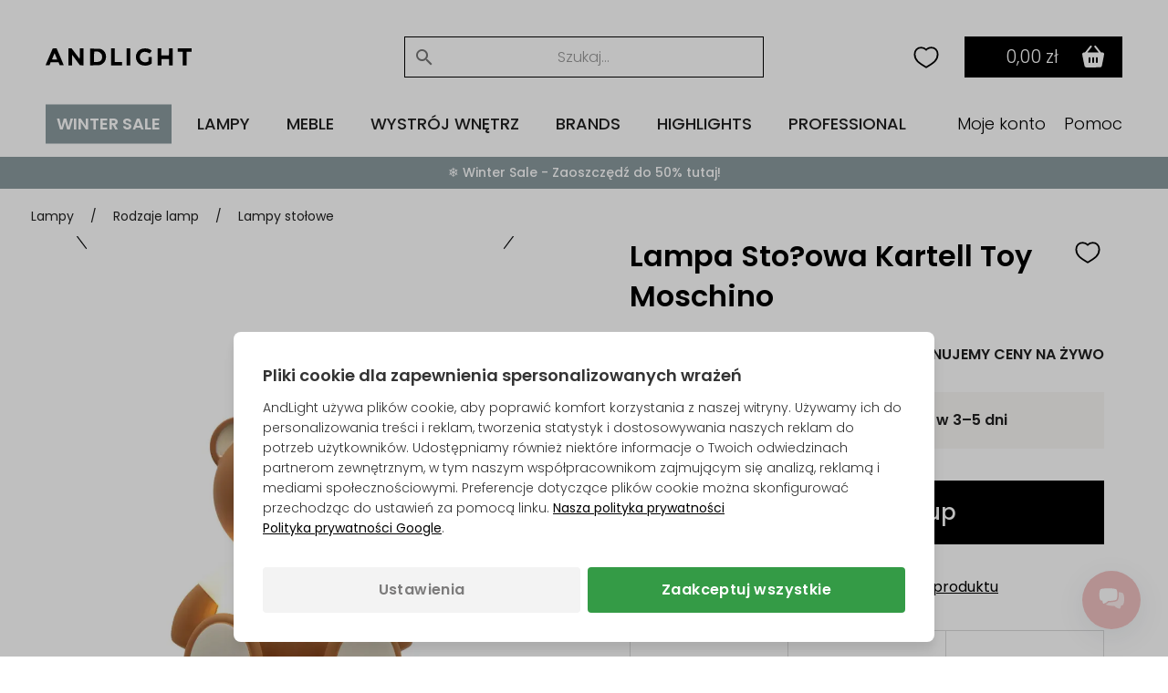

--- FILE ---
content_type: text/html; Charset=UTF-8
request_url: https://andlight.pl/shop/lampa-stolowa-kartell-12081p.html
body_size: 64041
content:
<!DOCTYPE html>
<html lang='pl' class="webshop-html" xmlns:fb="http://ogp.me/ns/fb#">
<head>
<title>Lampa Stołowa Kartell Toy Moschino | AndLight</title>
<link rel="preload" as="script" href="/tidy/v30/js/dandomain.jquery.min.js?v3.5.1">
<link rel="preload" as="script" href="/shop/frontend/public/js/webshop.misc.min.js?v=8.114.3504">

<script>
class SessionManager{constructor(){this.initialize()}initialize(){this.resetSessionIfExpired()}setUserActivityCookie(){const e=new Date;e.setTime(e.getTime()+72e5),document.cookie=`userActivity=true; expires=${e.toUTCString()}; path=/; Secure; SameSite=Lax`}getUserActivityCookie(){return document.cookie.split("; ").find((e=>e.startsWith("userActivity=")))}isUserActivityExpired(){return!this.getUserActivityCookie()}clearSessionData(){document.cookie.split("; ").forEach((e=>{if(e.startsWith("filterSelections_")){const i=e.split("=")[0];document.cookie=`${i}=; expires=Thu, 01 Jan 1970 00:00:00 UTC; path=/; Secure; SameSite=Lax`}})),["altDeliveryEnabled","isLoggedIn","isB2BCustomer","b2bGroupId","passwordReset","accountExists","loginInProgress","isCompanyCheckout","comingFromCheckout","isSplitDelivery","sortOrder"].forEach((e=>{document.cookie=`${e}=; expires=Thu, 01 Jan 1970 00:00:00 UTC; path=/; Secure; SameSite=Lax`}))}resetSessionIfExpired(){this.isUserActivityExpired()&&this.clearSessionData(),this.setUserActivityCookie()}}new SessionManager;
</script>

<!-- jquery.3.5.1 inserted in site metatag field -->
<script src="/tidy/v30/js/dandomain.jquery.min.js?v3.5.1"></script>
<script>jQuery.event.special.touchstart = { setup: function (_, ns, handle) { this.addEventListener("touchstart", handle, { passive: true }); } };</script>

<!-- Cookie Consent, must be before GTM -->
<script>
function gtag(){dataLayer.push(arguments)}window.dataLayer=window.dataLayer||[],gtag("consent","default",{ad_storage:"denied",analytics_storage:"denied",ad_user_data:"denied",ad_personalization:"denied"}),null!==localStorage.getItem("consentMode")&&gtag("consent","update",JSON.parse(localStorage.getItem("consentMode")));
</script>

<!-- GTM first-party -->
<script>(function (w, d, s, l, i) {
    w[l] = w[l] || []; w[l].push({
      'gtm.start':
        new Date().getTime(), event: 'gtm.js'
    }); var f = d.getElementsByTagName(s)[0],
      j = d.createElement(s), dl = l != 'dataLayer' ? '&l=' + l : ''; j.async = true; j.src =
        'https://gtmss.' + window.location.hostname + '/gtm.js?id=' + i + dl; f.parentNode.insertBefore(j, f);
  })(window, document, 'script', 'dataLayer', 'GTM-WWBLSS6');</script>
<link rel="alternate" hreflang="da-DK" href="https://andlight.dk/shop/kartell-toy-moschino-12081p.html"/>
<link rel="alternate" hreflang="no-NO" href="https://andlight.no/shop/kartell-toy-moschino-12081p.html"/>
<link rel="alternate" hreflang="sv-SE" href="https://andlight.se/shop/kartell-moschino-bordslampa-12081p.html"/>
<link rel="alternate" hreflang="de-DE" href="https://andlight.de/shop/kartell-spielzeug-moschino-12081p.html"/>
<link rel="alternate" hreflang="en" href="https://andlight.com/shop/kartell-toy-moschino-12081p.html"/>
<link rel="alternate" hreflang="de-AT" href="https://andlight.at/shop/kartell-spielzeug-moschino-12081p.html"/>
<link rel="alternate" hreflang="en-fi" href="https://andlight.fi/shop/kartell-toy-moschino-12081p.html"/>
<link rel="alternate" hreflang="nl-NL" href="https://andlight.nl/shop/Hol/kartell-toy-moschino-12081p.html"/>
<link rel="alternate" hreflang="es-ES" href="https://andlight.es/shop/Spa/kartell-toy-moschino-12081p.html"/>
<link rel="alternate" hreflang="it-IT" href="https://andlight.it/shop/Ita/kartell-moschino-toy-12081p.html"/>
<link rel="alternate" hreflang="nl-BE" href="https://andlight.be/shop/BEL/kartell-toy-moschino-12081p.html"/>
<link rel="alternate" hreflang="de-CH" href="https://andlight.ch/shop/kartell-spielzeug-moschino-12081p.html"/>
<link rel="alternate" hreflang="en-HR" href="https://andlight.hr/shop/kartell-toy-moschino-12081p.html"/>
    <meta http-equiv="Content-Type" content="text/html;charset=UTF-8" />
    <meta name="generator" content="DanDomain Webshop" />
    <link rel="canonical" href="https://andlight.pl/shop/lampa-stolowa-kartell-12081p.html"/>
    <link rel="preload" as="image" href="/images/0883600-1_.jpg" />
    <link rel="image_src" href="https://andlight.pl/images/0883600-1_.jpg" />
    <meta property="og:title" content="Lampa Sto?owa Kartell Toy Moschino"/>
    <meta property="og:url" content="https://andlight.pl/shop/lampa-stolowa-kartell-12081p.html"/>
    <meta property="og:image" content="https://andlight.pl/images/0883600-1_.jpg"/>
    <meta name="thumbnail" content="https://andlight.pl/images/0883600-1_.jpg" />
    <meta name="description" content="Lampa stołowa Kartell Toy Moschino online na AndLight.pl. Szybka i bezpłatna dostawa, łatwy zwrot i dobra obsługa klienta. Zamów teraz!">
<!-- <link rel="preload" as="script" href="/tidy/dandomain.jquery.min.js" />
<link rel="preload" as="style" href="/shop/frontend/public/css/webshop.css?v=8.105.1951">
<link rel="preload" as="script" href="/shop/frontend/public/js/webshop.misc.min.js?v=8.105.1951">

<script src="/tidy/dandomain.jquery.min.js"></script>
<script>jQuery.event.special.touchstart = {setup: function( _, ns, handle ){this.addEventListener("touchstart", handle, { passive: true });}};</script>

<script>
window.dataLayer=window.dataLayer||[];function gtag(){dataLayer.push(arguments);}
if(localStorage.getItem("consentMode")===null){gtag("consent","default",{ad_storage:"denied",analytics_storage:"denied",ad_user_data:"denied",ad_personalization:"denied",});}else{gtag("consent","default",JSON.parse(localStorage.getItem("consentMode")));}
</script> -->
    <meta http-equiv="Page-Enter" content="blendTrans(Duration=0)">
    <meta http-equiv="Page-Exit" content="blendTrans(Duration=0)">
    <script type="text/javascript">
        var UsesOwnDoctype = true
        var LanguageID = '32';
        var ReloadBasket = '';
        var MaxBuyMsg = 'Amount can not be larger then';
        var MinBuyMsg = 'Amount can not be less than';
        var SelectVarMsg = 'Prosimy, wybierz wariant';
        var ProductNumber = '213315';
        var ProductVariantMasterID = '';
        var Keyword = '';
        var SelectVarTxt = 'Wybierz wariant';
        var ShowBasketUrl = '/shop/showbasket.html';
        var CurrencyReturnUrl = '/shop/lampa-stolowa-kartell-12081p.html';
        var ReqVariantSelect = 'true';
        var EnablePicProtect = false;
        var PicprotectMsg = '(c) AndLight ApS';
        var AddedToBasketMessageTriggered = false;
        var CookiePolicy = {"cookiesRequireConsent":false,"allowTrackingCookies":true,"allowStatisticsCookies":true,"allowFunctionalCookies":true};
        setInterval(function(){SilentAjaxGetRequest(location.href);},900000);
    </script>
    <script type="text/javascript" src="/shop/frontend/public/js/webshop.misc.min.js?v=8.114.3504"></script>

<style>.ProductGratisGave {display:none}</style>
<meta name="google-site-verification" content="qkxy-tANYNcpsyxOwKRtkhn0c9Mst2EgCuxcflVNvlM" />
<meta name="p:domain_verify" content="759c44979f8142b5f5ab8f40213d488e" />

<script type="application/ld+json">
{
  "@context": "https://schema.org",
  "@type": "LocalBusiness",
  "name": "Andlight",
  "image": "https://andlight.pl/dandodesign/media/andlight-logo.png",
  "url": "https://andlight.pl/",
  "telephone": "+48 22 104 54 67",
  "email": "info@andlight.pl",
  "paymentAccepted": ["credit card"],  
  "priceRange": "PLN",
  "address": {
    "@type": "PostalAddress",
    "streetAddress": "Nelson Mandelas Allé 16",
    "addressLocality": "Copenhagen SV",
    "postalCode": "2450",
    "addressCountry": "DK"
  },
  "geo": {
    "@type": "GeoCoordinates",
    "latitude": 55.656529343328245,
    "longitude": 12.558784131647533
  },
  "openingHours": "Mo,Tu,We,Th,Fr 10:00-17:00",
  "openingHoursSpecification": {
    "@type": "OpeningHoursSpecification",
    "dayOfWeek": [
      "Monday",
      "Tuesday",
      "Wednesday",
      "Thursday",
      "Friday"
    ],
    "opens": "10:00",
    "closes": "17:00"
  },
  "sameAs": [
    "https://www.facebook.com/AndLightEurope",
    "https://www.instagram.com/and.light/",
    "https://www.youtube.com/channel/UCR4fOa3PhgbBPkmb1KcrIbA/videos",
    "https://www.pinterest.dk/AndLightAps/",
    "https://www.houzz.dk/pro/andlightaps/andlight"
  ] 
}
</script>

<script type="application/ld+json">
{
  "@context": "https://schema.org",
  "@type": "Organization",
  "name": "Andlight",
  "url": "https://andlight.pl/",
  "logo": "https://andlight.pl/dandodesign/media/andlight-logo.png",
  "sameAs": [
    "https://www.facebook.com/AndLightEurope",
    "https://www.instagram.com/and.light/",
    "https://www.youtube.com/channel/UCR4fOa3PhgbBPkmb1KcrIbA/videos",
    "https://www.pinterest.dk/AndLightAps/",
    "https://www.houzz.dk/pro/andlightaps/andlight"
  ]
}
</script>

<!-- Load Convert Script -->
<script>
// Init true to load AB Testing
const loadABT = false;

// Function to check if the script should be loaded
function checkAndLoadABTesting() {
  	if (!loadABT) {
    	return;
    }
  
    const consent = JSON.parse(localStorage.getItem("consentMode"));
    // If the user has accepted the cookies load the A/B test script
    if (consent && consent["analytics_storage"] === "granted") {
        loadABTestingScript();
    }
}

// Function to load the A/B Testing Script
function loadABTestingScript() {
    const script = document.createElement("script");
    script.type = "text/javascript";
    script.src = "//cdn-4.convertexperiments.com/js/10049807-100412201.js";
    document.head.appendChild(script);
    console.log("Loaded Convert Script"/*, script.src*/);
}

// Listen for consent update events
document.addEventListener('consentUpdated', (event) => {
    checkAndLoadABTesting();
});

// Initial check for A/B Testing script loading on page load
checkAndLoadABTesting();
</script>

<!-- jquery.3.5.1 inserted in site metatag field -->
<meta http-equiv="Accept-CH" content="DPR, Width, Viewport-Width">
<meta http-equiv="x-ua-compatible" content="ie=edge">
<meta name="viewport" content="width=device-width, initial-scale=1, shrink-to-fit=no">
<meta name="p:domain_verify" content="c77b64de633deba4a2a51eacd40d00ed" />

<!-- Preloads -->
<link rel="preload" as="style" href="/tidy/v30/css/menu.min.css?8900001">
<link rel="preload" as="style" href="/tidy/v30/css/tidy.init.min.css?8900004">

<link rel="preload" as="script" href="/tidy/v30/js/menu.min.js?8900012">
<link rel="preload" as="script" href="/tidy/v30/js/algolia.min.js?8900007">
<link rel="preload" as="script" href="/tidy/v30/js/init.products.min.js?8900007">

<link rel="preload" as="font" type="font/woff2" crossorigin="anonymous" href="/tidy/fonts/fonts/andlight-icons.woff2?2">
<link rel="preload" as="font" type="font/woff2" crossorigin="anonymous" href="/tidy/fonts/poppins-v15-latin-ext_latin-300.woff2">
<link rel="preload" as="font" type="font/woff2" crossorigin="anonymous" href="/tidy/fonts/poppins-v15-latin-ext_latin-regular.woff2">
<link rel="preload" as="font" type="font/woff2" crossorigin="anonymous" href="/tidy/fonts/poppins-v15-latin-ext_latin-italic.woff2">
<link rel="preload" as="font" type="font/woff2" crossorigin="anonymous" href="/tidy/fonts/poppins-v15-latin-ext_latin-500.woff2">
<link rel="preload" as="font" type="font/woff2" crossorigin="anonymous" href="/tidy/fonts/poppins-v15-latin-ext_latin-600.woff2">

<link rel="stylesheet" href="/tidy/v30/css/menu.min.css?8900001">
<link rel="stylesheet" href="/tidy/v30/css/tidy.init.min.css?8900004">

<!-- preconnect -->
<link rel="preconnect" href="https://www.google-analytics.com">
<link rel="preconnect" href="https://www.googletagmanager.com">
<link rel="preconnect" href="https://cdn.andlight.dk">

<!-- dns-prefetch -->
<link rel="dns-prefetch" href="https://static.klaviyo.com">
<link rel="dns-prefetch" href="https://connect.facebook.net">

<!-- VAT -->
<input type='hidden' id='VATAmount' value="0" style='position:absolute;width:1px;height:1px;left:-9999px;'/>
<script id="basket-items" type="application/json">
[
  
]
</script>

<script>
  (function () {

    // Optimization for Repeat Views
    if (sessionStorage.fontsLoadedFoutWithClass) {
      document.documentElement.className += " fonts-loaded";
      return;
    }

    if ("fonts" in document) {
      Promise.all([
        document.fonts.load("1em Poppins"),
        document.fonts.load("600 1em Poppins")
      ]).then(function () {
        document.documentElement.className += " fonts-loaded";

        // Optimization for Repeat Views
        sessionStorage.fontsLoadedFoutWithClass = true;
      });
    }
  })();
</script>
<script>
  // AR
  function checkForSupport() {
    // check for AR support
    const a = document.createElement('a'),
      supportsAR = a.relList.supports('ar') ? true : false;
    // if the host device supports AR Quick Look...
    if (supportsAR) {
      var root = document.documentElement;
      root.classList.add('ar-support')
    }
  }
  checkForSupport();

  // Site domain
  $('html').attr('data-domain', window.location.origin.split('.').pop());

  // B2B
  $(function () {
    if ($('.Link_Topmenu[href$="416s1.html"]').length || $('#b2bFrontpage').length) {
      $('html').addClass('b2b');
      isB2B = true;
    }
    else {
      isB2B = false;
    }
  });

</script>

<!-- 
<script id="sleeknoteScript" type="text/javascript">
	(function () {
		var sleeknoteScriptTag = document.createElement("script");
		sleeknoteScriptTag.type = "text/javascript";
		sleeknoteScriptTag.charset = "utf-8";
		sleeknoteScriptTag.src = ("//sleeknotecustomerscripts.sleeknote.com/51114.js");
		var s = document.getElementById("sleeknoteScript");
		s.parentNode.insertBefore(sleeknoteScriptTag, s);
	})();
</script>
-->

<script>
  // tidyLayer
  window.tidyLayer = window.tidyLayer || [];
  tidyLayer.settings = window.tidyLayer.settings || {};
  tidyLayer.translations = window.tidyLayer.translations || {};
  tidyLayer.settings.version = '30';

  /* nowDate is files suffix inside dandomain.jquery, to control caching (CHANGE TO STATIC IN PROD!) */
  nowDate =  '?8900007'; //`?${new Date().getTime()}`;
</script>

<!-- Global Variables -->
<script>
  // DK
  tidyLayer.settings["26"] = {
    searchPlaceholder: 'Søg efter...',
    flowBoxLocale: 'da-DK',
    formLocale: 'da-DK',
    moneyLocale: 'da-DK',
    currencyCode: 'DKK',
    algoliaIndex: 'prod_andlight_dk',
    dixaToken: '3faa3b88d2864b4daf0d12ca24fbc23f'
  }

  // FI
  tidyLayer.settings["37"] = {
    searchPlaceholder: 'Search...',
    flowBoxLocale: 'fi-FI',
    formLocale: 'en-GB',
    moneyLocale: 'fi-FI',
    currencyCode: 'EUR',
    algoliaIndex: 'prod_andlight_fi',
    dixaToken: '62b7a72170cb404fbab3634b1002c4a6'
  }

  // NO
  tidyLayer.settings["27"] = {
    searchPlaceholder: 'Søk her...',
    flowBoxLocale: 'no-NO',
    formLocale: 'nb-NO',
    moneyLocale: 'no-NO',
    currencyCode: 'NOK',
    algoliaIndex: 'prod_andlight_no',
    dixaToken: '3faa3b88d2864b4daf0d12ca24fbc23f'
  }

  // SE
  tidyLayer.settings["28"] = {
    searchPlaceholder: 'Sök...',
    flowBoxLocale: 'sv-SE',
    formLocale: 'sv-SE',
    moneyLocale: 'sv-SE',
    currencyCode: 'SEK',
    algoliaIndex: 'prod_andlight_se',
    dixaToken: 'c7a94cf9633c4722af668c98a3589233'
  }

  // DE
  tidyLayer.settings["29"] = {
    searchPlaceholder: 'Suchen...',
    flowBoxLocale: 'de-DE',
    formLocale: 'de-DE',
    moneyLocale: 'de-DE',
    currencyCode: 'EUR',
    algoliaIndex: 'prod_andlight_de',
    dixaToken: 'c7a94cf9633c4722af668c98a3589233'
  }

  // COM
  tidyLayer.settings["31"] = {
    searchPlaceholder: 'Search...',
    flowBoxLocale: 'en-EU',
    formLocale: 'en-GB',
    moneyLocale: 'de-DE',
    currencyCode: 'EUR',
    algoliaIndex: 'prod_andlight_com',
    dixaToken: '62b7a72170cb404fbab3634b1002c4a6'
  }

  // PL
  tidyLayer.settings["32"] = {
    searchPlaceholder: 'Szukaj...',
    flowBoxLocale: 'pl-PL',
    formLocale: 'pl-PL',
    moneyLocale: 'pl-PL',
    currencyCode: 'PLN',
    algoliaIndex: 'prod_andlight_pl',
    dixaToken: '62b7a72170cb404fbab3634b1002c4a6'
  }

  // FR
  tidyLayer.settings["33"] = {
    searchPlaceholder: 'Rechercher...',
    flowBoxLocale: 'fr-FR',
    formLocale: 'fr-FR',
    moneyLocale: 'fr-FR',
    currencyCode: 'EUR',
    algoliaIndex: 'prod_andlight_fr',
    dixaToken: '62b7a72170cb404fbab3634b1002c4a6'
  }

  // AT
  tidyLayer.settings["34"] = {
    searchPlaceholder: 'Suchen...',
    flowBoxLocale: 'de-AT',
    formLocale: 'de-DE',
    moneyLocale: 'de-AT',
    currencyCode: 'EUR',
    algoliaIndex: 'prod_andlight_at',
    dixaToken: '62b7a72170cb404fbab3634b1002c4a6'
  }

  // NL
  tidyLayer.settings["39"] = {
    searchPlaceholder: 'Zoeken...',
    flowBoxLocale: 'nl-NL',
    formLocale: 'nl-NL',
    moneyLocale: 'nl-NL',
    currencyCode: 'EUR',
    algoliaIndex: 'prod_andlight_nl',
    dixaToken: '62b7a72170cb404fbab3634b1002c4a6'
  }

  // CO-UK
  tidyLayer.settings["40"] = {
    searchPlaceholder: 'Search...',
    flowBoxLocale: 'en-EU',
    formLocale: 'en-GB',
    moneyLocale: 'en-GB',
    currencyCode: 'GBP',
    algoliaIndex: 'prod_andlight_co_uk',
    dixaToken: '62b7a72170cb404fbab3634b1002c4a6'
  }

  // ES
  tidyLayer.settings["41"] = {
    searchPlaceholder: 'Buscar...',
    flowBoxLocale: 'es-ES',
    formLocale: 'en-GB',
    moneyLocale: 'es-ES',
    currencyCode: 'EUR',
    algoliaIndex: 'prod_andlight_es',
    dixaToken: '62b7a72170cb404fbab3634b1002c4a6'
  }

  // IT
  tidyLayer.settings["42"] = {
    searchPlaceholder: 'Cerca...',
    flowBoxLocale: 'it-IT',
    formLocale: 'en-GB',
    moneyLocale: 'it-IT',
    currencyCode: 'EUR',
    algoliaIndex: 'prod_andlight_it',
    dixaToken: '62b7a72170cb404fbab3634b1002c4a6'
  }

  // BE
  tidyLayer.settings["45"] = {
    searchPlaceholder: 'Zoeken...',
    flowBoxLocale: 'nl-BE',
    formLocale: 'nl-NL',
    moneyLocale: 'nl-BE',
    currencyCode: 'EUR',
    algoliaIndex: 'prod_andlight_be',
    dixaToken: '62b7a72170cb404fbab3634b1002c4a6'
  }

  // CH
  tidyLayer.settings["56"] = {
    searchPlaceholder: 'Suchen...',
    flowBoxLocale: 'de-CH',
    formLocale: 'de-CH',
    moneyLocale: 'de-CH',
    currencyCode: 'CHF',
    algoliaIndex: 'prod_andlight_ch',
    dixaToken: '62b7a72170cb404fbab3634b1002c4a6'
  }

  // HR
  tidyLayer.settings["57"] = {
    searchPlaceholder: 'Search...',
    flowBoxLocale: 'en-HR',
    formLocale: 'en-HR',
    moneyLocale: 'de-DE',
    currencyCode: 'EUR',
    algoliaIndex: 'prod_andlight_hr',
    dixaToken: '62b7a72170cb404fbab3634b1002c4a6'
  }

  // DK
  tidyLayer.settings["60"] = {
    searchPlaceholder: 'Søg efter...',
    flowBoxLocale: 'da-DK',
    formLocale: 'da-DK',
    moneyLocale: 'da-DK',
    currencyCode: 'DKK',
    algoliaIndex: 'prod_andlight_dk',
    dixaToken: '3faa3b88d2864b4daf0d12ca24fbc23f'
  }
</script>

<script>
/* Basket companion drawer */
var disableBasketCompanionDrawer = false; /* on/off toggle, can be fully removed but defaults to false */
var basketCompanionDrawer; /* DON'T REMOVE - intergration depends on having it global */
</script>

<script src="/tidy/v30/js/legacyLoader.min.js?8900001" async></script>
<script src="/tidy/v30/js/menu.min.js?8900012" defer></script>
<script src="/tidy/v30/js/algolia.min.js?8900007" defer></script>
<script src="/tidy/v30/js/init.products.min.js?8900007" defer></script>
</head>


<body class="webshop-productinfo webshop-body">
<script>
  // Some render blocking JS needed for B2B
  (() => {
    const b2bGroupId = document.cookie.split('; ').find(row => row.startsWith('b2bGroupId='))?.split('=')[1] || null;

    // Add body classes based on B2BGroupId
    if (["4", "8", "9", "11"].includes(b2bGroupId)) {
      document.body.classList.add("proTheme")
    };
    if (["10"].includes(b2bGroupId)) {
      document.body.classList.add("employeeTheme")
    };

    // Replace USP (pink bar) text content
    document.addEventListener("DOMContentLoaded", () => {
        if (["4", "8", "9", "11"].includes(b2bGroupId)) {
            const algoliaTemplateEl = document.querySelector('#header-search .translationTexts');
            const translationTemplateEl = algoliaTemplateEl.content.querySelector('template.translationTexts');
    
            const headerUspEl = document.querySelector("#header-usp > ul > li");
            const headerUspText = translationTemplateEl ? translationTemplateEl.getAttribute("data-algolia.b2b_usp") : null
            
            if (headerUspEl && headerUspText) {
                headerUspEl.innerHTML = headerUspText;
            }            
        }
    })
  })()
</script>
<style>
#webshop-spacebottom .footer-content {
  background: #F0C2C2!important;
  color: #000;
}
#webshop-spacebottom .footer-content a, #webshop-spacebottom .footer-content .h4 {
    color: #000!important;
} 
  
</style>
<style>
  @media screen and (min-width:992px) {
  #wishlistIconDesktop {
    margin-right: 0;
  }  
  #wishlistIconMobile {
    display:none;
  }
}
@media screen and (max-width:991px) {
   #wishlistIconDesktop {
      display: none;
  }  
  #wishlistIconMobile {
    cursor: pointer;
    right: 42px;
    position: relative;
  }  
}
@media screen and (max-width: 991px) {
    img#search-icon {
        padding: 10px;
        box-sizing: content-box;
        margin: -10px;
        position: relative;
        left: 1.1rem;
    }
}
@media screen and (max-width: 991px) {
  #navigation-logo-mobile {
      margin-left: auto;
      margin-right: auto;
      display: block;
      height: 15px;
      cursor: pointer;
      padding-right: 1.5rem;
  }
}
  .wishlistHeartMenuActive #heart-path{
    stroke: black;
    fill: #000;
    stroke-width: 5;
  }
body.webshop-checkout #wishlistIconMobile,
body.webshop-checkout #wishlistIconDesktop {
    display: none;
}
</style> 

<div id="overlay"></div>  

  <!-- Mobile Menu sticky top -->
  <div id="mobile-sticky-upper">
    <div id="sticky-nav">    
      
      <!-- Hamburger Nav on Mobile Menu -->  
      <img src="/tidy/media/menu/two-lines-hamburger.png" id="hamburger-nav" width="32px" height="32px" alt="Hamburger Icon" />
      
      <!-- Mobile Search Icon on Mobile Menu sticky -->  
      <img src="/tidy/media/menu/search-icon.svg" alt="Search Icon" id="search-icon" width="20px" height="20px">
      
      <!-- Mobile Menu Logo -->  
      <a href="/" title="AndLight" aria-label="AndLight Home">
        <img src="/tidy/media/menu/logo.svg" id="navigation-logo-mobile" width="142px" height="15px" alt="AndLight Logo" />
      </a>
      
    <!-- Mobile Wishlist Icon -->
      <svg role="presentation" width="32px" height="32px" class="wishlistHeartMenu" id="wishlistIconMobile" onclick="window.location.href='/shop/my-wishlist-7743c1.html'" xmlns:dc="http://purl.org/dc/elements/1.1/" xmlns:cc="http://creativecommons.org/ns#"
          xmlns:rdf="http://www.w3.org/1999/02/22-rdf-syntax-ns#" xmlns:svg="http://www.w3.org/2000/svg"
          xmlns="http://www.w3.org/2000/svg" xmlns:sodipodi="http://sodipodi.sourceforge.net/DTD/sodipodi-0.dtd"
          xmlns:inkscape="http://www.inkscape.org/namespaces/inkscape" version="1.1" x="0px" y="0px" viewBox="0 0 100 100">
        <g transform="translate(0,-952.36218)">
          <path style="color:#000000;enable-background:accumulate;"
              d="m 34.166665,972.36218 c -11.41955,0 -19.16666,8.91891 -19.16666,20.27029 0,19.45943 15,27.56753 35,39.72973 20.00001,-12.1622 34.99999,-20.2703 34.99999,-39.72973 0,-11.35137 -7.7471,-20.27029 -19.16665,-20.27029 -7.35014,0 -13.39148,4.05405 -15.83334,6.48647 -2.44185,-2.43241 -8.48319,-6.48647 -15.83334,-6.48647 z"
              fill="transparent" id="heart-path" stroke="#000000" stroke-width="5" marker="none" visibility="visible"
              display="inline" overflow="visible" />
        </g>
      </svg>
      
      <!-- Header basket will come here on Mobile -->      
    </div>
  </div> <!-- Mobile Menu sticky top ends -->

    <!-- Header Starts -->  
    <header id="header" data-page-class="product">  
      <div id="navigation-bar">
        <div class="header-top">
         
         <!-- Old Placement of Login -->  
        <div id="header-toplinks">
            <div class="b2bHidden">
                <a href="/shop/andlight-pro-login-416s1.html">Login</a>
            </div>
        </div>
          
        <!-- Mobile Menu Open container -->  
        <div id="menu-upper">
          <!-- Arrow Back -->  
          <img src="/tidy/media/menu/arrow-left.svg" id="arrow-back" />
          <!-- Andlight's Logo when Mobile Menu is open -->  
          <a href="/" title="AndLight" aria-label="AndLight Home">
             <svg role="presentation" id="navigation-logo" width="160" height="19" viewBox="0 0 110 13" fill="none" xmlns="http://www.w3.org/2000/svg">
                <path fill-rule="evenodd" clip-rule="evenodd" d="M5.31979 0.191561C5.23159 0.334079 0.785405 10.6748 0.0138183 12.5324C-0.0739671 12.7434 0.240422 12.7904 1.42132 12.742L2.94182 12.6799L3.35239 11.5796L3.76297 10.4793H6.76531H9.76765L10.186 11.5796L10.6041 12.6799L12.104 12.7415C12.9292 12.7753 13.6042 12.7298 13.6042 12.6401C13.6042 12.5504 12.4088 9.66965 10.9477 6.23852L8.29126 0H6.86485C6.08025 0 5.3851 0.0861396 5.31979 0.191561ZM17.1744 6.39236V12.7847H18.5395H19.9045V8.76591V4.74732L22.8972 8.75753L25.8899 12.7677L27.2025 12.7761L28.5151 12.7847V6.39236V0H27.1546H25.7939L25.737 4.03452L25.6799 8.06904L22.6347 4.03515L19.5895 0.00125762L18.382 0.000628811L17.1744 0V6.39236ZM49.3063 6.39236V12.7847H53.4016H57.4968V11.5272V10.2697H54.7667H52.0365V5.13485V0H50.6714H49.3063V6.39236ZM61.067 6.39236V12.7847H62.4321H63.7972V6.39236V0H62.4321H61.067V6.39236ZM72.4088 0.349589C70.3538 1.06721 68.8919 2.54982 68.298 4.51908C67.3603 7.6287 68.7178 10.9297 71.4914 12.284C73.7092 13.3667 77.3624 13.1989 79.1126 11.9336L79.9682 11.3149V8.90613V6.49715H78.7081H77.448V8.17111V9.84486L76.6874 10.1622C74.8571 10.9253 72.6581 10.3261 71.6366 8.78582C70.4546 7.0033 70.8761 4.47947 72.5711 3.19052C73.6466 2.37272 75.597 2.38907 77.2244 3.2295L78.366 3.81907L78.9622 3.11465C80.0535 1.82528 80.0627 1.74501 79.1848 1.16676C78.7495 0.87984 77.9796 0.499861 77.4741 0.322552C76.2888 -0.0934752 73.6374 -0.0794331 72.4088 0.349589ZM84.3785 6.39236V12.7847H85.8485H87.3186V10.3745V7.96425H90.1538H92.989V10.3745V12.7847H94.3541H95.7191V6.39236V0H94.3604H93.0016L92.9428 2.67222L92.884 5.34443H90.0488H87.2136L87.1548 2.67222L87.096 0H85.7372H84.3785V6.39236ZM99.4994 1.25751V2.51503H101.389H103.28V7.64987V12.7847H104.75H106.22V7.64987V2.51503H108.11H110V1.25751V0H104.75H99.4994V1.25751ZM33.5554 6.50113V12.8254L37.2831 12.7466C40.8254 12.6715 41.0631 12.6403 42.0609 12.1161C44.2003 10.9926 45.3325 9.19934 45.4765 6.70674C45.629 4.06282 44.513 1.95522 42.3509 0.80418C41.4976 0.350008 41.1454 0.309558 37.4931 0.245634L33.5554 0.17689V6.50113ZM40.2716 2.77701C40.7802 3.03648 41.4827 3.6076 41.8326 4.04626C42.3723 4.72364 42.4786 5.05604 42.5355 6.24691C42.591 7.40969 42.5193 7.79281 42.1174 8.48402C41.3639 9.77947 40.3109 10.2621 38.2282 10.2663L36.4956 10.2697V6.40975C36.4956 3.5181 36.5615 2.52341 36.7581 2.44419C37.4925 2.14846 39.3916 2.32829 40.2716 2.77701ZM7.90295 6.33996L8.74552 8.38342H6.75229C5.65581 8.38342 4.80106 8.31279 4.85251 8.22623C4.90417 8.13967 5.3494 7.03642 5.8423 5.77408C6.53534 3.99931 6.77497 3.57176 6.8993 3.88781C6.98771 4.1127 7.43945 5.21616 7.90295 6.33996Z" fill="black"/>
              </svg>
          </a>
          <!-- Close Mobile Menu -->  
          <img src="/tidy/media/menu/close-icon.svg" id="close-btn" />
        </div>
          
         <!-- Search -->  
        <div id="header-search">
             <template class="translationTexts"><form ID="Search_Form" method="POST" action="/shop/search-1.html" style="margin:0;"><input type="hidden" name="InitSearch" value="1"><span class="SearchTitle_SearchPage"></span><input type="text" name="Keyword" maxlength="50" size="12" class="SearchField_SearchPage" value=""><span class="nbsp">&nbsp;</span><input type="submit" value="" name="Search" class="SubmitButton_SearchPage"><br></form><template class="translationTexts"
	data-algolia.resultfound="Znaleziono {{hits}} produkt dla \"{{query}}\""
	data-algolia.resultsfound="Znaleziono {{hits}} produktów dla \"{{query}}\""
	data-algolia.clearfilters="Wyczyść filtry"
	data-algolia.applyfilters="Zastosuj"
	data-algolia.placeholder="Szukaj..."
	data-algolia.filterby="Filtruj"
	data-algolia.category="Kategoria"
	data-algolia.categories="Kategorie"
	data-algolia.colour="Kolor"
	data-algolia.manufacturer="Brand"
	data-algolia.manufacturers="Brands"
	data-algolia.on_offer="W ofercie"
	data-algolia.in_stock="Dostępna"
	data-algolia.price_range="Zakres cenowy"
	data-algolia.showresult="Zastosuj filtry"
	data-algolia.showresults="Zastosuj filtry"
	data-algolia.showmore="Pokaz wiecej"
	data-algolia.colours="Kolory"
	data-algolia.b2b_usp="One-Stop Shop • +20k Produktów • +150 Oficjalnych Partnerów Marki • Konkurencyjne Ceny Handlowe • Jeden Punkt Kontaktowy"
	data-algolia.add_to_wishlist="Dodaj produkt do listy życzeń"
	data-algolia.remove_from_wishlist="Usuń produkt z listy życzeń"
></template>
<!-- <template class="translationTexts"
	data-algolia.filterby="Filtruj"
	data-algolia.category="Kategoria"
	data-algolia.categories="Kategorie"
	data-algolia.colour="Kolor" 
	data-algolia.colours="Kolory" 
	data-algolia.manufacturer="Producent" 
	data-algolia.manufacturers="Producenci" 
	data-algolia.showresult="Pokaż {{hits}} produkt"
	data-algolia.showresults="Pokaż {{hits}} produktów"
	data-algolia.showresults_234="Pokaż {{hits}} produkty"
	data-algolia.showmore="Pokaż więcej"
	data-algolia.resultfound='Znaleziono {{hits}} produkt dla "{{query}}"'
	data-algolia.resultsfound='Znaleziono {{hits}} produktów dla "{{query}}"'
	data-algolia.resultsfound_234='Znaleziono {{hits}} produkty dla "{{query}}"'
	data-algolia.clearfilters="Wyczyść filtry"
></template> -->
</template>
                <input aria-label="nav-search" name="nav-tabs" type="checkbox" id="nav-search" class="nav-input" />
            <div class="nav-tab" id="search-searchBox">
                <form method="POST" class="shop-search" action="/shop/search-1.html" role="search">
                    <input type="search" name="keyword" value="" autocomplete="off" id="search" aria-label="Search"> 
                </form>   
            </div>  
          
           <div class="search-close">
                <button type="button" aria-label="Close search"></button>
            </div>
        </div>          
          
        <!-- Header basket -->  
        <div id="header-basket">
          
        <!-- Wishlist Icon Desktop  -->
        <a href="/shop/-7743c1.html" style="display:flex; align-items: center;" aria-label="Your wishlist">
                  <svg role="presentation" width="36px" height="36px" class="wishlistHeartMenu" id="wishlistIconDesktop" xmlns:dc="http://purl.org/dc/elements/1.1/" xmlns:cc="http://creativecommons.org/ns#"
                    xmlns:rdf="http://www.w3.org/1999/02/22-rdf-syntax-ns#" xmlns:svg="http://www.w3.org/2000/svg"
                    xmlns="http://www.w3.org/2000/svg" xmlns:sodipodi="http://sodipodi.sourceforge.net/DTD/sodipodi-0.dtd"
                    xmlns:inkscape="http://www.inkscape.org/namespaces/inkscape" version="1.1" x="0px" y="0px" viewBox="0 0 100 100">
                    <g transform="translate(0,-952.36218)">
                      <path style="color:#000000;enable-background:accumulate;"
                        d="m 34.166665,972.36218 c -11.41955,0 -19.16666,8.91891 -19.16666,20.27029 0,19.45943 15,27.56753 35,39.72973 20.00001,-12.1622 34.99999,-20.2703 34.99999,-39.72973 0,-11.35137 -7.7471,-20.27029 -19.16665,-20.27029 -7.35014,0 -13.39148,4.05405 -15.83334,6.48647 -2.44185,-2.43241 -8.48319,-6.48647 -15.83334,-6.48647 z"
                        fill="transparent" id="heart-path" stroke="#000000" stroke-width="5" marker="none" visibility="visible"
                        display="inline" overflow="visible" />
                    </g>
                  </svg>
      </a>
          
        <!-- Header basket main content -->
        <input aria-label="nav-basket" name="nav-tabs" type="hidden" id="nav-basket" class="nav-input">
        <label for="nav-basket"></label>
        <div class="nav-tab">
          <a id="basket-container" href="showbasket.html" aria-label="Go to basket">
            <span class="basket-heading" data-button-text="Przejdź do koszyka" data-continueshopping-text="Kontynuuj zakupy" data-delivery-text="Dostawa" data-emptybasket-text="Twój koszyk jest obecnie pusty" data-mycart-text="Mój koszyk" data-novat-text="bez VAT" data-subtotal-text="Cena jednostkowa" data-total-text="Cena całkowita" data-vat-text="w tym VAT"></span><span class="basket-totalprice" role="heading">0,00 zł</span><span class="basket-count" data-basketcount="0">0</span><template class="translationTexts" data-specialoffer="Oferty"></template><script>
  tidyLayer.translations = window.tidyLayer.translations || [];
  tidyLayer.translations.in_stock_text = "Dostępna";
  tidyLayer.translations.out_of_stock_text = "Niedostępna";
  tidyLayer.translations.on_sale_text = "Oferty";
  tidyLayer.translations.including_vat_text = "w tym VAT";
  tidyLayer.translations.excluding_vat_text = "bez VAT";
  tidyLayer.translations.buy_text = "Buy";
  tidyLayer.translations.days_text = "dni";
</script>
            <svg role="presentation" xmlns="http://www.w3.org/2000/svg" width="24" height="24" fill="#000" xmlns:v="https://vecta.io/nano"><path fill-rule="evenodd" d="M9.02.121c-.271.139-.305.18-2.58 3.059L3.947 6.336 2.986 7.55l-.814.027c-.737.025-.843.041-1.118.173A1.87 1.87 0 0 0 .002 9.3c-.02.276.094.944.629 3.688l1.215 6.234.758 3.295c.236.493.611.892 1.071 1.14.666.359.271.342 8.332.342l8.249-.297c.583-.302 1.14-.991 1.314-1.624.046-.166.486-2.378.978-4.916l1.19-6.125c.328-1.679.335-1.875.09-2.407-.189-.409-.472-.69-.907-.901-.367-.177-.389-.181-1.3-.208l-.927-.027-1.224-1.541-2.802-3.528-1.761-2.15c-.779-.699-1.935.116-1.593 1.122.096.283.104.293 3.437 4.436l1.359 1.689h-6.241c-5.309 0-6.234-.011-6.198-.076C5.695 7.405 6.743 6.082 8 4.507l2.379-3.068a.96.96 0 0 0-.19-1.104C9.86-.019 9.441-.096 9.02.121zm-.498 12.82c.436.359.419.242.419 2.93l-.122 2.623c-.185.353-.492.536-.9.536-.274 0-.368-.026-.546-.152a1.4 1.4 0 0 1-.345-.384l-.13-.233-.017-2.186c-.019-2.441.001-2.657.275-2.971.258-.296.439-.373.829-.35.277.016.369.048.538.187zm3.904-.112a.93.93 0 0 1 .475.475c.098.197.103.331.088 2.641l-.015 2.434-.128.191a.92.92 0 0 1-.849.46c-.282 0-.366-.025-.56-.165a1.31 1.31 0 0 1-.341-.384c-.108-.211-.113-.31-.128-2.487l.043-2.486a1.23 1.23 0 0 1 .563-.69c.225-.1.645-.094.851.012zm4.214.109c.11.091.25.263.311.382.108.21.111.296.111 2.583v2.366l-.161.266a.97.97 0 0 1-1.721 0l-.161-.266-.018-2.202c-.02-2.448-.001-2.646.276-2.964.258-.296.44-.373.829-.351.276.016.369.048.534.184z" fill="#fff"/></svg>
          </a>
          <div id="header-basket-content"></div>
        </div>
      </div> <!-- Header basket ends -->  
        
    </div> <!-- header-top container ends -->        
        
        <!-- Search Container -->
         <div class="search-container">
           <!-- Search Static Content -->
           <div id="search-static-content"></div>
           
           <!-- Search Filters Container -->
           <div id="search-filtering-container">
             <div id="search-buttons">
                <button class="search-toggle-filter open-search-filter" translate="algolia.filterby">Filter by</button>
            </div>
            <div id="search-filters">
                <div class="filter">
                    <input class="collapse" id="search-categories" name="search-filter" type="checkbox">
                    <label class="p collapse-all" for="search-categories" translate="algolia.categories">Categories</label>
                    <div class="collapse-wrapper">
                        <div class="filter-list filter_categories"></div>
                    </div>
                </div>
                <div class="filter">
                    <input class="collapse" id="search-colours" name="search-filter" type="checkbox">
                    <label class="p collapse-all" for="search-colours" translate="algolia.colours">Colours</label>
                    <div class="collapse-wrapper">
                        <div class="filter-list filter_colours"></div>
                    </div>
                </div>
                <div class="filter">
                    <input class="collapse" id="search-manufacturer" name="search-filter" type="checkbox">
                    <label class="p collapse-all" for="search-manufacturer" translate="algolia.manufacturers">Brands</label>
                    <div class="collapse-wrapper">
                        <div class="filter-list manufacturer_name"></div>
                    </div>
                </div>
              <div id="price-range-container"></div>
              <div id="toggle_offers"></div>
              <div id="toggle_stock"></div>
                          
                <!--div class="sort"></div-->                
                <div class="close-filter search-toggle-filter algolia-show-results"></div>
                <!--<div class="close-filter-cross search-toggle-filter"></div>-->
            </div>    
         </div>
         <!-- Search Results Container -->
        <div class="search-wrap" tabindex="-1">
            <!--div id="search-stats" class="hide"></div--> 
          <!-- Filters Applied -->
            <div id="filters-selected-container">             
                <div id="search-filter-tags"></div>
                <div id="clear-filters"></div>
            </div>
          <!-- Algolia categories -->
          <style>
.algoliaCategories {
    display: flex;
    flex-direction: column;
    align-items: stretch;
    margin: 0 0 20px 0 !important;
    padding-top: 2px;
}

.algoliaCategories__itemLink {
    position: relative;
    display: flex;
    align-items: center;
    padding: 12px 0;
    border-bottom: 1px solid #dbdbdb;
}

.algoliaCategories__itemName {
    font-size: 16px;
    text-align: left;
    word-wrap: break-word;
    overflow-wrap: break-word;
}

.algoliaCategories__itemType {
    margin-left: auto;
    font-size: 14px;
    font-weight: 300;
    text-align: right;
    align-self: center;
    padding-left: 15px;
    max-width: fit-content;
}

.algoliaCategories__itemLink::after {
    content: "";
    position: absolute;
    bottom: -1px;
    left: 0;
    width: 0;
    height: 1px;
    background-color: #b79a51;
    transition: width 0.4s ease-in-out;
}
.algoliaCategories__itemLink:hover::after {
    width: 100%;
}

@media only screen and (min-width: 1200px) {
    .algoliaCategories {
        display: grid;
        grid-template-columns: 1fr 1fr;
        column-gap: 2vw;
    }
    .algoliaCategories__itemLink {
        padding: 20px 0;
        height: 100%;
    }
}
@media only screen and (max-width: 600px) {
  .algoliaCategories .algoliaCategories__item:nth-of-type(4) {
    display: none;
  }
}
          </style>
          <ul class="algoliaCategories">
          </ul>
          <!-- Search Results -->
            <div class="search-content">
                <div id="search-hits"></div>
                <div id="infinite-hits"></div>
                <div id="search-pagination"></div>
            </div>
        </div>
      </div>

        <!-- Navigation Bar -->
       <div data-nosnippet="true" id="navigation-categories">
 <style>
  :root {
      --static-sale-background-color: #8a9a9f;
      --static-sale-text-color: #ffffff;
      --static-sale-color-co-uk: #ab3659;
    }

    /* Static menu item, sale */
    @media screen and (min-width: 992px) {
      .sale .level-1:after {
        content: "";
        position: absolute;
        bottom: 0;
        left: 0;
        width: 0;
        height: 4px;
        background-color: var(--static-sale-background-color) !important;
        transition: width 0.3s ease-in-out;
      }

      .sale.co-uk .level-1:after {
        background-color: var(--static-sale-color-co-uk) !important;
      }

      .sale .level-1:hover:after {
        width: 100%;
      }

      #navigation-categories .navigation-container:first-of-type {
        padding-left: 0;
      }
    }

    .sale .level-1 a:hover {
      color: var(--static-sale-background-color) !important;
    }

    .navigation-container .category-wrapper .level-1.with-submenu #menuStaticSale {
      color: var(--static-sale-text-color) !important;
      font-weight: 700 !important;
    }

    .sale.co-uk .level-1 a:hover {
      color: var(--static-sale-color-co-uk) !important;
    }

    .sale.co-uk .category-wrapper .level-1.with-submenu #menuStaticSale {
      color: var(--static-sale-color-co-uk) !important;
    }

    /* PRO L2 list items margin seperation */
    .level-2[data-category="professional"] ul li:nth-of-type(1),
    .level-2[data-category="professional"] ul li:nth-of-type(5) {
      margin-bottom: 16px;
    }

    /* Static sale menu item BOX AROUND */
    @media screen and (min-width: 992px) {
      #header .sale:not(.co-uk) #menuStaticSale {
        padding: 0 !important;
        margin-bottom: 21px !important;
        color: var(--static-sale-text-color) !important;
        position: relative;
        margin-left: 12px;
      }

      #header .sale:not(.co-uk) #menuStaticSale::before {
        content: "";
        width: calc(100% + 24px);
        height: calc(100% + 18px);
        position: absolute;
        top: 50%;
        transform: translateX(-50%) translateY(-50%);
        left: 50%;
        background-color: var(--static-sale-background-color);
        z-index: -1;
      }

      #header .sale:not(.co-uk) .level-1::after {
        background-color: var(--static-sale-background-color) !important;
      }
    }

    @media screen and (max-width: 991px) {
      #header .sale:not(.co-uk) #menuStaticSale {
        padding: 0 !important;
        color: var(--static-sale-text-color);
        position: relative;
        z-index: 10;
      }

      #header .sale:not(.co-uk) #menuStaticSale::before {
        content: "";
        width: calc(100% + 6px);
        height: calc(100% + 4px);
        position: absolute;
        top: 50%;
        transform: translateX(-50%) translateY(-50%);
        left: 50%;
        background-color: var(--static-sale-background-color);
        z-index: -1;
      }
    }
 </style>
 <div class="navigation-container sale" onclick="window.location.href = document.getElementById('menuStaticSale').href">
  <div class="category-wrapper">
   <div class="level-1 with-submenu">
    <a data-categoryid="static_sale_l1" href="/shop/winter-sale-8939c1.html" id="menuStaticSale">
     Winter Sale
    </a>
   </div>
  </div>
 </div>
 <div class="navigation-container lamps">
  <div class="category-wrapper">
   <div class="level-1 with-submenu" data-category="lamps" data-categoryid="lamps" data-label="Lampy" role="button" tabindex="0">
    LAMPY
    <img class="arrow-right" loading="lazy" src="/tidy/media/menu/arrow-right.svg"/>
   </div>
   <div class="level-2 submenu" data-category="lamps" data-categoryid="lamps" data-label="Lampy">
    <a class="see-all-link" data-categoryid="see_all" href="/shop/lampy-396s1.html" tabindex="0">
     Wszystkie lampy
    </a>
    <ul>
     <li class="level-2 with-submenu" data-category="lamp_types" data-categoryid="lamp_types" data-label="Rodzaje lamp" tabindex="0">
      Rodzaje lamp
      <img class="arrow-right" loading="lazy" role="presentation" src="/tidy/media/menu/arrow-right.svg"/>
     </li>
     <li class="level-2 with-submenu" data-category="lamps_for_rooms" data-categoryid="lamps_for_rooms" data-label="Lampy wg pomieszczeń" tabindex="0">
      Lampy wg pomieszczeń
      <img class="arrow-right" loading="lazy" role="presentation" src="/tidy/media/menu/arrow-right.svg"/>
     </li>
     <li class="level-2 with-submenu" data-category="popular_lamp_series" data-categoryid="popular_lamp_series" data-label="Popularne serie lamp" tabindex="0">
      Popularne serie lamp
      <img class="arrow-right" loading="lazy" role="presentation" src="/tidy/media/menu/arrow-right.svg"/>
     </li>
     <li class="level-2 with-submenu" data-category="inspiration" data-categoryid="inspiration" data-label="Inspiracje" tabindex="0">
      Inspiracje
      <img class="arrow-right" loading="lazy" role="presentation" src="/tidy/media/menu/arrow-right.svg"/>
     </li>
    </ul>
   </div>
   <div class="level-3 submenu" data-category="lamp_types" data-categoryid="lamp_types" data-label="Rodzaje lamp" data-primarycategoryid="lamps">
    <ul>
     <li>
      <a data-categoryid="pendants_and_chandeliers" href="/shop/lampy-wiszace-176c1.html" tabindex="0">
       <span>
        Lampy wiszące
       </span>
       <img alt="Lampy wiszące" height="80" loading="lazy" src="https://cdn.andlight.dk/images/gubi_multilite_Pendel_brass_black.jpg" width="80"/>
      </a>
     </li>
     <li>
      <a data-categoryid="table_lamps" href="/shop/lampy-stolowe-175c1.html" tabindex="0">
       <span>
        Lampy stołowe
       </span>
       <img alt="Lampy stołowe" height="80" loading="lazy" src="https://cdn.andlight.dk/images/flos/Snoopy.jpg" width="80"/>
      </a>
     </li>
     <li>
      <a data-categoryid="ceiling_lamps" href="/shop/lampy-sufitowe-177c1.html" tabindex="0">
       <span>
        Lampy sufitowe
       </span>
       <img alt="Lampy sufitowe" height="80" loading="lazy" src="https://cdn.andlight.dk/images/5712802100097-arigato-2-loft-pendellampe-sort-1-p.jpg" width="80"/>
      </a>
     </li>
     <li>
      <a data-categoryid="floor_lamps" href="/shop/lampy-stojace-178c1.html" tabindex="0">
       <span>
        Lampy stojące
       </span>
       <img alt="Lampy stojące" height="80" loading="lazy" src="https://cdn.andlight.dk/images/10012179-grashoppa-floorlamp-black_-p.jpg" width="80"/>
      </a>
     </li>
     <li>
      <a data-categoryid="portable_lamps" href="/shop/lampy-przeno%c5%9bne-1098c1.html" tabindex="0">
       <span>
        Lampy przenośne
       </span>
       <img alt="Lampy przenośne" height="80" loading="lazy" src="https://cdn.andlight.dk/images/1890469y-ray-table-lamp-portable-dusty-green-angle-on-p.jpg" width="80"/>
      </a>
     </li>
     <li>
      <a data-categoryid="wall_lamps" href="/shop/kinkiety-179c1.html" tabindex="0">
       <span>
        Kinkiety
       </span>
       <img alt="Kinkiety" height="80" loading="lazy" src="https://cdn.andlight.dk/images/nuura-liila-1-medium-nordic-gold-optic-clear-1-on-white-300dpi.jpg" width="80"/>
      </a>
     </li>
     <li>
      <a data-categoryid="spotlights" href="/shop/spoty-182c1.html" tabindex="0">
       <span>
        Spoty
       </span>
       <img alt="Spoty" height="80" loading="lazy" src="https://cdn.andlight.dk/images/Astro/5646-Osca.jpg" width="80"/>
      </a>
     </li>
     <li>
      <a data-categoryid="outdoor_lighting" href="/shop/o%c5%9bwietlenie-na-zewn%c4%85trz-1179c1.html" tabindex="0">
       <span>
        Oświetlenie zewnętrzne
       </span>
       <img alt="Oświetlenie zewnętrzne" height="80" loading="lazy" src="https://cdn.andlight.dk/images/PortreeWall_NaturalBrass.jpg" width="80"/>
      </a>
     </li>
     <li>
      <a data-categoryid="bulbs_and_lights" href="/shop/%c5%bbarowki-399c1.html" tabindex="0">
       <span>
        Żarówki
       </span>
       <img alt="Żarówki" height="80" loading="lazy" src="https://cdn.andlight.dk/images/tala/Squirrel-3W-2200K-E27-T_WHITE-ON-p.jpg" width="80"/>
      </a>
     </li>
     <li>
      <a data-categoryid="spare_parts" href="/shop/cz%c4%99%c5%9bci-zamienne-do-1180c1.html" tabindex="0">
       <span>
        Części zamienne do lamp
       </span>
       <img alt="Części zamienne do lamp" height="80" loading="lazy" src="https://cdn.andlight.dk/images/menu/image-spareparts.jpg" width="80"/>
      </a>
     </li>
    </ul>
   </div>
   <div class="level-3 submenu" data-category="lamps_for_rooms" data-categoryid="lamps_for_rooms" data-label="Lampy wg pomieszczeń" data-primarycategoryid="lamps">
    <ul>
     <li>
      <a data-categoryid="the_dining_room" href="/shop/do-jadalni-927c1.html" tabindex="0">
       <span>
        Do jadalni
       </span>
      </a>
     </li>
     <li>
      <a data-categoryid="the_living_room" href="/shop/do-salonu-928c1.html" tabindex="0">
       <span>
        Do salonu
       </span>
      </a>
     </li>
     <li>
      <a data-categoryid="the_kitchen" href="/shop/do-kuchni-926c1.html" tabindex="0">
       <span>
        Do kuchni
       </span>
      </a>
     </li>
     <li>
      <a data-categoryid="the_office" href="/shop/do-biura-929c1.html" tabindex="0">
       <span>
        Do biura
       </span>
      </a>
     </li>
     <li>
      <a data-categoryid="the_bedroom" href="/shop/do-sypialni-930c1.html" tabindex="0">
       <span>
        Do sypialni
       </span>
      </a>
     </li>
     <li>
      <a data-categoryid="the_bathroom" href="/shop/do-%c5%82azienki-554c1.html" tabindex="0">
       <span>
        Do łazienki
       </span>
      </a>
     </li>
     <li>
      <a data-categoryid="the_kids_room" href="/shop/do-pokoju-dzieciecego-932c1.html" tabindex="0">
       <span>
        Do pokoju dziecięcego
       </span>
      </a>
     </li>
     <li>
      <a data-categoryid="the_garden" href="/shop/do-ogrodu-183c1.html" tabindex="0">
       <span>
        Do ogrodu
       </span>
      </a>
     </li>
     <li>
      <a data-categoryid="the_hall" href="/shop/do-korytarza-933c1.html" tabindex="0">
       <span>
        Do korytarza
       </span>
      </a>
     </li>
    </ul>
   </div>
   <div class="level-3 submenu" data-category="popular_lamp_series" data-categoryid="popular_lamp_series" data-label="Popularne serie lamp" data-primarycategoryid="lamps">
    <ul>
     <li>
      <a data-categoryid="verner_panton_flowepot" href="/shop/tradition-flowerpot-1608c1.html" tabindex="0">
       <span>
        &amp;Tradition Flowerpot
       </span>
       <img alt="&amp;Tradition Flowerpot" height="80" loading="lazy" src="https://cdn.andlight.dk/images/flowerpot-vp9-cobalt-blue-on.png" width="80"/>
      </a>
     </li>
     <li>
      <a data-categoryid="new_works_tense" href="/shop/new-works-tense-3935c1.html" tabindex="0">
       <span>
        New Works  Tense
       </span>
       <img alt="New Works  Tense" height="80" loading="lazy" src="https://cdn.andlight.dk/images/tense-pendant-lamp-120-w-light-white-background_.png" width="80"/>
      </a>
     </li>
     <li>
      <a data-categoryid="gubi_multi_lite" href="/shop/gubi-multi-lite-2473c1.html" tabindex="0">
       <span>
        GUBI Multi-Lite
       </span>
       <img alt="GUBI Multi-Lite" height="80" loading="lazy" src="https://cdn.andlight.dk/images/gubi_multilite_Pendel_brass_black.jpg" width="80"/>
      </a>
     </li>
     <li>
      <a data-categoryid="fritz_hansen_kaiser_idell" href="/shop/fritz-hansen-kaiser-2117c1.html" tabindex="0">
       <span>
        Fritz Hansen Kaiser Idell
       </span>
       <img alt="Fritz Hansen Kaiser Idell" height="80" loading="lazy" src="https://cdn.andlight.dk/images/fh-kaiser-idell-6631-brass-edition-2019_.jpg" width="80"/>
      </a>
     </li>
     <li>
      <a data-categoryid="petite_friture_vertigo" href="/shop/petite-friture-vertigo-3337c1.html" tabindex="0">
       <span>
        Petite Friture VERTIGO
       </span>
       <img alt="Petite Friture VERTIGO" height="80" loading="lazy" src="https://cdn.andlight.dk/images/Vertigo_Large_Green_Petite_Friture.jpg" width="80"/>
      </a>
     </li>
     <li>
      <a data-categoryid="new_works_kizu" href="/shop/new-works-kizu-3924c1.html" tabindex="0">
       <span>
        New Works  Kizu
       </span>
       <img alt="New Works  Kizu" height="80" loading="lazy" src="https://cdn.andlight.dk/images/2022_01_14_New_Works_Kizu_Portable_Table_Lamp_Gris-du-Marais_Marble_Front_ON.jpg" width="80"/>
      </a>
     </li>
     <li>
      <a data-categoryid="vitra_akari" href="/shop/vitra-akari-3647c1.html" tabindex="0">
       <span>
        Vitra Akari
       </span>
       <img alt="Vitra Akari" height="80" loading="lazy" src="https://cdn.andlight.dk/images/vitra/Akari-Gulvlampe-1A-Produktfoto.jpg" width="80"/>
      </a>
     </li>
    </ul>
   </div>
   <div class="level-3 submenu" data-category="inspiration" data-categoryid="inspiration" data-label="Inspiracje" data-primarycategoryid="lamps">
    <ul>
     <li>
      <a data-categoryid="top_10_badeværelseslamper" href="/shop/10-najlepszych-lamp-4043c1.html" tabindex="0">
       <span>
        10 najlepszych lamp do łazienki
       </span>
       <img alt="10 najlepszych lamp do łazienki" height="80" loading="lazy" src="https://cdn.andlight.dk/images/Lampe_Gras/304-Mat-Sort-Bathroom.jpg" width="80"/>
      </a>
     </li>
     <li>
      <a data-categoryid="belysning_fra_rum_til_rum" href="/shop/roz%c5%9bwietl-swoj%c4%85-przestrze%c5%84-4104c1.html" tabindex="0">
       <span>
        Rozświetl swoją przestrzeń
       </span>
       <img alt="Rozświetl swoją przestrzeń" height="80" loading="lazy" src="https://cdn.andlight.dk/images/p104-patrone-pendant-small-thorup-cph-packshot-brown_.jpg" width="80"/>
      </a>
     </li>
     <li>
      <a data-categoryid="lamper_til_dit_udendørsområde" href="/shop/o%c5%9bwietlenie-do-obszaru-3897c1.html" tabindex="0">
       <span>
        Oświetlenie do obszaru zewnętrznego
       </span>
       <img alt="Oświetlenie do obszaru zewnętrznego" height="80" loading="lazy" src="https://cdn.andlight.dk/images/10117680-frt-satelite-pendant-7-cream-white-semi-matt-off_.jpg" width="80"/>
      </a>
     </li>
     <li>
      <a data-categoryid="top_10_skulpturelle_designs_til_dit_hjem" href="/shop/top-10-rze%c5%babiarskich-1564c1.html" tabindex="0">
       <span class="small_l3">
        Top 10 rzeźbiarskich projektów dla twojego domu
       </span>
       <img alt="Top 10 rzeźbiarskich projektów dla twojego domu" height="80" loading="lazy" src="https://cdn.andlight.dk/images/1600659-eu-1600659u-us-dancing-pendant-iskos-berlin-01_.jpg" width="80"/>
      </a>
     </li>
     <li>
      <a data-categoryid="kaiser_idell_tidløs_elegance" href="/shop/kaiser-idell-fritz-hansen-1553c1.html" tabindex="0">
       <span>
        KAISER idell - kultowa seria lamp
       </span>
       <img alt=" KAISER idell - kultowa seria lamp" height="80" loading="lazy" src="https://cdn.andlight.dk/images/kaiser-idell-6718-w-matt-black-pack.jpg" width="80"/>
      </a>
     </li>
    </ul>
   </div>
  </div>
 </div>
 <div class="navigation-container furniture">
  <div class="category-wrapper">
   <div class="level-1 with-submenu" data-category="furniture" data-categoryid="furniture" data-label="Meble" role="button" tabindex="0">
    MEBLE
    <img class="arrow-right" loading="lazy" src="/tidy/media/menu/arrow-right.svg"/>
   </div>
   <div class="level-2 submenu" data-category="furniture" data-categoryid="furniture" data-label="Meble">
    <a class="see-all-link" data-categoryid="see_all" href="/shop/meble-4349s1.html" tabindex="0">
     Wszystkie meble
    </a>
    <ul>
     <li class="level-2 with-submenu" data-category="seating" data-categoryid="seating" data-label="Krzesła" tabindex="0">
      Krzesła
      <img class="arrow-right" loading="lazy" role="presentation" src="/tidy/media/menu/arrow-right.svg"/>
     </li>
     <li class="level-2 with-submenu" data-category="tables" data-categoryid="tables" data-label="Stoły" tabindex="0">
      Stoły
      <img class="arrow-right" loading="lazy" role="presentation" src="/tidy/media/menu/arrow-right.svg"/>
     </li>
     <li class="level-2 with-submenu" data-category="armchairs_and_sofas" data-categoryid="armchairs_and_sofas" data-label="Fotele i sofy" tabindex="0">
      Fotele i sofy
      <img class="arrow-right" loading="lazy" role="presentation" src="/tidy/media/menu/arrow-right.svg"/>
     </li>
     <li class="level-2 with-submenu" data-category="storage and shelves" data-categoryid="storage and shelves" data-label="Szafki i regały" tabindex="0">
      Szafki i regały
      <img class="arrow-right" loading="lazy" role="presentation" src="/tidy/media/menu/arrow-right.svg"/>
     </li>
     <li data-categoryid="beds">
      <a data-categoryid="beds" href="/shop/senge-4473c1.html" tabindex="0">
       Łóżka
      </a>
     </li>
     <li data-categoryid="furniture_accessories">
      <a data-categoryid="furniture_accessories" href="/shop/moebeltilbehoer-1191c1.html" tabindex="0">
       Akcesoria meblowe
      </a>
     </li>
    </ul>
   </div>
   <div class="level-3 submenu" data-category="seating" data-categoryid="seating" data-label="Krzesła" data-primarycategoryid="furniture">
    <a class="see-all-link" data-categoryid="see_all" href="/shop/krzesla-836s1.html" tabindex="0">
     Wszystkie krzesła
    </a>
    <ul>
     <li>
      <a data-categoryid="dining_table_chairs" href="/shop/krzes%c5%82a-sto%c5%82owe-857c1.html" tabindex="0">
       <span>
        Krzesła stołowe
       </span>
       <img alt="Krzesła stołowe" height="80" loading="lazy" src="https://cdn.andlight.dk/images/beetle-diningchair-conic-fullyupholstered-black-gubi-lightboucle-003-newpiping-itemnr-10057574-f3q_.jpg" width="80"/>
      </a>
     </li>
     <li>
      <a data-categoryid="barstools" href="/shop/sto%c5%82ki-barowe-855c1.html" tabindex="0">
       <span>
        Stołki barowe
       </span>
       <img alt="Stołki barowe" height="80" loading="lazy" src="https://cdn.andlight.dk/images/mater-01054-highstool69-darkstainedoak-packshot.jpg" width="80"/>
      </a>
     </li>
     <li>
      <a data-categoryid="office_chairs" href="/shop/krzes%c5%82a-biurowe-975c1.html" tabindex="0">
       <span>
        Krzesła biurowe
       </span>
       <img alt="Krzesła biurowe" height="80" loading="lazy" src="https://cdn.andlight.dk/images/Vitra-Soft-Pad-EA-217-Kontorstol-M-swivel-Armlaen-og-Vippe-Mekanisme.jpg" width="80"/>
      </a>
     </li>
     <li>
      <a data-categoryid="poufs" href="/shop/pufy-858c1.html" tabindex="0">
       <span>
        Pufy
       </span>
       <img alt="Pufy" height="80" loading="lazy" src="https://cdn.andlight.dk/images/601084-normann-copenhagen-circus-pouf-large-yellow-velour-1.jpg" width="80"/>
      </a>
     </li>
     <li>
      <a data-categoryid="stools" href="/shop/sto%c5%82ki-i-taborety-856c1.html" tabindex="0">
       <span>
        Stołki i taborety
       </span>
       <img alt="Stołki i taborety" height="80" loading="lazy" src="https://cdn.andlight.dk/images/603007-bit-stool-white-multi-01.jpg" width="80"/>
      </a>
     </li>
    </ul>
   </div>
   <div class="level-3 submenu" data-category="tables" data-categoryid="tables" data-label="Stoły" data-primarycategoryid="furniture">
    <a class="see-all-link" data-categoryid="see_all" href="/shop/stoly-853s1.html" tabindex="0">
     Wszystkie stoły
    </a>
    <ul>
     <li>
      <a data-categoryid="coffee_tables" href="/shop/stoliki-kawowe-829c1.html" tabindex="0">
       <span>
        Stoliki kawowe
       </span>
       <img alt="Stoliki kawowe" height="80" loading="lazy" src="https://cdn.andlight.dk/images/around-large-oak.jpg" width="80"/>
      </a>
     </li>
     <li>
      <a data-categoryid="dining_tables" href="/shop/sto%c5%82y-do-jadalni-1182c1.html" tabindex="0">
       <span>
        Stoły do jadalni
       </span>
       <img alt="Stoły do jadalni" height="80" loading="lazy" src="https://cdn.andlight.dk/images/arvrectanlgetable-90x180-fumedoak-frontside.jpg" width="80"/>
      </a>
     </li>
     <li>
      <a data-categoryid="bedside_tables" href="/shop/stoliki-nocne-850c1.html" tabindex="0">
       <span>
        Stoliki nocne
       </span>
       <img alt="Stoliki nocne" height="80" loading="lazy" src="https://cdn.andlight.dk/images/5714322204521-montana-selection-dash-anthracite-suspended-perspective-p.png" width="80"/>
      </a>
     </li>
     <li>
      <a data-categoryid="console_tables" href="/shop/konsole-837c1.html" tabindex="0">
       <span>
        Konsole
       </span>
       <img alt="Konsole" height="80" loading="lazy" src="https://cdn.andlight.dk/images/Gubitskonsolbordsortmarmor2hylder.png" width="80"/>
      </a>
     </li>
     <li>
      <a data-categoryid="desks" href="/shop/biurka-852c1.html" tabindex="0">
       <span>
        Biurka
       </span>
       <img alt="Biurka" height="80" loading="lazy" src="https://cdn.andlight.dk/images/220128-norr1137226-lowres.jpg" width="80"/>
      </a>
     </li>
     <li>
      <a data-categoryid="side_tables" href="/shop/stoliki-boczne-1181c1.html" tabindex="0">
       <span>
        Stoliki boczne
       </span>
       <img alt="Stoliki boczne" height="80" loading="lazy" src="https://cdn.andlight.dk/images/aa690-a369-aa55-dlm-black.jpg" width="80"/>
      </a>
     </li>
     <li>
      <a data-categoryid="trolleys_and_serving_trolleys" href="/shop/wozki-i-stoliki-851c1.html" tabindex="0">
       <span>
        Wózki i stoliki barowe
       </span>
       <img alt="Wózki i stoliki barowe" height="80" loading="lazy" src="https://cdn.andlight.dk/images/mategot-trolley-softblack_.png" width="80"/>
      </a>
     </li>
    </ul>
   </div>
   <div class="level-3 submenu" data-category="armchairs_and_sofas" data-categoryid="armchairs_and_sofas" data-label="Fotele i sofy" data-primarycategoryid="furniture">
    <a class="see-all-link" data-categoryid="see_all" href="/shop/fotele-i-sofy-4455s1.html" tabindex="0">
     Wszystkie fotele i sofy
    </a>
    <ul>
     <li>
      <a data-categoryid="armchairs" href="/shop/fotele-828c1.html" tabindex="0">
       <span>
        Fotele
       </span>
       <img alt="Fotele" height="80" loading="lazy" src="https://cdn.andlight.dk/images/9680005-030D00ZZ_Knitting_Chair_Dunes_Cognac_21000_Natural_Oak_Angle_-p.jpg" width="80"/>
      </a>
     </li>
     <li>
      <a data-categoryid="sofas" href="/shop/sofy-1162c1.html" tabindex="0">
       <span>
        Sofy
       </span>
       <img alt="Sofy" height="80" loading="lazy" src="https://cdn.andlight.dk/images/norr11studio-sofa-set-up-4barnum-boucle-col-7.jpg" width="80"/>
      </a>
     </li>
     <li>
      <a data-categoryid="benches" href="/shop/%c5%81awki-861c1.html" tabindex="0">
       <span>
        Ławki
       </span>
       <img alt="Ławki" height="80" loading="lazy" src="https://cdn.andlight.dk/images/peka-bench-1_.jpg" width="80"/>
      </a>
     </li>
    </ul>
   </div>
   <div class="level-3 submenu" data-category="storage and shelves" data-categoryid="storage and shelves" data-label="Szafki i regały" data-primarycategoryid="furniture">
    <a class="see-all-link" data-categoryid="see_all" href="/shop/szafki-i-rega%c5%82y-4456s1.html" tabindex="0">
     Wszystkie szafki i regały
    </a>
    <ul>
     <li>
      <a data-categoryid="shelving_units" href="/shop/po%c5%82ki-838c1.html" tabindex="0">
       <span>
        Półki
       </span>
       <img alt="Półki" height="80" loading="lazy" src="https://cdn.andlight.dk/images/602505-normann-copenhagen-jam-bookcase-8-poles-oak-grey-02.jpg" width="80"/>
      </a>
     </li>
     <li>
      <a data-categoryid="shelves" href="/shop/rega%c5%82y-834c1.html" tabindex="0">
       <span>
        Regały
       </span>
       <img alt="Regały" height="80" loading="lazy" src="https://cdn.andlight.dk/images/new-works-packshots-41923-nw-wall-shelf-900-black-walnut-p.jpg" width="80"/>
      </a>
     </li>
     <li>
      <a data-categoryid="cabinets" href="/shop/szafki-841c1.html" tabindex="0">
       <span>
        Szafki
       </span>
       <img alt="Szafki" height="80" loading="lazy" src="https://cdn.andlight.dk/images/arkitecture-high-cabinet-kvk3-o-80-h155-1-_.jpg" width="80"/>
      </a>
     </li>
     <li>
      <a data-categoryid="clothes_racks" href="/shop/wieszaki-na-odzie%c5%bc-840c1.html" tabindex="0">
       <span>
        Wieszaki na odzież
       </span>
       <img alt="Wieszaki na odzież" height="80" loading="lazy" src="https://cdn.andlight.dk/images/2370977-kiila-coat-rack-black-black-f-web-master.jpg" width="80"/>
      </a>
     </li>
    </ul>
   </div>
   <div class="level-3 submenu" data-category="havemøbler" data-categoryid="havemøbler" data-label="Meble ogrodowe" data-primarycategoryid="furniture">
    <a class="see-all-link" data-categoryid="see_all" href="/shop/meble-ogrodowe-3951s1.html" tabindex="0">
     Wszystkie meble ogrodowe
    </a>
    <ul>
     <li>
      <a data-categoryid="outdoor_accessories" href="/shop/akcesoria-zewn%c4%99trzne-3957c1.html" tabindex="0">
       <span>
        Akcesoria zewnętrzne
       </span>
       <img alt="Akcesoria zewnętrzne" height="80" loading="lazy" src="https://cdn.andlight.dk/images/25002_pack.png" width="80"/>
      </a>
     </li>
    </ul>
   </div>
   <div class="level-3 submenu" data-category="popular_furniture_series" data-categoryid="popular_furniture_series" data-label="Popularne marki" data-primarycategoryid="furniture">
    <ul>
     <li>
      <a data-categoryid="&amp;tradition_little_petra" href="/shop/tradition-little-petra-1616c1.html" tabindex="0">
       <span>
        &amp;Tradition Little Petra
       </span>
       <img alt="&amp;Tradition Little Petra" height="80" loading="lazy" src="https://cdn.andlight.dk/images/lille-petra-vb1-sheepskin-moonlight-front.jpg" width="80"/>
      </a>
     </li>
     <li>
      <a data-categoryid="montana_mini" href="/shop/montana-mini-2852c1.html" tabindex="0">
       <span>
        Montana Mini
       </span>
       <img alt="Montana Mini" height="80" loading="lazy" src="https://cdn.andlight.dk/images/5714322722063-montana-mini-1302-vanilla-perspective.png" width="80"/>
      </a>
     </li>
     <li>
      <a data-categoryid="hay_palissade" href="/shop/hay-palissade-2511c1.html" tabindex="0">
       <span>
        HAY Palissade
       </span>
       <img alt="HAY Palissade" height="80" loading="lazy" src="https://cdn.andlight.dk/images/8120731509000-palissade-table-l170xw90xh75-olive_.jpg" width="80"/>
      </a>
     </li>
     <li>
      <a data-categoryid="fatboy_headdemock" href="/shop/fatboy-headdemock-3969c1.html" tabindex="0">
       <span>
        Fatboy Headdemock
       </span>
       <img alt="Fatboy Headdemock" height="80" loading="lazy" src="https://cdn.andlight.dk/images/headdemock-lightgrey_.jpg" width="80"/>
      </a>
     </li>
     <li>
      <a data-categoryid="montana_panton_wire" href="/shop/montana-panton-wire-2853c1.html" tabindex="0">
       <span>
        Montana Panton Wire
       </span>
       <img alt="Montana Panton Wire" height="80" loading="lazy" src="https://cdn.andlight.dk/images/5714322006545-montana-pantonwire-single-d18-8-monarch-perspective.png" width="80"/>
      </a>
     </li>
     <li>
      <a data-categoryid="gubi_beetle" href="/shop/gubi-beetle-2451c1.html" tabindex="0">
       <span>
        GUBI Beetle
       </span>
       <img alt="GUBI Beetle" height="80" loading="lazy" src="https://cdn.andlight.dk/images/beetle-diningchair-conic-fullyupholstered-black-gubi-lightboucle-003-newpiping-itemnr-10057574-f3q_.jpg" width="80"/>
      </a>
     </li>
    </ul>
   </div>
  </div>
 </div>
 <div class="navigation-container accessories">
  <div class="category-wrapper">
   <div class="level-1 with-submenu" data-category="accessories" data-categoryid="accessories" data-label="Wystrój wnętrz" role="button" tabindex="0">
    WYSTRÓJ WNĘTRZ
    <img class="arrow-right" loading="lazy" src="/tidy/media/menu/arrow-right.svg"/>
   </div>
   <div class="level-2 submenu" data-category="accessories" data-categoryid="accessories" data-label="Wystrój wnętrz">
    <a class="see-all-link" data-categoryid="see_all" href="/shop/wystroj-wn%c4%99trz-4350s1.html" tabindex="0">
     Wszystkie wystrój wnętrz
    </a>
    <ul>
     <li class="level-2 with-submenu" data-category="home_storage" data-categoryid="home_storage" data-label="Przechowywanie w domu" tabindex="0">
      Przechowywanie w domu
      <img class="arrow-right" loading="lazy" role="presentation" src="/tidy/media/menu/arrow-right.svg"/>
     </li>
     <li class="level-2 with-submenu" data-category="decoration" data-categoryid="decoration" data-label="Dekoracje" tabindex="0">
      Dekoracje
      <img class="arrow-right" loading="lazy" role="presentation" src="/tidy/media/menu/arrow-right.svg"/>
     </li>
     <li class="level-2 with-submenu" data-category="textiles" data-categoryid="textiles" data-label="Tekstylia" tabindex="0">
      Tekstylia
      <img class="arrow-right" loading="lazy" role="presentation" src="/tidy/media/menu/arrow-right.svg"/>
     </li>
     <li data-categoryid="mirrors">
      <a data-categoryid="mirrors" href="/shop/spejle-833c1.html" tabindex="0">
       Lustra
      </a>
     </li>
     <li data-categoryid="bathroom_ccessories">
      <a data-categoryid="bathroom_ccessories" href="/shop/badevaerelsestilbehoer-4460c1.html" tabindex="0">
       Akcesoria do łazienki
      </a>
     </li>
     <li data-categoryid="kitchen_accessories">
      <a data-categoryid="kitchen_accessories" href="/shop/koekkentilbehoer-4468c1.html" tabindex="0">
       Akcesoria do kuchni
      </a>
     </li>
     <li data-categoryid="outdoor_accessories">
      <a data-categoryid="outdoor_accessories" href="/shop/udendoerstilbehoer-3957c1.html" tabindex="0">
       Akcesoria zewnętrzne
      </a>
     </li>
     <li class="level-2 with-submenu" data-category="popular_access_series" data-categoryid="popular_access_series" data-label="Wystrój domu Ikonisk" tabindex="0">
      Wystrój domu Ikonisk
      <img class="arrow-right" loading="lazy" role="presentation" src="/tidy/media/menu/arrow-right.svg"/>
     </li>
    </ul>
   </div>
   <div class="level-3 submenu" data-category="home_storage" data-categoryid="home_storage" data-label="Przechowywanie w domu" data-primarycategoryid="accessories">
    <a class="see-all-link" data-categoryid="see_all" href="/shop/przechowywanie-w-domu-4457s1.html" tabindex="0">
     Wszystkie przechowywanie w domu
    </a>
    <ul>
     <li>
      <a data-categoryid="hooks_and_coat_racks" href="/shop/haczyki-i-wieszaki-844c1.html" tabindex="0">
       <span>
        Haczyki i wieszaki
       </span>
       <img alt="Haczyki i wieszaki" height="80" loading="lazy" src="https://cdn.andlight.dk/images/Happy-hook-green-fritz-hansen.jpg" width="80"/>
      </a>
     </li>
     <li>
      <a data-categoryid="magazine_holders" href="/shop/gazetniki-848c1.html" tabindex="0">
       <span>
        Gazetniki
       </span>
       <img alt="Gazetniki" height="80" loading="lazy" src="https://cdn.andlight.dk/images/journal-brass-300dpi-_.jpg" width="80"/>
      </a>
     </li>
     <li>
      <a data-categoryid="baskets" href="/shop/kosze-1177c1.html" tabindex="0">
       <span>
        Kosze
       </span>
       <img alt="Kosze" height="80" loading="lazy" src="https://cdn.andlight.dk/images/kurve-st-02-02.jpg" width="80"/>
      </a>
     </li>
     <li>
      <a data-categoryid="boxes" href="/shop/pud%c5%82a-4472c1.html" tabindex="0">
       <span>
        Pudła
       </span>
       <img alt="Pudła" height="80" loading="lazy" src="https://cdn.andlight.dk/images/form-and-refine-pillar-box-large-beech-perspective.png" width="80"/>
      </a>
     </li>
     <li>
      <a data-categoryid="organisers" href="/shop/organizery-4471c1.html" tabindex="0">
       <span>
        Organizery
       </span>
       <img alt="Organizery" height="80" loading="lazy" src="https://cdn.andlight.dk/images/1742529-20315202-o-tidy-white-fs-master.jpg" width="80"/>
      </a>
     </li>
     <li>
      <a data-categoryid="bins_and_pedalbins" href="/shop/kosze-i-pojemniki-4470c1.html" tabindex="0">
       <span>
        Kosze i pojemniki na śmieci
       </span>
       <img alt="Kosze i pojemniki na śmieci" height="80" loading="lazy" src="https://cdn.andlight.dk/images/vipp-15-pedal-bin-black-01-shadow.jpg" width="80"/>
      </a>
     </li>
     <li>
      <a data-categoryid="bulletin_boards" href="/shop/tablice-og%c5%82osze%c5%84-847c1.html" tabindex="0">
       <span>
        Tablice ogłoszeń
       </span>
       <img alt="Tablice ogłoszeń" height="80" loading="lazy" src="https://cdn.andlight.dk/images/story-pinboard-cork-muuto-5000x5000-hi-res.jpg" width="80"/>
      </a>
     </li>
    </ul>
   </div>
   <div class="level-3 submenu" data-category="decoration" data-categoryid="decoration" data-label="Dekoracje" data-primarycategoryid="accessories">
    <a class="see-all-link" data-categoryid="see_all" href="/shop/dekoracje-4458s1.html" tabindex="0">
     Wszystkie dekoracje
    </a>
    <ul>
     <li>
      <a data-categoryid="candlesticks" href="/shop/%c5%9awieczniki-843c1.html" tabindex="0">
       <span>
        Świeczniki
       </span>
       <img alt="Świeczniki" height="80" loading="lazy" src="https://cdn.andlight.dk/images/330300-heima-4armed-candlestick-300dpi__155143073.jpg" width="80"/>
      </a>
     </li>
     <li>
      <a data-categoryid="coffee_table_books" href="/shop/coffee-table-books-830c1.html" tabindex="0">
       <span>
        Książki i albumy dekoracyjne
       </span>
       <img alt="Książki i albumy dekoracyjne" height="80" loading="lazy" src="https://cdn.andlight.dk/images/9781579659844_.jpg" width="80"/>
      </a>
     </li>
     <li>
      <a data-categoryid="decorative_accessories" href="/shop/akcesoria-dekoracyjne-854c1.html" tabindex="0">
       <span>
        Akcesoria dekoracyjne
       </span>
       <img alt="Akcesoria dekoracyjne" height="80" loading="lazy" src="https://cdn.andlight.dk/images/2284605_Eames_House_Bird_2152_F_master.jpg" width="80"/>
      </a>
     </li>
     <li>
      <a data-categoryid="planters" href="/shop/donice-i-os%c5%82ony-849c1.html" tabindex="0">
       <span>
        Donice i osłony
       </span>
       <img alt="Donice i osłony" height="80" loading="lazy" src="https://cdn.andlight.dk/images/fermliving-ss23-dodupottall-1104267527-1.jpg" width="80"/>
      </a>
     </li>
     <li>
      <a data-categoryid="vases_and_bowls" href="/shop/wazony-i-misy-842c1.html" tabindex="0">
       <span>
        Wazony i misy
       </span>
       <img alt="Wazony i misy" height="80" loading="lazy" src="https://cdn.andlight.dk/images/ballerina-rose-0010102.png" width="80"/>
      </a>
     </li>
     <li>
      <a data-categoryid="posters_and_frames" href="/shop/plakaty-i-ramy-4459c1.html" tabindex="0">
       <span>
        Plakaty i ramy
       </span>
       <img alt="Plakaty i ramy" height="80" loading="lazy" src="https://cdn.andlight.dk/images/creeper-and-climber-50x70-creeper-and-climber-70x100-1-.png" width="80"/>
      </a>
     </li>
    </ul>
   </div>
   <div class="level-3 submenu" data-category="textiles" data-categoryid="textiles" data-label="Tekstylia" data-primarycategoryid="accessories">
    <a class="see-all-link" data-categoryid="see_all" href="/shop/tekstylia-4469s1.html" tabindex="0">
     Wszystkie tekstylia
    </a>
    <ul>
     <li>
      <a data-categoryid="cushions_and_seat_pads" href="/shop/poduszki-dekoracyjne-845c1.html" tabindex="0">
       <span class="small_l3">
        Poduszki dekoracyjne i poduszki na krzesła
       </span>
       <img alt="Poduszki dekoracyjne i poduszki na krzesła" height="80" loading="lazy" src="https://cdn.andlight.dk/images/fermliving-aw22-partcushionrectangular-1104265605-pack-1_-p.jpg" width="80"/>
      </a>
     </li>
     <li>
      <a data-categoryid="throws_and_blankets" href="/shop/narzuty-i-koce-9376c1.html" tabindex="0">
       <span>
        Narzuty i koce
       </span>
       <img alt="Narzuty i koce" height="80" loading="lazy" src="https://cdn.andlight.dk/images/throws_blankets_menu_2025.jpg" width="80"/>
      </a>
     </li>
     <li>
      <a data-categoryid="carpets" href="/shop/dywany-835c1.html" tabindex="0">
       <span>
        Dywany
       </span>
       <img alt="Dywany" height="80" loading="lazy" src="https://cdn.andlight.dk/images/fermliving-ss22-abstractrug-large-1104265411-pack-1_-p.jpg" width="80"/>
      </a>
     </li>
    </ul>
   </div>
   <div class="level-3 submenu" data-category="popular_access_series" data-categoryid="popular_access_series" data-label="Wystrój domu Ikonisk" data-primarycategoryid="accessories">
    <ul>
     <li>
      <a data-categoryid="stori_ballerina" href="/shop/stori-ballerina-4218c1.html" tabindex="0">
       <span>
        Stori Ballerina
       </span>
       <img alt="Stori Ballerina" height="80" loading="lazy" src="https://cdn.andlight.dk/images/ballerina-coffee-0010101.png" width="80"/>
      </a>
     </li>
     <li>
      <a data-categoryid="fritz_hansen_ikebana" href="/shop/fritz-hansen-ikebana-2114c1.html" tabindex="0">
       <span>
        Fritz Hansen Ikebana
       </span>
       <img alt="Fritz Hansen Ikebana" height="80" loading="lazy" src="https://cdn.andlight.dk/images/9222-objects-ikebana.jpg" width="80"/>
      </a>
     </li>
     <li>
      <a data-categoryid="audo_kubus" href="/shop/audo-kubus-4390c1.html" tabindex="0">
       <span>
        Audo Kubus
       </span>
       <img alt="Audo Kubus" height="80" loading="lazy" src="https://cdn.andlight.dk/images/10008_pack_1.png" width="80"/>
      </a>
     </li>
     <li>
      <a data-categoryid="ferm_living_pond" href="/shop/ferm-living-pond-2271c1.html" tabindex="0">
       <span>
        Ferm Living Pond
       </span>
       <img alt="Ferm Living Pond" height="80" loading="lazy" src="https://cdn.andlight.dk/images/1104263761.jpg" width="80"/>
      </a>
     </li>
     <li>
      <a data-categoryid="vitra_wooden_dolls" href="/shop/vitra-wooden-doll-3691c1.html" tabindex="0">
       <span>
        Vitra Wooden Doll
       </span>
       <img alt="Vitra Wooden Doll" height="80" loading="lazy" src="https://cdn.andlight.dk/images/6352027-wooden-doll-no-9-super-large-special-edition-fs-master.jpg" width="80"/>
      </a>
     </li>
    </ul>
   </div>
  </div>
 </div>
 <div class="navigation-container brands">
  <div class="category-wrapper">
   <div class="level-1 with-submenu" data-category="brands" data-categoryid="brands" data-label="Brands" role="button" tabindex="0">
    BRANDS
    <img class="arrow-right" loading="lazy" src="/tidy/media/menu/arrow-right.svg"/>
   </div>
   <div class="level-2 submenu" data-category="brands" data-categoryid="brands" data-label="Brands">
    <a class="see-all-link" data-categoryid="see_all" href="/shop/brands-393s1.html" tabindex="0">
     Wszystkie brands
    </a>
    <ul>
     <li class="level-2 with-submenu" data-category="popular_brands" data-categoryid="popular_brands" data-label="Popularne marki" tabindex="0">
      Popularne marki
      <img class="arrow-right" loading="lazy" role="presentation" src="/tidy/media/menu/arrow-right.svg"/>
     </li>
     <li class="level-2 with-submenu" data-category="featured_brands" data-categoryid="featured_brands" data-label="Polecane marki" tabindex="0">
      Polecane marki
      <img class="arrow-right" loading="lazy" role="presentation" src="/tidy/media/menu/arrow-right.svg"/>
     </li>
     <li class="level-2 with-submenu" data-category="danish_design" data-categoryid="danish_design" data-label="Duński styl" tabindex="0">
      Duński styl
      <img class="arrow-right" loading="lazy" role="presentation" src="/tidy/media/menu/arrow-right.svg"/>
     </li>
     <li class="level-2 with-submenu" data-category="responsible_design" data-categoryid="responsible_design" data-label="Odpowiedzialne projektowanie" tabindex="0">
      Odpowiedzialne projektowanie
      <img class="arrow-right" loading="lazy" role="presentation" src="/tidy/media/menu/arrow-right.svg"/>
     </li>
     <li class="level-2 with-submenu" data-category="new_brands" data-categoryid="new_brands" data-label="Nowe marki" tabindex="0">
      Nowe marki
      <img class="arrow-right" loading="lazy" role="presentation" src="/tidy/media/menu/arrow-right.svg"/>
     </li>
    </ul>
   </div>
   <div class="level-3 submenu" data-category="popular_brands" data-categoryid="popular_brands" data-label="Popularne marki" data-primarycategoryid="brands">
    <ul>
     <li>
      <a data-categoryid="and_tradition" href="/shop/tradition-620c1.html" tabindex="0">
       <img alt="&amp;Tradition" height="80" loading="lazy" src="https://cdn.andlight.dk/images/logos/andtradition.svg" width="80"/>
      </a>
     </li>
     <li>
      <a data-categoryid="pedestal" href="/shop/pedestal-6819c1.html" tabindex="0">
       <img alt="Pedestal" height="80" loading="lazy" src="https://cdn.andlight.dk/images/pedestal_logo.svg" width="80"/>
      </a>
     </li>
     <li>
      <a data-categoryid="artemide" href="/shop/artemide-40c1.html" tabindex="0">
       <img alt="Artemide" height="80" loading="lazy" src="https://cdn.andlight.dk/images/logos/Artemide_logo.svg" width="80"/>
      </a>
     </li>
     <li>
      <a data-categoryid="dcw_editions" href="/shop/dcweditions-761c1.html" tabindex="0">
       <img alt="DCWéditions" height="80" loading="lazy" src="https://cdn.andlight.dk/images/logos/logo-dcw_black.svg" width="80"/>
      </a>
     </li>
     <li>
      <a data-categoryid="flos" href="/shop/flos-66c1.html" tabindex="0">
       <img alt="Flos" height="80" loading="lazy" src="https://cdn.andlight.dk/images/logos/flos-logo-vector.svg" width="80"/>
      </a>
     </li>
     <li>
      <a data-categoryid="fritz_hansen" href="/shop/fritz-hansen-674c1.html" tabindex="0">
       <img alt="Fritz Hansen" height="80" loading="lazy" src="https://cdn.andlight.dk/images/logos/FRITZ_HANSEN_Black_CMYK.svg" width="80"/>
      </a>
     </li>
     <li>
      <a data-categoryid="gubi" href="/shop/gubi-318c1.html" tabindex="0">
       <img alt="GUBI" height="80" loading="lazy" src="https://cdn.andlight.dk/images/logos/GUBI_Logotype_Black.svg" width="80"/>
      </a>
     </li>
     <li>
      <a data-categoryid="hay" href="/shop/hay-573c1.html" tabindex="0">
       <img alt="HAY" height="80" loading="lazy" src="https://cdn.andlight.dk/images/logos/hay.svg" width="80"/>
      </a>
     </li>
     <li>
      <a data-categoryid="new_works" href="/shop/new-works-16c1.html" tabindex="0">
       <img alt="NEW WORKS" height="80" loading="lazy" src="https://cdn.andlight.dk/images/NewWorksLogo.svg" width="80"/>
      </a>
     </li>
     <li>
      <a data-categoryid="vitra" href="/shop/vitra-626c1.html" tabindex="0">
       <img alt="Vitra" height="80" loading="lazy" src="https://cdn.andlight.dk/images/logos/vitra.svg" width="80"/>
      </a>
     </li>
     <li>
      <a data-categoryid="vipp" href="/shop/vipp-655c1.html" tabindex="0">
       <img alt="VIPP" height="80" loading="lazy" src="https://cdn.andlight.dk/images/logos/vipp.svg" width="80"/>
      </a>
     </li>
     <li>
      <a data-categoryid="nuura" href="/shop/nuura-651c1.html" tabindex="0">
       <img alt="Nuura" height="80" loading="lazy" src="https://cdn.andlight.dk/images/Nuura_logo.png" width="80"/>
      </a>
     </li>
     <li>
      <a data-categoryid="foscarini" href="/shop/foscarini-9c1.html" tabindex="0">
       <img alt="Foscarini" height="80" loading="lazy" src="https://cdn.andlight.dk/images/logos/foscarini.svg" width="80"/>
      </a>
     </li>
     <li>
      <a data-categoryid="edgeform" href="/shop/edgeform-4233c1.html" tabindex="0">
       <img alt="Edgeform" height="80" loading="lazy" src="https://cdn.andlight.dk/images/2023 SVG_grey.svg" width="80"/>
      </a>
     </li>
    </ul>
   </div>
   <div class="level-3 submenu" data-category="featured_brands" data-categoryid="featured_brands" data-label="Polecane marki" data-primarycategoryid="brands">
    <ul>
     <li>
      <a data-categoryid="anglepoise" href="/shop/anglepoise-686c1.html" tabindex="0">
       <img alt="Anglepoise" height="80" loading="lazy" src="https://cdn.andlight.dk/images/AnglepoiseAbandonDarkness Logo.svg" width="80"/>
      </a>
     </li>
     <li>
      <a data-categoryid="moooi" href="/shop/moooi-1168c1.html" tabindex="0">
       <img alt="Moooi" height="80" loading="lazy" src="https://cdn.andlight.dk/images/moooi_logo.svg" width="80"/>
      </a>
     </li>
     <li>
      <a data-categoryid="ferm_living" href="/shop/ferm-living-621c1.html" tabindex="0">
       <img alt="Ferm Living" height="80" loading="lazy" src="https://cdn.andlight.dk/images/tp/FermLiving_Logo_Secondary_Black.png" width="80"/>
      </a>
     </li>
     <li>
      <a data-categoryid="luceplan" href="/shop/luceplan-116c1.html" tabindex="0">
       <img alt="Luceplan" height="80" loading="lazy" src="https://cdn.andlight.dk/images/logos/luceplan.svg" width="80"/>
      </a>
     </li>
     <li>
      <a data-categoryid="nemo" href="/shop/nemo-683c1.html" tabindex="0">
       <img alt="NEMO" height="80" loading="lazy" src="https://cdn.andlight.dk/images/logos/nemo.svg" width="80"/>
      </a>
     </li>
     <li>
      <a data-categoryid="petite_friture" href="/shop/petite-friture-766c1.html" tabindex="0">
       <img alt="Petite Friture" height="80" loading="lazy" src="https://cdn.andlight.dk/images/logos/petite_friture.svg" width="80"/>
      </a>
     </li>
     <li>
      <a data-categoryid="creme_atelier" href="/shop/creme-atelier-7403c1.html" tabindex="0">
       <img alt="Crème Atelier " height="80" loading="lazy" src="https://cdn.andlight.dk/images/CREME_ATELIER_logo.svg" width="80"/>
      </a>
     </li>
     <li>
      <a data-categoryid="fatboy" href="/shop/fatboy-3893c1.html" tabindex="0">
       <img alt="Fatboy" height="80" loading="lazy" src="https://cdn.andlight.dk/images/logos/fatboy.svg" width="80"/>
      </a>
     </li>
     <li>
      <a data-categoryid="valerie_objects " href="/shop/valerie-objects-4171c1.html" tabindex="0">
       <img alt="Valerie Objects" height="80" loading="lazy" src="https://cdn.andlight.dk/images/logos/valerie.svg" width="80"/>
      </a>
     </li>
     <li>
      <a data-categoryid="hubsch " href="/shop/hubsch-1114c1.html" tabindex="0">
       <img alt="Hübsch" height="80" loading="lazy" src="https://cdn.andlight.dk/images/Hubsch_logo_black.svg" width="80"/>
      </a>
     </li>
     <li>
      <a data-categoryid="astro " href="/shop/astro-12c1.html" tabindex="0">
       <img alt="Astro" height="80" loading="lazy" src="https://cdn.andlight.dk/images/tp/AS_logo.png" width="80"/>
      </a>
     </li>
     <li>
      <a data-categoryid="oi_soi_oi " href="/shop/oi-soi-oi-1130c1.html" tabindex="0">
       <img alt="Oi Soi Oi" height="80" loading="lazy" src="https://cdn.andlight.dk/images/OI_logo.jpg" width="80"/>
      </a>
     </li>
    </ul>
   </div>
   <div class="level-3 submenu" data-category="danish_design" data-categoryid="danish_design" data-label="Duński styl" data-primarycategoryid="brands">
    <ul>
     <li>
      <a data-categoryid="thorup_copenhagen" href="/shop/thorup-copenhagen-792c1.html" tabindex="0">
       <img alt="Thorup Copenhagen" height="80" loading="lazy" src="https://cdn.andlight.dk/images/logos/thorup.png" width="80"/>
      </a>
     </li>
     <li>
      <a data-categoryid="audo" href="/shop/audo-4348c1.html" tabindex="0">
       <img alt="Audo" height="80" loading="lazy" src="https://cdn.andlight.dk/images/logos/audo.svg" width="80"/>
      </a>
     </li>
     <li>
      <a data-categoryid="louis_poulsen" href="/shop/louis-poulsen-1203c1.html" tabindex="0">
       <img alt="Louis Poulsen" height="80" loading="lazy" src="https://cdn.andlight.dk/images/LouisPoulsen-Logo-Oneline-Black-rgb-low-10041.jpg" width="80"/>
      </a>
     </li>
     <li>
      <a data-categoryid="ferm_living" href="/shop/ferm-living-621c1.html" tabindex="0">
       <img alt="Ferm Living" height="80" loading="lazy" src="https://cdn.andlight.dk/images/tp/FermLiving_Logo_Secondary_Black.png" width="80"/>
      </a>
     </li>
     <li>
      <a data-categoryid="normann_copenhagen" href="/shop/normann-copenhagen-129c1.html" tabindex="0">
       <img alt="Normann Copenhagen" height="80" loading="lazy" src="https://cdn.andlight.dk/images/logos/normann_copenhagen.svg" width="80"/>
      </a>
     </li>
     <li>
      <a data-categoryid="made_by_hand" href="/shop/made-by-hand-584c1.html" tabindex="0">
       <img alt="Made By Hand" height="80" loading="lazy" src="https://cdn.andlight.dk/images/logos/made_by_hand.svg" width="80"/>
      </a>
     </li>
     <li>
      <a data-categoryid="stori" href="/shop/stori-4107c1.html" tabindex="0">
       <img alt="Stori" height="80" loading="lazy" src="https://cdn.andlight.dk/images/logos/stori.svg" width="80"/>
      </a>
     </li>
     <li>
      <a data-categoryid="verpan" href="/shop/verpan-28c1.html" tabindex="0">
       <img alt="Verpan" height="80" loading="lazy" src="https://cdn.andlight.dk/images/logos/verpan.svg" width="80"/>
      </a>
     </li>
     <li>
      <a data-categoryid="rebello" href="/shop/rebello-decor-5066c1.html" tabindex="0">
       <img alt="Rebello Decor " height="80" loading="lazy" src="https://cdn.andlight.dk/images/logos/Logo_Rebello_new.svg" width="80"/>
      </a>
     </li>
     <li>
      <a data-categoryid="umage" href="/shop/umage-762c1.html" tabindex="0">
       <img alt="UMAGE" height="80" loading="lazy" src="https://cdn.andlight.dk/images/logos/umage.svg" width="80"/>
      </a>
     </li>
    </ul>
   </div>
   <div class="level-3 submenu" data-category="responsible_design" data-categoryid="responsible_design" data-label="Odpowiedzialne projektowanie" data-primarycategoryid="brands">
    <ul>
     <li>
      <a data-categoryid="graypants" href="/shop/graypants-759c1.html" tabindex="0">
       <img alt="Graypants" height="80" loading="lazy" src="https://cdn.andlight.dk/images/logos/graypants.svg" width="80"/>
      </a>
     </li>
     <li>
      <a data-categoryid="mater" href="/shop/mater-1140c1.html" tabindex="0">
       <img alt="Mater" height="80" loading="lazy" src="https://cdn.andlight.dk/images/Mater%20Logo%20Black%20(2).png" width="80"/>
      </a>
     </li>
     <li>
      <a data-categoryid="tala" href="/shop/tala-618c1.html" tabindex="0">
       <img alt="Tala" height="80" loading="lazy" src="https://cdn.andlight.dk/images/logos/tala.svg" width="80"/>
      </a>
     </li>
     <li>
      <a data-categoryid="tom_rossau" href="/shop/tom-rossau-341c1.html" tabindex="0">
       <img alt="Tom Rossau" height="80" loading="lazy" src="https://cdn.andlight.dk/images/logos/tom_rossau.svg" width="80"/>
      </a>
     </li>
     <li>
      <a data-categoryid="transaprent" href="/shop/transparent-9602c1.html" tabindex="0">
       <img alt="Transparent" height="80" loading="lazy" src="https://cdn.andlight.dk/images/logos/logo-transparent.svg" width="80"/>
      </a>
     </li>
     <li>
      <a data-categoryid="maze" href="/shop/maze-1207c1.html" tabindex="0">
       <img alt="Maze" height="80" loading="lazy" src="https://cdn.andlight.dk/images/logos/Maze-New-black-RGB.png" width="80"/>
      </a>
     </li>
     <li>
      <a data-categoryid="pilke" href="/shop/pilke-1206c1.html" tabindex="0">
       <img alt="Pilke" height="80" loading="lazy" src="https://cdn.andlight.dk/images/logos/pilke-logo.svg" width="80"/>
      </a>
     </li>
     <li>
      <a data-categoryid="vaarnii" href="/shop/vaarnii-4959c1.html" tabindex="0">
       <img alt="Vaarnii" height="80" loading="lazy" src="https://cdn.andlight.dk/images/logo_vaarnii.svg" width="80"/>
      </a>
     </li>
     <li>
      <a data-categoryid="we_do_wood" href="/shop/we-do-wood-10669c1.html" tabindex="0">
       <img alt="We Do Wood" height="80" loading="lazy" src="https://cdn.andlight.dk/images/logos/WeDoWood_Logo_1.png" width="80"/>
      </a>
     </li>
    </ul>
   </div>
   <div class="level-3 submenu" data-category="new_brands" data-categoryid="new_brands" data-label="Nowe marki" data-primarycategoryid="brands">
    <ul>
     <li>
      <a data-categoryid="we_do_wood" href="/shop/we-do-wood-10669c1.html" tabindex="0">
       <img alt="We Do Wood" height="80" loading="lazy" src="https://cdn.andlight.dk/images/logos/WeDoWood_Logo_1.png" width="80"/>
      </a>
     </li>
     <li>
      <a data-categoryid="intra_lighting" href="/shop/intra-lighting-10668c1.html" tabindex="0">
       <img alt="Intra Lighting" height="80" loading="lazy" src="https://cdn.andlight.dk/images/Intra-Lighting-logo.jpg" width="80"/>
      </a>
     </li>
     <li>
      <a data-categoryid="swedese" href="/shop/swedese-10537c1.html" tabindex="0">
       <img alt="Swedese" height="80" loading="lazy" src="https://cdn.andlight.dk/images/2025_Swedese.png" width="80"/>
      </a>
     </li>
     <li>
      <a data-categoryid="rye-sleep" href="/shop/rye-10199c1.html" tabindex="0">
       <img alt="RYE" height="80" loading="lazy" src="https://cdn.andlight.dk/images/RYE_LOGO_SORT_RGB.png" width="80"/>
      </a>
     </li>
     <li>
      <a data-categoryid="formarkivet" href="/shop/formarkivet-10099c1.html" tabindex="0">
       <img alt="FORMARKIVET" height="80" loading="lazy" src="https://cdn.andlight.dk/images/FORMARKIVET-Wordmark-Black.png" width="80"/>
      </a>
     </li>
     <li>
      <a data-categoryid="stilnovo" href="/shop/stilnovo-10018c1.html" tabindex="0">
       <img alt="STILNOVO" height="80" loading="lazy" src="https://cdn.andlight.dk/images/logos/Logo_Stilnovo_Black.png" width="80"/>
      </a>
     </li>
     <li>
      <a data-categoryid="decotique" href="/shop/decotique-4232c1.html" tabindex="0">
       <img alt="Decotique" height="80" loading="lazy" src="https://cdn.andlight.dk/images/decotique_logo_svart_ny.png" width="80"/>
      </a>
     </li>
     <li>
      <a data-categoryid="department" href="/shop/department-1216c1.html" tabindex="0">
       <img alt="Department " height="80" loading="lazy" src="https://cdn.andlight.dk/images/Department_logo_2.jpg" width="80"/>
      </a>
     </li>
     <li>
      <a data-categoryid="ro_collection" href="/shop/ro-collection-9492c1.html" tabindex="0">
       <img alt="Ro Collection" height="80" loading="lazy" src="https://cdn.andlight.dk/images/Rocollection_denmark_logo_black_original (1).jpg" width="80"/>
      </a>
     </li>
     <li>
      <a data-categoryid="mareld" href="/shop/mareld-9826c1.html" tabindex="0">
       <img alt="Mareld" height="80" loading="lazy" src="https://cdn.andlight.dk/images/logos/mareld-logo.png" width="80"/>
      </a>
     </li>
     <li>
      <a data-categoryid="iittala" href="/shop/iittala-10326c1.html" tabindex="0">
       <img alt="Iittala" height="80" loading="lazy" src="https://cdn.andlight.dk/images/brands/Iittala.png" width="80"/>
      </a>
     </li>
     <li>
      <a data-categoryid="louise_roe" href="/shop/louise-roe-10370c1.html" tabindex="0">
       <img alt="Louise Roe" height="80" loading="lazy" src="https://cdn.andlight.dk/images/brands/resizeist_doist.png" width="80"/>
      </a>
     </li>
    </ul>
   </div>
  </div>
 </div>
 <div class="navigation-container highlights">
  <div class="category-wrapper">
   <div class="level-1 with-submenu" data-category="highlights" data-categoryid="highlights" data-label="Highlights" role="button" tabindex="0">
    HIGHLIGHTS
    <img class="arrow-right" loading="lazy" src="/tidy/media/menu/arrow-right.svg"/>
   </div>
   <div class="level-2 submenu" data-category="highlights" data-categoryid="highlights" data-label="Highlights">
    <ul>
     <li data-categoryid="magazine">
      <a data-categoryid="magazine" href="/shop/journal-596s1.html" tabindex="0">
       Journal
      </a>
     </li>
     <li data-categoryid="magazine">
      <a data-categoryid="magazine" href="/shop/explore-1139s1.html" tabindex="0">
       Explore
      </a>
     </li>
     <li data-categoryid="designere">
      <a data-categoryid="designere" href="/shop/designere-1218s1.html" tabindex="0">
       Projektanci
      </a>
     </li>
     <li data-categoryid="instashop">
      <a data-categoryid="instashop" href="/shop/instashop-956c1.html" tabindex="0">
       Instashop
      </a>
     </li>
     <li data-categoryid="collaborations">
      <a data-categoryid="collaborations" href="/shop/andlight-collaborations-1136c1.html" tabindex="0">
       Współpraca
      </a>
     </li>
     <li data-categoryid="limited">
      <a data-categoryid="limited" href="/shop/limited-editions-959c1.html" tabindex="0">
       Limited editions
      </a>
     </li>
    </ul>
   </div>
  </div>
 </div>
 <div class="navigation-container professional">
  <div class="category-wrapper">
   <div class="level-1 with-submenu" data-category="professional" data-categoryid="professional" data-label="Professional" role="button" tabindex="0">
    PROFESSIONAL
    <img class="arrow-right" loading="lazy" src="/tidy/media/menu/arrow-right.svg"/>
   </div>
   <div class="level-2 submenu" data-category="professional" data-categoryid="professional" data-label="Professional">
    <ul>
     <li class="level-2 with-submenu" data-category="contract_categories" data-categoryid="contract_categories" data-label="Kategorie" tabindex="0">
      Kategorie
      <img class="arrow-right" loading="lazy" role="presentation" src="/tidy/media/menu/arrow-right.svg"/>
     </li>
     <li data-categoryid="andlight_pro">
      <a data-categoryid="andlight_pro" href="/shop/om-andlight-pro-797c1.html" tabindex="0">
       AndLight PRO
      </a>
     </li>
     <li data-categoryid="andlight_studio">
      <a data-categoryid="andlight_studio" href="/shop/andlight-studio-7822c1.html" tabindex="0">
       AndLight STUDIO
      </a>
     </li>
     <li data-categoryid="andlight_employee">
      <a data-categoryid="andlight_employee" href="/shop/andlight-employee-7823c1.html" tabindex="0">
       AndLight EMPLOYEE
      </a>
     </li>
     <li data-categoryid="pro_refereces">
      <a data-categoryid="pro_refereces" href="/shop/projekt-referencer-6995c1.html" tabindex="0">
       Zobacz wszystkie referencje
      </a>
     </li>
     <li data-categoryid="pro_signup">
      <a data-categoryid="pro_signup" href="/shop/customer.html?signup=pro" tabindex="0">
       Zarejestruj się
      </a>
     </li>
     <li data-categoryid="pro_login">
      <a data-categoryid="pro_login" href="/shop/customer.html" tabindex="0">
       Zaloguj się
      </a>
     </li>
    </ul>
   </div>
   <div class="level-3 submenu" data-category="contract_categories" data-categoryid="contract_categories" data-label="Kategorie" data-primarycategoryid="professional">
    <ul>
     <li>
      <a data-categoryid="hospitality" href="/shop/hotele-i-restauracje-5079c1.html" tabindex="0">
       <span>
        Hotele i restauracje
       </span>
      </a>
     </li>
     <li>
      <a data-categoryid="office" href="/shop/biuro-5081c1.html" tabindex="0">
       <span>
        Biuro
       </span>
      </a>
     </li>
     <li>
      <a data-categoryid="technical_lightning" href="/shop/oswietlenie-techniczne-5083c1.html" tabindex="0">
       <span>
        Oświetlenie techniczne
       </span>
      </a>
     </li>
     <li>
      <a data-categoryid="design_with_care" href="/shop/swiadomy-design-5082c1.html" tabindex="0">
       <span>
        Świadomy design
       </span>
      </a>
     </li>
    </ul>
   </div>
  </div>
 </div>
 <div class="navigation-container login-container">
  <div class="category-wrapper">
   <div class="level-1" id="login-menu">
    <h3>
     <a data-categoryid="my_account" href="/shop/customer.html">
      Moje konto
     </a>
    </h3>
   </div>
  </div>
 </div>
 <div class="navigation-container customer-service">
  <div class="category-wrapper">
   <div class="level-1" id="customer-service-menu">
    <h3>
     <a data-categoryid="help" href="/shop/obsługa-klienta-397c1.html">
      Pomoc
     </a>
    </h3>
   </div>
  </div>
 </div>
</div>

<template class="customerTranslations"
	data-login_title="Logowanie"
	data-login_signup_title="Nie masz konta?"
	data-myaccount_title="Moje konto"
	data-logout_title="Wylogowanie"
	data-signup_title="Zarejestruj się"
	data-signup_creating_account="Tworzenie konta..."
	data-signup_fullname="Imię i nazwisko..."
	data-signup_email="Adres e-mail..."
	data-signup_password="Hasło..."
	data-signup_confirm_password="Potwierdź hasło..."
	data-signup_already_have_account="Masz już konto?"
	data-validation_errors_name_pattern="Nazwa może zawierać wyłącznie litery, kropki i kreski"
	data-validation_errors_name_length="Nazwa powinna składać się z co najmniej 3 znaków"
	data-forgot_password_title="Zapomniałeś hasło?"
	data-forgot_password_cancel_text="Anuluj"
	data-delivery_fee="Dostawa"
	data-vat_text="VAT"
	data-validation_errors_short_password="Hasło powinno składać się z co najmniej 8 znaków"
	data-payment_fee="Opłata za płatność"
	data-signup_marketing_terms="Tak, dziękuję - chcę otrzymywać spersonalizowane wiadomości e-mail i inne oferty promocyjne od Andlight. W każdej chwili mogę wycofać swoją zgodę."
	data-back_to_cart_title="Wróć do koszyka"
	data-shopped_here_before_title="Czy robiłeś już tutaj zakupy?"
	data-save_info_create_account_title="Zapisz swoje dane na przyszłość"
	data-login_here_title="Login"
	data-forgot_password_message="Wprowadź swój adres e-mail, aby otrzymać link do zresetowania hasła"
	data-add_notes_to_order_title="Dodaj komentarz"
	data-signup_create_account="Utwórz konto"
	data-validation_errors_invalid_email="Podaj działający adres e-mail"
	data-validation_errors_wrong_passwords="Hasła nie zgadzają się"
	data-validation_errors_form_errors="Występują błędy w formularzu"
	data-validation_errors_account_exists="Konto z tym adresem e-mail już istnieje. Zaloguj się lub zresetuj swoje hasło"
	data-validation_errors_incorrect_email_password="Nieprawidłowy adres e-mail lub hasło"
	data-gift_payment="Zapłać bonem upominkowym"
	data-gift_info="Wprowadź dane z bonu upominkowego"
	data-gift_enter="Wprowadź bon upominkowy"
	data-gift_header="Bon upominkowy"
	data-gift_error="Nie można zrealizować bonu upominkowego. Sprawdź, czy kod został wprowadzony poprawnie."
	data-newsletter_signup="Zgadzam się na otrzymywanie wiadomości i ofert pocztą elektroniczną. Zawsze mogę wycofać swoją zgodę"
	data-accept_terms="Akceptuję zasady i warunki"
	data-professionel_checkbox="Jestem profesjonalistą"
	data-company_name_placeholder="Nazwa firmy"
	data-phone_number_placeholder="Numer telefonu"
	data-vat_number_placeholder="Numer VAT"
	data-industry_title="Moja branża to:"
	data-industry_option_architect="Architekt"
	data-industry_option_electrician="Elektryk"
	data-industry_option_interior_designer="Projektant wnętrz"
	data-industry_option_other="Inne"
	data-comments_placeholder="Komentarze"
	data-company_name_error="Podaj nazwę firmy"
	data-phone_number_error="Podaj numer telefonu"
	data-vat_number_error="Podaj numer VAT"
	data-industry_error="Wybierz swoją branżę"
></template>
<!-- <div id="message-top" data-messages='["Darmowa dostawa", "Szybka dostawa", "365 dni prawa do zwrotu"]'>
   <p id="usp-message" class=""></p>
</div> -->
        
      </div>
      
</header>

<div id="header-usp">
    <ul style="background: #8a9a9f">
<li>
  <a style="color: #ffffff" href="/shop/winter-sale-8939s1.html">❄️ Winter Sale - Zaoszczędź do 50% tutaj!</a>
</li>
</ul>
<style>
  /* Badge colours */
  .labels .label.specialOfferBadge {
    color: #000000;
    background-color: #F0C2C2;
  }
</style>
</div>

<div id="content" class="main" data-pagetype="product"><div itemscope itemtype="https://schema.org/Product">
<meta itemprop="sku" content="213315"/>
<meta itemprop="mpn" content="08836/00"/>
<meta itemprop="gtin13" content="8058967276466"/>
<meta itemprop="itemCondition" content="https://schema.org/NewCondition" />
<div itemprop="shippingDetails" itemtype="https://schema.org/OfferShippingDetails" itemscope>
<div itemprop="shippingRate" itemtype="https://schema.org/MonetaryAmount" itemscope>
<meta itemprop="value" content="0.00" />
<meta itemprop="currency" content="PLN" />
</div>
</div>
<FORM METHOD="POST" NAME="myform" class="product-details-buy-form" OnSubmit="return BuyProduct(this,'1','0','False');" ACTION="/shop/basket.asp"><INPUT TYPE="hidden" NAME="VerticalScrollPos" VALUE=""><INPUT TYPE="hidden" NAME="BuyReturnUrl" VALUE="/shop/lampa-stolowa-kartell-12081p.html"><INPUT TYPE="hidden" NAME="Add" VALUE="1"><INPUT TYPE="HIDDEN" NAME="ProductID" VALUE="213315"><style>
.name-section {
  z-index: 100001!important;
}

.webshop-productinfo .main aside.main-aside #image-slider #load-3d {
    position: absolute;
    top: 0.5rem;
    right: -40px;
    border: none;
    border-radius: 0;
    color: #fff;
    padding: 0;
    z-index: 99;
    height: 45px;
}
@media screen and (max-width: 768px) {
  .webshop-productinfo .main aside.main-aside #image-slider #load-3d {
    right: 10px;
  }
}
.webshop-productinfo aside.main-aside {
  padding-left: 1rem;
  padding-right: 30px;
}
@media only screen and (max-width:767px) {
  .webshop-productinfo aside.main-aside {
    padding-left: 0!important;
    padding-right: 0!important;
  }
}
.webshop-productinfo .main #product-info h1 {
  font-size:2rem;
}
@media only screen and (max-width:767px) {
 .webshop-productinfo .main #product-info h1 {
  padding-top: 33px;
  font-size: 1.5rem!important;
}
}
.webshop-productinfo .main #product-info #price-section {
  padding-top: 20px;
  padding-bottom:30px;
}
.webshop-productinfo .main #product-info #price-section #button-section {
  display:inline-block; 
  float:right;
  margin-top:10px;
  text-decoration:underline;
  padding:0;
}
section#button-section div.MatchPrice a, section#button-section div.MatchPrice button {
  color : rgb(32, 32, 32);
  text-transform : uppercase;
  font-weight : 700;
}
section#button-section>div.MatchPrice {
  color : rgb(32, 32, 32);
  display : inline-block;
  vertical-align : middle;
}
section#button-section div.MatchPrice a:hover svg path, section#button-section div.MatchPrice button:hover svg path {
  fill : rgb(183, 154, 81);
}
.webshop-productinfo #FormulaPrice_ProductInfo_SPAN {
  font-size: 28px;
}
.webshop-productinfo #BUYSECTION>div.input-selector {
  width: 25%;
  flex-direction: row!important;
  background-color: #efefef;
  margin-right: 1.5625rem;
  height: 70px;
}
#BUYSECTION>button.buyButton {
    width: 75%;
    margin-right: 0!important;
    border-radius: 0;
    height: 70px;
}
.buyControl .input-selector .buyAmount {
  height: 100%!important;
  width: 100%!important;
}
.buyControl .input-selector .input-arrow {
  height: 100%!important;
  padding: 0!important;
}
.webshop-productinfo #primary-content #link-section>button {
  font-size:16px;
}
/* Set the price block as a flex container */
#price-section {
   display: flex;
}
/* Set the price block as a flex container */
 #price-section .price .price-block {
    display: flex;
    flex-wrap: wrap;
    align-items: center;
}
/* The price before should wrap to the next line if it doesn't fit */
#price-section .price .price-block .price-before {
    padding-left: 0rem!important;
    white-space: nowrap;
}
/* Ensure the live prismatch button is laid out next to the sales price */
#price-section .MatchPrice {
    flex-shrink: 0;
    white-space: nowrap;
    padding-left: 1rem;
}
.webshop-productinfo .main #product-info #price-section #button-section {
    display: inline-block;
    margin-bottom: 0;
    padding: 0;
    float: right;
    flex-grow: 1;
    text-align: end;
}
.price-before .slight-padding {
  padding-left: 2px;
}
#price-section .price .main-price-padding {
   padding-right: 14px;
   white-space: nowrap;
}
@media only screen and (max-width:767px) {
   #price-section .price .main-price-padding {
     padding-right: 6px;
  }
}
@media screen and (max-width: 767px) {
 /* .webshop-productinfo .main .content:not(#productpage-overlay) #buy-section {    
  position: fixed;
  padding:15px!important;
 } */
 #BUYSECTION>div.input-selector {
    width: 30%!important;
    height: 50px!important;
    display: flex!important;
    margin-right: 12px!important;
  }
  #BUYSECTION>button.buyButton {
    width: 70%!important;
    height: 50px!important;
  }
}
/* Container for badges (fix the CLS) */
.badge-container {
  position: absolute;
  top: 0.5rem;
  display: flex;
  flex-direction: column;
}  
.deal-badge {
  align-self: flex-start;
  display: inline-flex;
  justify-content: start;
  align-items: center;
  height: 45px;
  font-size: 16px;
  font-weight: 400;
  padding: 0.8rem 1.4rem 0.8rem 1.4rem;
  z-index: 9;
  margin-bottom: 1rem;
  cursor: pointer;  
}
@media screen and (max-width:768px) {
    .deal-badge {
      font-size: 13px;
  }
}
.gubi-badge {
  background-color: #ede9e0;
  color: #000;
}
.outlet-badge,
.black-deals-badge {
  background-color: #000000!important;
  color: #fff!important;
}
.christmas-badge {
  background-color: #510006!important;
  color: #fff!important;
}
.column-portable-badge {
  background-color: #F0C2C2!important;
  color: #000!important;
}
.designdeals-badge {
  background-color: #AB3659!important;
  color: #fff!important;
}
.pink-badge {
  background-color: #f0c2c2!important;
  color: #000!important;
}
.black-badge {
  background-color: #000000!important;
  color: #ffffff!important;
}
.christmas-deals-badge {
  background-color: #510006!important;
  color: #ffffff;
}
.winter-sale-badge {
  background-color: #8a9a9f!important;
  color: #ffffff;
  text-transform: uppercase;
}
.new-badge,
.exclusive-badge {
  background-color: #B79A51;
  color: #fff;
}
.bestseller-badge {
  background-color: #F0C2C2;
  color: #000;
}
.january-badge {
  background-color: #E4EFFB;
  color: #000;
}
.deal-badge-popup {
    position: absolute;
    top: calc(100% - 5px);
    left:0;
    background-color: #353333;
    color: #fff;
    padding: 20px 25px 20px 15px;
    z-index: 1;
    display: block;
    width: 345px;
}
.deal-badge-popup .close-btn {
    position: absolute;
    top: 0.8rem;
    right: 5px;
    width: 20px;
    height: 20px;
    border: none;
    background: 0 0;
    font-size: 16px;
    cursor: pointer;
}
.deal-badge-popup .close-btn:before{
    content: "\2715";
}
.deal-badge-popup .tooltip-content p{
    padding-top:0;
}
.deal-badge-popup .tooltip-arrow {
    top: -9px;
    left: 14%!important;
}
/* Styles for archive sales - outlet text under the price */
.archive-sale-text {
  font-weight: 400;
  font-size: 14px; 
}
@media screen and (min-width: 768px) {
  .archive-sale-text {
    font-size: 16px;
  }
}
/* EPREl Rating */
.eprelRating {
    display: flex;
    align-items: center;
    margin-top: -15px;
    padding-bottom: 30px;
    padding-left: 50px;
    padding-right: 50px;
 }
 @media only screen and (max-width:64em) {
  .eprelRating {
   padding-left: 15px;
   padding-right: 15px;
  }
 }
 .eprelRating a {
    font-size: 16px;
    text-decoration: underline;
    font-style: normal;
    font-weight: 400;
    padding-left: 15px;
 } 
 .eprelRating #eprelRatingImg {
    width:55px;
    cursor:pointer;
 } 
 @media screen and (max-width: 768px) {
   .eprelRating #eprelRatingImg {
     width:40px;
   }   
   .eprelRating a {
     font-size: 14px;
   }  
 }

.f-button.is-arrow.is-next svg {
  transform: rotate(0deg) scaleX(-1)!important;
}
</style><main class="content main-content"><div class="grid-50-50" data-add-ons="0" data-currency="" data-noprice="False" data-related-count="0,0,0,0,0,0,0,0,0,1" data-variants="0" id="product-info">
<div class="breadcrumbs">
<TABLE width="100%" border="0" cellpadding="0" cellspacing="0">
<TR>
<TD CLASS="BreadCrumb_ProductInfo BreadCrumb_Productinfo"><span itemscope itemtype="https://schema.org/BreadcrumbList"><span itemprop="itemListElement" itemscope itemtype="https://schema.org/ListItem"><a class="BreadCrumbLink" href="/shop/lampy-396s1.html" itemprop="item"><span itemprop="name">Lampy</span></a><meta itemprop="position" content="1" /></span> / <span itemprop="itemListElement" itemscope itemtype="https://schema.org/ListItem"><a class="BreadCrumbLink" href="/shop/rodzaje-lamp-924s1.html" itemprop="item"><span itemprop="name">Rodzaje lamp</span></a><meta itemprop="position" content="2" /></span> / <span itemprop="itemListElement" itemscope itemtype="https://schema.org/ListItem"><a class="BreadCrumbLink_Active" href="/shop/lampy-stolowe-175c1.html" itemprop="item"><span itemprop="name">Lampy stołowe</span></a><meta itemprop="position" content="3" /></span></span><BR><BR></TD>
</TR>
</TABLE>
</div><aside class="main-aside" style="padding-left:1rem;padding-right:30px;"><div id="badgeContainer" class="badge-container"></div>
<div>
<div class="glider-container" id="image-slider">
<div class="video-link"> </div>
<style>
/* Make it look initialized before it is */
.f-carousel:not(.is-enabled) {
  overflow: hidden;
}

.f-carousel:not(.is-enabled) .f-carousel__viewport {
  display: flex;
  flex-flow: row;
  gap: var(--f-carousel-gap);
}

.f-carousel__slide {
  flex-shrink: 0;
}

/* Fix thumb default width */
.f-thumbs {
  width: 100%!important;
  --f-thumb-selected-shadow: none;
}

/* Opacity effect */
.f-thumbs .f-thumbs__slide.is-selected {
  opacity: 1;
}
.f-thumbs .f-thumbs__slide {
  opacity: 0.5;
}

/* Thumb img background */
.f-thumbs .f-thumbs__slide img {
  background-color: #fff!important;
}

/* Dots */
.f-carousel__dots .f-carousel__dot::after {
  width: 6px;
  height: 6px;
  background-color: #d1d1d1;
}
.f-carousel__dots .f-carousel__dot:hover::after {
  background-color: #a5a5a5;
}
.f-carousel__dots .f-carousel__dot {
  width: 19px;
  height: 45px;
  opacity: 1!important;
}
.f-carousel__dots .f-carousel__dot.is-selected::after {
  background-color: #000000;
}

.f-thumbs__viewport {
  margin: 0!important;
}

.f-panzoom__viewport > img {
  background-color: #fff;
}

#productCarousel.is-horizontal .f-button.is-arrow.is-prev {
  left: var(--f-arrow-pos, 0) !important;
}

#productCarousel.is-horizontal .f-button.is-arrow.is-next {
  right: var(--f-arrow-pos, 0) !important;
}

/* Carousel buttons */
.main-aside .f-button svg {
  width: 13px !important;
  height: 30px !important;
  fill: #000 !important;
  filter: drop-shadow(2px 0 0 rgb(255, 255, 255, 1)) !important;
}

.f-button[data-fancybox-close] svg {
  filter: unset !important;
}

.fpTestimonials__review--inFancybox .f-button svg {
  width: unset !important;
  width: unset !important;
}

.fancybox__carousel .f-button.is-arrow {
  border-radius: 50%;
  display: flex;
  justify-content: center;
  align-items: center;
  background-color: unset !important;
}

@media screen and (max-width: 870px) {
  .is-horizontal.is-ltr .f-button.is-arrow.is-next {
    right: 0px;
  }

  .is-horizontal.is-ltr .f-button.is-arrow.is-prev {
    left: 0px;
  }
}

.f-carousel__cevoidSlide {
  width: 100%;
  height: 100%;
}

/* Start thumbs */

.main-aside .f-thumbs.is-classic {
  --f-carousel-slide-width: 150px;
  --f-carousel-slide-height: 150px;
  --f-thumb-border: none;
}

/* End thumbs */


.f-button[disabled] {
  display: none !important;
}



.f-carousel__viewport {
  overflow: hidden;
}
.f-carousel__thumbs {
  width: 100% !important;
  margin-top: 16px;
}
#productCarousel {
  width: 100%;
  margin-bottom: 15px;
  min-height: 380px;
  height: 43.6dvw;
  max-height: 607px !important;
}
.f-carousel__track {
  min-height: 380px;
  height: 43.6dvw;
  max-height: 607px !important;
}
.f-carousel__slide {
  position: relative;
  flex: 0 0 auto;
  width: 100%;
  max-width: 100%;
  height: 100%;
  margin: 0 0 0 0;
  padding: 0;
  outline: 0;
  transform-origin: center center;
}
#viewer { /* Viewer must have the same height as product carousel */
  min-height: 380px!important;
  height: 43.6dvw!important;
  max-height: 607px!important;
}
#productCarousel .f-carousel__slide img {
  width: auto!important;
  height: 100%!important;
  object-fit: contain;
}
/* remove original styling*/
.wishlistHeart {
  padding: 0!important;
  margin: 0!important;
}
.name-section h1 {
  margin: 0!important;
  padding: 0!important;
  font-weight: 600;
}
.main-aside {
  margin-bottom: 5px!important;
}
@media screen and (max-width: 767px) {
  #productCarousel {
    width: 100%;
    height: 380px;
    margin-bottom: 45px; /* Height of dots container */
  }
  #viewer {
    width: 100%!important;
    height: 380px!important;
  }
  .name-section {
    padding-left: 15px;
    padding-right: 15px;
    display: flex;
    justify-content: space-between;
    align-items: flex-start;
    gap: 8px;
  }
  .name-section h1 {
    font-size: 1.5rem !important;
    font-weight: 600;
    width: 100%;
  }
}


/* Match price iframe */
.fancybox__dialog .f-html {
  padding: 0;
  max-width: 700px;
  max-height: 800px;
}

.f-button.is-next svg, .f-button.is-prev svg {
  width: unset!important;
  height: unset!important;
  fill: #000 !important;
  filter: drop-shadow(2px 0 0 rgb(255, 255, 255, 1)) !important;
}



.fancybox__dialog .f-button.is-prev svg, .fancybox__dialog .f-button.is-next svg {
  width: 13px!important;
  height: 30px!important;
}

[data-fancybox-close] {
  width: 30px!important;
  height: 30px!important;
}

.f-thumbs__slide {
  transition: opacity 0.3s!important;
}

.f-thumbs__slide:hover button, .f-thumbs__slide:hover {
  opacity: 1!important;
}

.is-horizontal.is-ltr .f-button.is-arrow.is-next {
  right: 0!important;
}
.is-horizontal.is-ltr .f-button.is-arrow.is-prev {
  left: 0!important;
}
           </style>
<div class="f-carousel" id="productCarousel">
<div class="f-carousel__viewport">
<div data-fancybox="gallery" class="f-carousel__slide" data-thumb-src="https://cdn.andlight.dk/images/0883600-1_-p.jpg?imgeng=/w_240" data-src="https://cdn.andlight.dk/images/0883600-1_-p.jpg?imgeng=/w_auto,1980/cmpr_10"><img alt="Lampa Sto?owa Kartell Toy Moschino" width="600" height="600" fetchpriority="high" src="https://cdn.andlight.dk/images/0883600-1_-p.jpg" srcset="https://cdn.andlight.dk/images/0883600-1_-p.jpg?imgeng=/w_570 570w, https://cdn.andlight.dk/images/0883600-1_-p.jpg?imgeng=/w_900 900w" sizes="(max-width: 767px) 570px, (min-width: 768px) 900px" itemprop="image"></div>
<div data-fancybox="gallery" class="f-carousel__slide" data-thumb-src="https://cdn.andlight.dk/images/0883600-2_-t.jpg?imgeng=/w_240" data-src="https://cdn.andlight.dk/images/0883600-2_-p.jpg?imgeng=/w_auto,1980/cmpr_10"><img alt="" width="600" height="600" loading="lazy" src="https://cdn.andlight.dk/images/0883600-2_-p.jpg" srcset="https://cdn.andlight.dk/images/0883600-2_-p.jpg?imgeng=/w_570 570w, https://cdn.andlight.dk/images/0883600-2_-p.jpg?imgeng=/w_900 900w" sizes="(max-width: 767px) 570px, (min-width: 768px) 900px"></div>
<div data-fancybox="gallery" class="f-carousel__slide" data-thumb-src="https://cdn.andlight.dk/images/08836-s1_-t.jpg?imgeng=/w_240" data-src="https://cdn.andlight.dk/images/08836-s1_-p.jpg?imgeng=/w_auto,1980/cmpr_10"><img alt="" width="600" height="600" loading="lazy" src="https://cdn.andlight.dk/images/08836-s1_-p.jpg" srcset="https://cdn.andlight.dk/images/08836-s1_-p.jpg?imgeng=/w_570 570w, https://cdn.andlight.dk/images/08836-s1_-p.jpg?imgeng=/w_900 900w" sizes="(max-width: 767px) 570px, (min-width: 768px) 900px"></div>
<div data-fancybox="gallery" class="f-carousel__slide" data-thumb-src="https://cdn.andlight.dk/images/08836-s2_-t.jpg?imgeng=/w_240" data-src="https://cdn.andlight.dk/images/08836-s2_-p.jpg?imgeng=/w_auto,1980/cmpr_10"><img alt="" width="600" height="600" loading="lazy" src="https://cdn.andlight.dk/images/08836-s2_-p.jpg" srcset="https://cdn.andlight.dk/images/08836-s2_-p.jpg?imgeng=/w_570 570w, https://cdn.andlight.dk/images/08836-s2_-p.jpg?imgeng=/w_900 900w" sizes="(max-width: 767px) 570px, (min-width: 768px) 900px"></div>
<div data-fancybox="gallery" class="f-carousel__slide" data-thumb-src="https://cdn.andlight.dk/images/08836-s3_-t.jpg?imgeng=/w_240" data-src="https://cdn.andlight.dk/images/08836-s3_-p.jpg?imgeng=/w_auto,1980/cmpr_10"><img alt="" width="600" height="600" loading="lazy" src="https://cdn.andlight.dk/images/08836-s3_-p.jpg" srcset="https://cdn.andlight.dk/images/08836-s3_-p.jpg?imgeng=/w_570 570w, https://cdn.andlight.dk/images/08836-s3_-p.jpg?imgeng=/w_900 900w" sizes="(max-width: 767px) 570px, (min-width: 768px) 900px"></div>
<div data-fancybox="gallery" class="f-carousel__slide" data-thumb-src="https://cdn.andlight.dk/images/08836-s4_-t.jpg?imgeng=/w_240" data-src="https://cdn.andlight.dk/images/08836-s4_-p.jpg?imgeng=/w_auto,1980/cmpr_10"><img alt="" width="600" height="600" loading="lazy" src="https://cdn.andlight.dk/images/08836-s4_-p.jpg" srcset="https://cdn.andlight.dk/images/08836-s4_-p.jpg?imgeng=/w_570 570w, https://cdn.andlight.dk/images/08836-s4_-p.jpg?imgeng=/w_900 900w" sizes="(max-width: 767px) 570px, (min-width: 768px) 900px"></div>
<div data-fancybox="gallery" class="f-carousel__slide" data-thumb-src="https://cdn.andlight.dk/images/08836-s5_-t.jpg?imgeng=/w_240" data-src="https://cdn.andlight.dk/images/08836-s5_-p.jpg?imgeng=/w_auto,1980/cmpr_10"><img alt="" width="600" height="600" loading="lazy" src="https://cdn.andlight.dk/images/08836-s5_-p.jpg" srcset="https://cdn.andlight.dk/images/08836-s5_-p.jpg?imgeng=/w_570 570w, https://cdn.andlight.dk/images/08836-s5_-p.jpg?imgeng=/w_900 900w" sizes="(max-width: 767px) 570px, (min-width: 768px) 900px"></div>
<div data-fancybox="gallery" class="f-carousel__slide" data-thumb-src="https://cdn.andlight.dk/images/08836-s6_-t.jpg?imgeng=/w_240" data-src="https://cdn.andlight.dk/images/08836-s6_-p.jpg?imgeng=/w_auto,1980/cmpr_10"><img alt="" width="600" height="600" loading="lazy" src="https://cdn.andlight.dk/images/08836-s6_-p.jpg" srcset="https://cdn.andlight.dk/images/08836-s6_-p.jpg?imgeng=/w_570 570w, https://cdn.andlight.dk/images/08836-s6_-p.jpg?imgeng=/w_900 900w" sizes="(max-width: 767px) 570px, (min-width: 768px) 900px"></div>
<div data-fancybox="gallery" class="f-carousel__slide" data-thumb-src="https://cdn.andlight.dk/images/08836-s8-t.jpg?imgeng=/w_240" data-src="https://cdn.andlight.dk/images/08836-s8-p.jpg?imgeng=/w_auto,1980/cmpr_10"><img alt="" width="600" height="600" loading="lazy" src="https://cdn.andlight.dk/images/08836-s8-p.jpg" srcset="https://cdn.andlight.dk/images/08836-s8-p.jpg?imgeng=/w_570 570w, https://cdn.andlight.dk/images/08836-s8-p.jpg?imgeng=/w_900 900w" sizes="(max-width: 767px) 570px, (min-width: 768px) 900px"></div>
<div data-fancybox="gallery" class="f-carousel__slide" data-thumb-src="https://cdn.andlight.dk/images/08836-s9_-t.jpg?imgeng=/w_240" data-src="https://cdn.andlight.dk/images/08836-s9_-p.jpg?imgeng=/w_auto,1980/cmpr_10"><img alt="" width="600" height="600" loading="lazy" src="https://cdn.andlight.dk/images/08836-s9_-p.jpg" srcset="https://cdn.andlight.dk/images/08836-s9_-p.jpg?imgeng=/w_570 570w, https://cdn.andlight.dk/images/08836-s9_-p.jpg?imgeng=/w_900 900w" sizes="(max-width: 767px) 570px, (min-width: 768px) 900px"></div>
<div data-fancybox="gallery" class="f-carousel__slide" data-thumb-src="https://cdn.andlight.dk/images/08836-s10_-t.jpg?imgeng=/w_240" data-src="https://cdn.andlight.dk/images/08836-s10_-p.jpg?imgeng=/w_auto,1980/cmpr_10"><img alt="" width="600" height="600" loading="lazy" src="https://cdn.andlight.dk/images/08836-s10_-p.jpg" srcset="https://cdn.andlight.dk/images/08836-s10_-p.jpg?imgeng=/w_570 570w, https://cdn.andlight.dk/images/08836-s10_-p.jpg?imgeng=/w_900 900w" sizes="(max-width: 767px) 570px, (min-width: 768px) 900px"></div>
</div>
</div>
</div>
</div></aside><article class="main-article"><div id="primary-content"><section class="name-section"><h1 itemprop="name">Lampa Sto?owa Kartell Toy Moschino</h1><button type="button" id="wishlistHeartProductPage" class="wishlistHeart"><svg role="presentation" width="36px" height="36px" version="1.1" x="0px" y="0px" viewBox="0 0 100 100" xmlns:dc="http://purl.org/dc/elements/1.1/" xmlns:cc="http://creativecommons.org/ns#" xmlns:rdf="http://www.w3.org/1999/02/22-rdf-syntax-ns#" xmlns:svg="http://www.w3.org/2000/svg" xmlns="http://www.w3.org/2000/svg" xmlns:sodipodi="http://sodipodi.sourceforge.net/DTD/sodipodi-0.dtd" xmlns:inkscape="http://www.inkscape.org/namespaces/inkscape">
<g transform="translate(0,-952.36218)">
<path style="color:#000000;enable-background:accumulate;" d="m 34.166665,972.36218 c -11.41955,0 -19.16666,8.91891 -19.16666,20.27029 0,19.45943 15,27.56753 35,39.72973 20.00001,-12.1622 34.99999,-20.2703 34.99999,-39.72973 0,-11.35137 -7.7471,-20.27029 -19.16665,-20.27029 -7.35014,0 -13.39148,4.05405 -15.83334,6.48647 -2.44185,-2.43241 -8.48319,-6.48647 -15.83334,-6.48647 z" fill="transparent" id="heart-path" stroke="#000000" stroke-width="5" marker="none" visibility="visible" display="inline" overflow="visible"/>
</g>
</svg></button><style>
            section.name-section {
              display: flex;
              justify-content: space-between;
              align-items: flex-start;
              gap: 8px;
            }
            section.name-section button {
              margin-top: 4px;
            }
            @media screen and (max-width: 64em) {
              section.name-section button {
                margin-top: 3px;
              }
            }
            @media only screen and (max-width: 47.9375em) {
              .webshop-productinfo .main #product-info .name-section button {
                margin-top: 31px;
              }
            }
            
            .wishlistHeart {
              -webkit-tap-highlight-color: transparent; /* Transparent tap highlight */
              outline: none;
              cursor: pointer;
              display: inline-block;
              text-decoration: none;
              height: 40px;
              position: relative;
              width: 40px;
            }

            .wishlistHeart.wishlistHeartAnimate svg {
              animation: wishlist-heart-wiggle 400ms 50ms forwards ease-in-out;
            }

            .wishlistHeart.wishlistHeartAnimate svg #heart-path {
              animation: wishlist-heart-add 300ms forwards;
            }

            .wishlistHeart.wishlistHeartActive:not(.wishlistHeart.wishlistHeartAnimate) svg #heart-path {
              stroke: black;
              fill: #000;
              stroke-width: 5;
            }

            @keyframes wishlist-heart-wiggle {
              0% {
                transform: rotate(0deg);
              }

              25% {
                transform: rotate(-10deg);
              }

              75% {
                transform: rotate(8deg);
              }

              100% {
                transform: rotate(0deg);
              }
            }

            @keyframes wishlist-heart-add {
              0% {
                stroke-width: 5;
              }

              50% {
                stroke-width: 20;
              }

              100% {
                fill: #000;
                stroke-width: 5;
              }
            }
          </style><script>
            window.addEventListener("load", function () {
                const productPageWishlistHeart = document.getElementById('wishlistHeartProductPage');
                if (productPageWishlistHeart) {
                    const productIdMatch = Wishlist.extractProductId(window.location.href);

                    Wishlist.addToggleItemWithAnimationClickEvent(productPageWishlistHeart, productIdMatch);
                }
            });
          </script></section><section id="price-section"><div class="price">
<div class="price-block">
<div class="sales-price" id="FormulaPrice_ProductInfo_SPAN"><span class="main-price-padding">1.444 zł</span></div>
</div>
</div><section id="button-section"><div class="MatchPrice"><button type="button" onclick="javascript:MatchPrice();"><svg role="presentation" width="22" height="12" viewBox="0 0 22 12" fill="none" style="margin-right:0.5rem;" xmlns="http://www.w3.org/2000/svg">
<path d="M1 5.25C0.585786 5.25 0.25 5.58579 0.25 6C0.25 6.41421 0.585786 6.75 1 6.75L1 5.25ZM21.5303 6.53033C21.8232 6.23744 21.8232 5.76256 21.5303 5.46967L16.7574 0.696699C16.4645 0.403806 15.9896 0.403806 15.6967 0.696699C15.4038 0.989593 15.4038 1.46447 15.6967 1.75736L19.9393 6L15.6967 10.2426C15.4038 10.5355 15.4038 11.0104 15.6967 11.3033C15.9896 11.5962 16.4645 11.5962 16.7574 11.3033L21.5303 6.53033ZM1 6.75L21 6.75V5.25L1 5.25L1 6.75Z" fill="#202020"></path>
</svg>Wyrównujemy ceny na żywo
                </button></div></section></section><section id="box-section"></section><section class="variants" style="visibility:hidden;height:0"></section><section id="stock-section" style="padding:0"><div class="grid-auto">
<div class="col">
<p class="stock-message" instock=""><strong> 
                    W magazynie, dostawa w
                        3–5 dni
                      </strong></p>
</div>
</div></section><section id="buy-section"><div class="buyControl" id="BUYSECTION">
<div class="input-selector"><button id="amountDownBtn" class="input-dec input-arrow" data-type="down" type="button" aria-label="Zmniejsz ilość"></button><input aria-label="Ilość produktu" class="buyAmount" id="amount" min="1" name="AMOUNT" data-max="0" step="1" inputmode="numeric" pattern="[0-9]*" type="text" value="1" title="" style="border: none;       background-color: transparent;"><button id="amountUpBtn" class="input-inc input-arrow" data-type="up" type="button" aria-label="Zwiększ ilość"></button></div><button class="buyButton" id="productlistBuyButton12081" type="button" data-prodnumber="213315"><span>Kup</span></button></div></section><section id="link-section"><button id="explore-product-details-btn" class="button white" type="button" aria-label="Więcej informacji na temat produktu">Więcej informacji na temat produktu</button><script>
            document.getElementById('explore-product-details-btn').onclick = function () {
              window.scrollTo({ top: document.getElementById('section-details').offsetTop, behavior: 'smooth' });
            };
          </script></section><div class="bg-brown-light"><section id="usp-section"><div class="grid-flex">
<div class="col grid-flex"><img alt="Delivery icon" width="50" height="50" class="icon-box-black" loading="lazy" src="/tidy/media/delivery.svg"><p><strong>Darmowa wysyłka przy zamówieniach powyżej <span style='text-wrap: nowrap'>600 zł</span> <span style='font-weight: 400; font-size: 14px; margin-top: 4px; display: inline-block;'>Nie obejmuje dużych mebli i innych wybranych produktów.</span></strong></p>
</div>
<div class="col grid-flex"><img alt="Return icon" width="50" height="50" class="icon-return-box" loading="lazy" src="/tidy/media/return.svg"><p><strong>365-dniowe prawo do zwrotu</strong></p>
</div>
<div class="col grid-flex" id="authorised-distributor"><img alt="Warranty icon" width="50" height="50" class="icon-package" loading="lazy" src="/tidy/media/warranty.svg"><p><strong style="text-decoration:underline;cursor:pointer">Autoryzowany dystrybutor</strong></p>
</div>
</div></section></div>
</div></article></div></main><div class="bg-brown-light">
<div class="hellofrank" data-endpoint="related" data-group="box_1" data-template="productpage-slider"><section class="productlist productGlider loaded"><p class="h2 center-content">  
        </p>
<div class="frontpage-products glider"><article class="productTile" data-hasvariants="false" data-noprice="false" data-showretailprice="True"><div class="productInfo">
<div class="productName"></div>
</div><span class="productImage"> </span><div class="price">
<div class="price-block" data-js="variantPrice" id="sales-price-block">
<div class="price-text sales-price"></div><span class="price-value sales-price"> </span><div class="price-unit"></div>
</div>
</div>
<div class="productInfo">
<div class="labels">
<div class="label deliveryTime"></div>
</div>
</div></article></div></section></div>
</div><script>
  window.onload = function() {
    function selectCurrentVariant() {
      let hasLoaded = document.querySelector('#primary-content label.collapse-all a.productElement');
      if (hasLoaded === null) {
        setTimeout(selectCurrentVariant, 1000);
      } else {
        let currentVariant = document.querySelector('#primary-content label.collapse-all');
        currentVariant.addEventListener('click', () => {
          currentVariant.classList.toggle('variant-selected');
        });
      }
    }
    selectCurrentVariant();
  };
</script><div class="content"><section class="grid-50-50" id="section-details"><div class="h2 product-info-title">
      Informacje o produkcie
    </div>
<div class="col-1">
<div>
<div class="collapse-wrapper">
<table class="ProductDescriptions">
<tbody>
<tr>
<td><span class="Description1"><DIV CLASS="Description_Productinfo" itemprop="description"><b>Projekt: Adam Tihany <br><br></b> <b>Koncept:</b> <br /> <b>Toy</b> from <b>Kartell</b> pokazuje, jak ich współpraca z innymi renomowanymi markami zawsze spotyka się z pozytywnym odzewem. Kartell i słynna marka Moschino nawiązały współpracę i stworzyły największą markę moschino, pluszowego misia, teraz nie tylko z nadrukiem, ale także jako lampka. Jeremy Scott był odpowiedzialny za wiele ekstrawaganckich i niezwykle kontrowersyjnych projektów, a teraz stoi za lampa stołowa Toy. Miś jest pod wieloma względami reprezentantem figlarnego, lekceważącego i kolorowego stylu, który łączy obie marki. Siedzący body wykonany jest z polietylenu.</DIV><br><span id="see-all-brand-cat-prods"><DIV CLASS="Description_Productinfo"> </DIV></span></span><span class="Description2"><DIV CLASS="Description_Productinfo"></DIV></span></td>
</tr>
</tbody>
</table>
</div>
</div>
</div>
<div class="col-2 ProductDetailsContainer product-details" id="product-details">
<div class="productdetails-flex-wrapper" style="border-bottom:none!important;">
<div class="productdetails-flex-row productdetails-flex-row--first">
<div class="productdetails-flex-column">Brand</div>
<div class="productdetails-flex-column"><a href="/shop/kartell-387c1.html" id="manufacturer-details-link"><span class="linktext Description_Productinfo"></span>Kartell</a></div>
</div>
<div class="productdetails-flex-row">
<div class="productdetails-flex-column">Typ produktu</div>
<div class="productdetails-flex-column"><a href="/shop/default.asp?catid=172" id="product-type-link">Lampy stołowe</a></div>
</div>
<div class="productdetails-flex-row">
<div class="productdetails-flex-column">Numer produktu</div>
<div class="productdetails-flex-column">08836/00</div>
</div>
<div class="productdetails-flex-row productdetails-flex-row--last">
<div class="productdetails-flex-column">EAN</div>
<div class="productdetails-flex-column">8058967276466</div>
</div>
<div class="productdetails-collapsible-section"><input class="collapse" id="info-3" type="checkbox"><label class="h2 collapse-all" for="info-3">Wymiary</label><div class="productdetails-collapse-content">
<div class="productdetails-flex-row">
<div class="productdetails-flex-column">Wysokość </div>
<div class="productdetails-flex-column">30 cm </div>
</div>
<div class="productdetails-flex-row">
<div class="productdetails-flex-column">Średnica </div>
<div class="productdetails-flex-column">25 cm </div>
</div>
<div class="productdetails-flex-row">
<div class="productdetails-flex-column">Głębokość </div>
<div class="productdetails-flex-column">24 cm </div>
</div>
<div class="productdetails-flex-row">
<div class="productdetails-flex-column">Źródło światła </div>
<div class="productdetails-flex-column">Wbudowany LED - Max 1,2W  </div>
</div>
<div class="productdetails-flex-row">
<div class="productdetails-flex-column">Długość przewodu </div>
<div class="productdetails-flex-column">- </div>
</div>
<div class="productdetails-flex-row">
<div class="productdetails-flex-column">Numer IP </div>
<div class="productdetails-flex-column">IP 20 </div>
</div>
</div>
</div>
<div class="productdetails-collapsible-section"><input class="collapse" id="info-4" type="checkbox"><label class="h2 collapse-all" for="info-4">Wzór</label><div class="productdetails-collapse-content">
<div class="productdetails-flex-row">
<div class="productdetails-flex-column">Projektant</div>
<div class="productdetails-flex-column"></div>
</div>
<div class="productdetails-flex-row">
<div class="productdetails-flex-column"><DIV CLASS="Description_Productinfo">Kolor </DIV></div>
<div class="productdetails-flex-column"><DIV CLASS="Description_Productinfo">Brązowy - Biały </DIV></div>
</div>
<div class="productdetails-flex-row">
<div class="productdetails-flex-column"><DIV CLASS="Description_Productinfo">Materiały </DIV></div>
<div class="productdetails-flex-column"><DIV CLASS="Description_Productinfo">Poliwęglan </DIV></div>
</div>
</div>
</div>
</div>
</div></section></div>
<div class="bg-brown-light">
<div class="hellofrank" data-endpoint="related" data-group="box_2" data-template="productpage-slider">  
    </div><section id="section-usp2"><div class="grid-flex">
<div class="col">
<p>
          Potrzebujesz pomocy przy większym projekcie? Porozmawiaj z ekspertem i 
          <a href="/shop/pro-797c1.html" title="removed">utwórz konto PRO</a></p>
</div>
</div></section></div>
<div id="sectionFlowboxWrapper" class="content"><section id="section-flowbox"><div class="grid-flex section-video-large flowBoxLeftVisible" id="section-video">
<div class="video-container video-large">
<div class="video-16-9">
<iframe allow="accelerometer; autoplay; encrypted-media; gyroscope; picture-in-picture" allowfullscreen="" class="iframeVideo-99y1APglAG4 loaded-lazy loaded-full" frameborder="0" loading="lazy" style="pointer-events: none;" src="https://www.youtube.com/embed/99y1APglAG4" title="Product video" srcdoc="<style>*{padding:0;margin:0;overflow:hidden}html,body{height:100%}img,span{position:absolute;width:100%;top:0;bottom:0;margin:auto}span{height:1.5em;text-align:center;font:48px/1.5 sans-serif;color:white;text-shadow:0 0 0.5em black}.ytp-large-play-button{position:absolute;left:50%;top:50%;width:58px;height:38px;margin-left:-28px;margin-top:-16px;-webkit-transition:opacity .25s ease;transition:opacity .25s ease;z-index:63;outline:0;border:none;background-color:transparent;padding:0;color:inherit;text-align:inherit;font-size:100%;font-family:inherit;cursor:pointer;line-height:inherit}</style><a href=&quot;https://www.youtube.com/embed/99y1APglAG4?autoplay=1&quot;><img src=&quot;https://i.ytimg.com/vi/99y1APglAG4/hqdefault.jpg&quot; /><button class=&quot;ytp-large-play-button ytp-button ytp-large-play-button-red-bg&quot;><svg height=&quot;100%&quot; version=&quot;1.1&quot; viewBox=&quot;0 0 68 48&quot; width=&quot;100%&quot;><path class=&quot;ytp-large-play-button-bg&quot; d=&quot;M66.52,7.74c-0.78-2.93-2.49-5.41-5.42-6.19C55.79,.13,34,0,34,0S12.21,.13,6.9,1.55 C3.97,2.33,2.27,4.81,1.48,7.74C0.06,13.05,0,24,0,24s0.06,10.95,1.48,16.26c0.78,2.93,2.49,5.41,5.42,6.19 C12.21,47.87,34,48,34,48s21.79-0.13,27.1-1.55c2.93-0.78,4.64-3.26,5.42-6.19C67.94,34.95,68,24,68,24S67.94,13.05,66.52,7.74z&quot; fill=&quot;#f00&quot;></path><path d=&quot;M 45,24 27,14 27,34&quot; fill=&quot;#fff&quot;></path></svg></button></a>"></iframe>
</div>
</div>
<p class="h4 text-center video-large-text">Dowiedz sie wiecej o projekcie</p>
</div>
<div class="testimonialsGliderWrapper"><button id="testimonialsGliderPrevious" class="testimonialsGlider__button" aria-label="Previous" type="button"><svg role="presentation" width="13" fill="#000" height="30" xmlns="http://www.w3.org/2000/svg"><path d="M11.936 1.102l-.04.03.04-.03c.038.051.076.102.097.165s.024.138.002.23c-.044.18-.187.448-.493.906L7.075 8.442l-4.938 6.557 4.938 6.559 4.465 6.038c.306.459.449.726.493.907.023.093.02.165-.001.23a.58.58 0 0 1-.096.165c-.036.047-.099.085-.166.11s-.149.042-.224.042c-.043 0-.087-.019-.138-.055s-.114-.094-.196-.179c-.163-.171-.405-.46-.782-.937l-4.323-5.686-4.264-5.72-.715-1.05c-.066-.11-.11-.194-.138-.261S.95 15.045.95 15s.013-.097.04-.164.072-.151.138-.261c.132-.219.354-.546.715-1.05l4.264-5.72L10.43 2.12l.782-.937c.081-.085.144-.142.196-.179s.095-.055.138-.055c.076 0 .156.016.224.042s.131.062.166.11z" stroke-width=".1"></path></svg></button><h2 class="testimonialsGlider__title">Co nasi klienci mówią o AndLight</h2><button id="testimonialsGliderNext" class="testimonialsGlider__button" aria-label="Next" type="button"><svg role="presentation" width="13" fill="#000" height="30" xmlns="http://www.w3.org/2000/svg"><path d="M11.936 1.102l-.04.03.04-.03c.038.051.076.102.097.165s.024.138.002.23c-.044.18-.187.448-.493.906L7.075 8.442l-4.938 6.557 4.938 6.559 4.465 6.038c.306.459.449.726.493.907.023.093.02.165-.001.23a.58.58 0 0 1-.096.165c-.036.047-.099.085-.166.11s-.149.042-.224.042c-.043 0-.087-.019-.138-.055s-.114-.094-.196-.179c-.163-.171-.405-.46-.782-.937l-4.323-5.686-4.264-5.72-.715-1.05c-.066-.11-.11-.194-.138-.261S.95 15.045.95 15s.013-.097.04-.164.072-.151.138-.261c.132-.219.354-.546.715-1.05l4.264-5.72L10.43 2.12l.782-.937c.081-.085.144-.142.196-.179s.095-.055.138-.055c.076 0 .156.016.224.042s.131.062.166.11z" stroke-width=".1"></path></svg></button><section id="testimonialsGlider" class="testimonialsGlider" data-readmore="Czytaj więcej"></section></div></section><script>
  document.addEventListener('DOMContentLoaded', () => {
    if (document.querySelector('#section-virtual')) {
      let virtualSection = document.querySelector('#section-virtual');
      let showroomPlayer = virtualSection.querySelector('.video-16-9 img');
      virtualSection.addEventListener('click', (e) => {
        dataLayer.push({'event': 'showroom_clicked'});
        e.preventDefault();
        let showroomUrl = showroomPlayer.getAttribute('data-src');
        openShowroom(showroomUrl);
        let popup = document.querySelector('.popupWrapper');
        popup.addEventListener('click', () => {
          popup.remove();
        });
        let closeBtn = document.querySelector('#showroom-close');
        closeBtn.addEventListener('click', () => {
          popup.remove();
        });
      });
    }
    if (document.querySelector('#section-video .video-16-9')) {
      let videoContainer = document.querySelector('#section-video .video-16-9');
      let videoIframe = document.querySelector('#section-video .video-16-9 iframe');
      let videoSection = document.querySelector('#section-video');
      videoSection.addEventListener('click', () => {
        let videoUrl = videoIframe.getAttribute('src');
        openPopup(videoUrl);
        let popup = document.querySelector('.popupWrapper');
        popup.addEventListener('click', () => {
          popup.remove();
        });
        let closeBtn = document.querySelector('#popup-close');
        closeBtn.addEventListener('click', () => {
          popup.remove();
        });
      });
      const listener = window.addEventListener('blur', (e) => {
        if (document.activeElement === document.querySelector('#section-video .video-16-9 iframe')) {
          e.preventDefault();
          console.log('clicked on video iframe')
          let videoUrl = videoIframe.getAttribute('src');
          openPopup(videoUrl);
          let closeBtn = document.querySelector('#popup-close');
          closeBtn.addEventListener('click', () => {
            let popup = document.querySelector('.popupWrapper');
            popup.remove();
          });
        }
        window.removeEventListener('blur', listener);
      });
    }
    /* Create a responsive popup with an iframe and a close button */
    function openPopup(url) {
      var popup = document.createElement('div');
      popup.classList.add('popupWrapper');
      popup.style.position = 'fixed';
      popup.style.top = '0';
      popup.style.left = '0';
      popup.style.width = '100%';
      popup.style.height = '100%';
      popup.style.backgroundColor = 'rgba(0,0,0,0.5)';
      popup.style.zIndex = '9999999';
      popup.style.display = 'flex';
      popup.style.alignItems = 'center';
      popup.style.justifyContent = 'center';
      popup.style.overflow = 'auto';
      popup.style.padding = '20px';
      popup.style.boxSizing = 'border-box';
      popup.style.fontFamily = 'sans-serif';
      popup.style.color = '#fff';
      popup.style.textAlign = 'center';
      popup.style.fontSize = '20px';
      popup.style.lineHeight = '1.5';
      popup.innerHTML = '<iframe src="'+ url + '?autoplay=1" id="popup-iframe" loading="lazy" width="100%" height="100%" frameborder="0" allowfullscreen="true"></iframe><button id="popup-close"></button>';
      document.body.appendChild(popup);
    }
    /* Create a responsive popup with an iframe and a close button */
    function openShowroom(url) {
      var showroom = document.createElement('div');
      showroom.classList.add('popupWrapper');
      showroom.style.position = 'fixed';
      showroom.style.top = '0';
      showroom.style.left = '0';
      showroom.style.width = '100%';
      showroom.style.height = '100%';
      showroom.style.backgroundColor = 'rgba(0,0,0,0.5)';
      showroom.style.zIndex = '9999999';
      showroom.style.display = 'flex';
      showroom.style.alignItems = 'center';
      showroom.style.justifyContent = 'center';
      showroom.style.overflow = 'auto';
      showroom.style.padding = '20px';
      showroom.style.boxSizing = 'border-box';
      showroom.style.fontFamily = 'sans-serif';
      showroom.style.color = '#fff';
      showroom.style.textAlign = 'center';
      showroom.style.fontSize = '20px';
      showroom.style.lineHeight = '1.5';
      showroom.innerHTML = '<iframe src="'+ url + '&amp;play=1" id="showroom-iframe" allow="xr-spatial-tracking" allowfullscreen="true" loading="lazy" style="padding:0!important;max-width:853px;max-height:480px;" width="100%" height="100%" title="3D space" frameborder="0"></iframe><button id="showroom-close"></button>';
      document.body.appendChild(showroom);
    }
  });
  </script></div>
<div class="bg-brown-light">
<div class="hellofrank" data-endpoint="recommend" data-template="productpage-slider" lazy="lazy"><section class="productlist productGlider loaded"><p class="h2 center-content">  
        </p>
<div class="frontpage-products glider"><article class="productTile" data-hasvariants="false" data-noprice="false" data-showretailprice="True"><div class="productInfo">
<div class="productName"></div>
</div><span class="productImage"> </span><div class="price">
<div class="price-block" data-js="variantPrice" id="sales-price-block">
<div class="price-text sales-price"></div><span class="price-value sales-price"> </span><div class="price-unit"></div>
</div>
</div>
<div class="productInfo">
<div class="labels">
<div class="label deliveryTime"></div>
</div>
</div></article></div></section></div>
</div><br><div id="trust-statement">
<div class="statementBox">
<div id="Prismatch">
<div class="h2">
        Skorzystaj z oferty specjalnej
      </div>
<p>
        Wyślij zapytanie o ofertę specjalną na jeden lub więcej produktów.
      </p><a class="button black" href="/shop/indhent-tilbud-406s1.html">Otrzymaj ofertę</a></div>
</div>
<div class="statementBox">
<div id="Emaerket">
<div class="h2">
        Możesz nam zaufać
      </div>
<div id="ecommerce-europe"><a href="https://www.ecommercetrustmark.eu/" rel="nofollow" target="_blank" title="AndLight.pl to certyfikowany sklep" aria-label="AndLight.pl to certyfikowany sklep (otwiera się w nowej karcie)"><img alt="Ecommerce Europe" class="img-responsive" data-src="/dandodesign/media/ecomm-eu.svg" height="130" loading="lazy" src="/dandodesign/media/ecomm-eu.svg" width="160"></a></div>
<div class="grid-auto">
<div class="col">
<p>
           Jesteśmy oczywiście częścią Ecommerce Europe
          </p>
<ul>
<li>
              Kupuj bezpiecznie
            </li>
<li>
              Łatwe i przejrzyste zakupy online
            </li>
<li>
              Regularne kontrole
            </li>
</ul>
</div>
</div>
</div>
</div>
</div>
<div id="VendorNumber" style="display: none;">
<DIV CLASS="Description_Productinfo">0,0,0,0,0,0,0,0,0,1 </DIV>
</div>
<div id="itemprops" style="display: none;"><SPAN itemprop="brand" itemtype="https://schema.org/Brand" itemscope=""><meta itemprop="name" content="Kartell"><A href="/shop/kartell-387c1.html" title="" target="_blank" rel="noopener">Kartell</A><BR></SPAN><div itemscope="" itemtype="https://schema.org/Offer" itemprop="offers">
<link itemprop="availability" href="https://schema.org/InStock">
<META itemprop="priceCurrency" content="PLN">
<META itemprop="url" content="https://andlight.pl/shop/lampa-stolowa-kartell-12081p.html">
<META itemprop="priceValidUntil" content="">
<div class="Prices_Custom_DIV"><div><div class="PriceAmount">Price for 1 :</div>
<div class="ProductPrice">
<div class="PriceBefore PriceStriked_Productinfo">Wcześniej <strong></strong> zł</div><span class="Price SalesPrice"><span content="1444.00" itemprop="price" data-unitprice="1444.00">1.444,00</span> <span class="Currency">zł</span></span></div>
</div></div></div></div><script type="application/json" id="tooltips-data"> 
  {
    "pricematch": {
      "header": "Mamy wyrównywanie cen na żywo na wszystkie nasze produkty!",
      "teaser": "Czy znalazłeś produkt taniej w innym miejscu? Wystarczy wypełnić nasz &#60;a href=&#34;javascript:MatchPrice();&#34;&#62;formularz dopasowania ceny na żywo&#60;/a&#62;, a my natychmiast dopasujemy cenę."
    },
    "qtyDiscount": {
      "header": "Kup {} sztuk tego produktu i przy kasie automatycznie zaoszczędź {}!"
    },
    "showroomDisplay": {
      "linkText": "",
      "teaser": "",
      "location": ""
    },
    "showroomStock": {
      "teaser": "",
      "location": ""
    },
    "usp": {
      "dealer_popup": "AndLight jest autoryzowanym dystrybutorem designerskich mebli, oferującym wyłącznie oryginalne produkty od partnerów marki."
    },
    "fancyapps": {
        "IMAGE_ERROR": "Nie udało się załadować obrazu. &#60;br /&#62; Spróbuj ponownie później.",
        "MOVE_UP": "Przesuń w górę",
        "MOVE_DOWN": "Przesuń w dół",
        "MOVE_LEFT": "Przesuń w lewo",
        "MOVE_RIGHT": "Przesuń w prawo",
        "ZOOM_IN": "Powiększ",
        "ZOOM_OUT": "Pomniejsz",
        "TOGGLE_FULL": "Przełącz poziom powiększenia",
        "TOGGLE_1TO1": "Przełącz poziom powiększenia",
        "ITERATE_ZOOM": "Przełącz poziom powiększenia",
        "ROTATE_CCW": "Obróć przeciwnie do ruchu wskazówek zegara",
        "ROTATE_CW": "Obróć zgodnie z ruchem wskazówek zegara",
        "FLIP_X": "Odwróć w poziomie",
        "FLIP_Y": "Odwróć w pionie",
        "RESET": "Resetuj",
        "ERROR": "Coś poszło nie tak. &#60;br /&#62; Spróbuj ponownie później.",
        "NEXT": "Następne zdjęcie",
        "PREV": "Poprzednie zdjęcie",
        "GOTO": "Przejdź do strony #%d",
        "DOWNLOAD": "Pobierz",
        "TOGGLE_FULLSCREEN": "Przełącz tryb pełnoekranowy",
        "TOGGLE_EXPAND": "Przełącz pełny rozmiar",
        "TOGGLE_THUMBS": "Przełącz miniatury",
        "TOGGLE_AUTOPLAY": "Przełącz pokaz slajdów",
        "CLOSE": "Zamknij",
        "MODAL": "Możesz zamknąć to okno naciskając klawisz ESC",
        "ELEMENT_NOT_FOUND": "Element HTML nie został znaleziony",
        "IFRAME_ERROR": "Błąd podczas ładowania strony",
        "NEXT_PRODUCTS": "Następne produkty",
        "PREV_PRODUCTS": "Poprzednie produkty",
        "NEXT_BRANDS": "Następne brands",
        "PREV_BRANDS": "Poprzednie brands",
        "NEXT_TESTIMONIALS": "Następne opinie",
        "PREV_TESTIMONIALS": "Poprzednie opinie"
    }
  }
   </script><script>
  window.addEventListener("load", (event) => {
    let item = {};
    item.id = '213315';
    item.name = `Lampa Sto?owa Kartell Toy Moschino`; /* Some product names has ', so use template literals here */
    item.currency = tidyLayer.settings[LanguageID].currencyCode;
    item.brand = ` Kartell `;
    item.price = parseFloat(document.querySelector("#itemprops > div > div > div > div.ProductPrice > span > span:nth-child(1)").getAttribute('content'));
    item.quantity = parseInt(document.querySelector("#primary-content #amount")?.value || 1);
    dataLayer.push({ ecommerce: null });
    dataLayer.push({
      event: "view_item",
      ecommerce: {
        items: [
          {
            item_id: item.id,
            item_name: item.name,
            currency: item.currency,
            item_brand: item.brand.trim(),
            price: item.price,
            quantity: item.quantity,
            google_business_vertical: "retail",
          },
        ],
      },
    });
    dataLayer.push({
      event: "fire_rmkt_tag",
      google_tag_params: {
        ecomm_prodid: item.id,
        ecomm_pagetype: "product",
        ecomm_totalvalue: item.price,
      },
    });
    const addToCartBtn = document.querySelector("#primary-content .buyButton");
    if (addToCartBtn) {
      addToCartBtn.addEventListener("click", () => {
        item.quantity = parseInt(document.querySelector("#amount").value);
        if (sessionStorage.getItem("userToken")) {
          let userToken = sessionStorage.getItem("userToken");
          let queryID = sessionStorage.getItem("queryID");
          let index = sessionStorage.getItem("algoliaIndex");
          let currentUrl = window.location.href;
          let match = currentUrl.match(/\d+/g);
          let objectID = match[match.length - 1];
          let timestamp = Date.now();
          if (queryID) {
            dataLayer.push({ ecommerce: null });
            dataLayer.push({
              event: "add_to_cart",
              ecommerce: {
                items: [
                  {
                    item_id: item.id,
                    item_name: item.name,
                    currency: item.currency,
                    item_brand: item.brand.trim(),
                    price: item.price,
                    quantity: item.quantity,
                    google_business_vertical: "retail",
                    queryID: queryID,
                    userToken: userToken,
                    algolia_index: index,
                    objectIDs: [objectID],
                    algolia_event_name: "PDP: Product Added to Cart after Search",
                    timestamp: timestamp
                  },
                ],
              },
            });
          } else {
            dataLayer.push({ ecommerce: null });
            dataLayer.push({
              event: "add_to_cart",
              ecommerce: {
                items: [
                  {
                    item_id: item.id,
                    item_name: item.name,
                    currency: item.currency,
                    item_brand: item.brand.trim(),
                    price: item.price,
                    quantity: item.quantity,
                    google_business_vertical: "retail",
                    userToken: userToken,
                    algolia_index: index,
                    objectIDs: [objectID],
                    algolia_event_name: "PDP: Product Added to Cart",
                    timestamp: timestamp
                  },
                ],
              },
            });
          }
        } else {
          dataLayer.push({ ecommerce: null });
          dataLayer.push({
            event: "add_to_cart",
            ecommerce: {
              items: [
                {
                  item_id: item.id,
                  item_name: item.name,
                  currency: item.currency,
                  item_brand: item.brand.trim(),
                  price: item.price,
                  quantity: item.quantity,
                  google_business_vertical: "retail",
                },
              ],
            },
          });
        }
        setTimeout(() => {
          let removeCartBtns = document.querySelectorAll('[data-edit="dec"]');
          for (let i = 0; i < removeCartBtns.length; i++) {
            removeCartBtns[i].addEventListener("click", function () {
              let item = {};
              item.item_id = removeCartBtns[i].parentNode.parentNode.querySelector('.basketTile').getAttribute('data-id');
              item.item_name = removeCartBtns[i].parentNode.parentNode.querySelector('.basketTile .item-info').textContent;
              item.price = removeCartBtns[i].parentNode.parentNode.querySelector('.basketTile .item-info .item-price').textContent;
              item.item_name = item.item_name.split(item.price)[0];
              item.price = extractPrice(item.price);
              item.quantity = 1;
              item.currency = tidyLayer.settings[LanguageID].currencyCode;
              dataLayer.push({ ecommerce: null });
              dataLayer.push({
                event: "remove_from_cart",
                ecommerce: {
                  currency: item.currency,
                  value: item.price,
                  items: [
                    {
                      item_id: item.item_id,
                      item_name: item.item_name,
                      price: item.price,
                      quantity: item.quantity,
                      currency: item.currency,
                    },
                  ],
                },
              });
            });
          }
          function extractPrice(price) {
            let convertedPrice = price.match(/\d+/g);
            let len = convertedPrice.length;
            let newValue = "";
            if (len === 3) {
              for (let i = 0; i < 2; i++) {
                newValue += convertedPrice[i];
              }
            }
            if (len === 2) {
              for (let i = 0; i < 1; i++) {
                newValue += convertedPrice[i];
              }
            }
            return Number(newValue);
          }
        }, 1000);
      })
    } else {
      /* Send view discontinued product event */
      dataLayer.push({
        event: "view_discontinued_product"
      });
    }
  });
</script><script>
  window.addEventListener("load", () => {
    if (!document.querySelector('html.searching')) {
      const listID = ["related_products", "recommended_products"];
      const listName =  ["Related Products", "Recommended Products"];
      let items = [];
      let count = 0;
      let isItemClicked = false;
      function isElementInViewport(el) {
        const rect = el.getBoundingClientRect();
        return (
          rect.top >= -200 &&
          rect.left >= -200 &&
          rect.bottom <= (window.innerHeight || document.documentElement.clientHeight) &&
          rect.right <= (window.innerWidth || document.documentElement.clientWidth)
        );
      }
      const sections = document.querySelectorAll('section.productlist');
      const sectionLen = sections.length;
      let itemsRelated = [];
      let itemsRecommended = [];
      let visibleElementsRelated = [];
      let visibleElementsRecommended = [];
      for(let n = 0; n < sectionLen; n++) {
        if(sectionLen === 3) {
          if (n < 2) {
            let elementsRelated = sections[n].querySelectorAll('article.productTile');
            for (let k = 0; k < elementsRelated.length;k++) {
              itemsRelated.push(elementsRelated[k]);
            }
          }
        }
        if (sectionLen === 2) {
          if (n < 1) {
            let elementsRelated = sections[n].querySelectorAll('article.productTile');
            for (let k = 0; k < elementsRelated.length;k++) {
              itemsRelated.push(elementsRelated[k]);
            }
          }
        }
      }
      window.addEventListener('scroll', function () {
        itemsRelated.forEach(function (element) {
          if (isElementInViewport(element)) {
            if (isElementInViewport(element) && !visibleElementsRelated.includes(element)) {
              visibleElementsRelated.push(element);
            }
          } else {}
        });
        if (itemsRecommended.length !== 0) {
          itemsRecommended.forEach(function (element) {
            if (isElementInViewport(element)) {
              if (isElementInViewport(element) && !visibleElementsRecommended.includes(element)) {
                visibleElementsRecommended.push(element);
              }
            } else {}
          });
        }
        if (document.querySelectorAll('section.productlist')[sectionLen - 1].querySelectorAll('article.productTile').length > 1 && count === 0) {
          itemsRecommended = document.querySelectorAll('section.productlist')[sectionLen - 1].querySelectorAll('article.productTile');
          for (let x = 0; x < itemsRecommended.length; x++) {
            itemsRecommended[x].addEventListener('click', () => {
              sendViewItemList(visibleElementsRelated, 0);
              sendViewItemList(visibleElementsRecommended, 1);
              sendSelectItem(itemsRecommended[x], 1);
              isItemClicked = true;
            });
          }
          count += 1;
        }
        const event = new CustomEvent('visibleElementsRelatedChanged', {
          detail: visibleElementsRelated
        });
        const event2 = new CustomEvent('visibleElementsRecommendedChanged', {
          detail: visibleElementsRecommended
        });
        window.dispatchEvent(event);
        window.dispatchEvent(event2);
      });
      window.addEventListener('visibleElementsRelatedChanged', function(event) {});
      window.addEventListener('visibleElementsRecommendedChanged', function(event) {});
      window.addEventListener("beforeunload", function (e) {
        if (!document.querySelector('html.searching')) {
          if(!isItemClicked) {
            if (visibleElementsRelated.length !== 0) {
              sendViewItemList(visibleElementsRelated, 0);
            }
            if (visibleElementsRecommended.length !== 0) {
              sendViewItemList(visibleElementsRecommended, 1);
            }
          }
        }
      });
      let len = itemsRelated.length;
      for (let i = 0; i < len; i++) {
        itemsRelated[i].addEventListener('click', () => {
          if (visibleElementsRecommended.length !== 0) {
            sendViewItemList(visibleElementsRecommended, 1);
          }
          sendViewItemList(visibleElementsRelated, 0);
          sendSelectItem(itemsRelated[i], 0);
          isItemClicked = true;
        });
      }
      function sendSelectItem(product, listIndex) {
        let item = {};
        item.item_id = product.getAttribute('data-prodnumber');
        item.item_name = product.querySelector('.productName').textContent;
        item.item_name = item.item_name.replace("\n", "").trim();
        item.price = convertPrice(product.querySelector('.price .sales-price').textContent);
        item.currency = tidyLayer.settings[LanguageID].currencyCode;
        item.quantity = 1;
        item.list_id = listID[listIndex];
        item.list_name = listName[listIndex];
        item.list_position = items.findIndex(product => product.item_id === item.item_id) + 1;
        dataLayer.push({ ecommerce: null });
        dataLayer.push({
          event: "select_item",
          ecommerce: {
            item_list_id: item.list_id,
            item_list_name: item.list_name,
            items: [
              {
                item_id: item.item_id,
                item_name: item.item_name, 
                price: item.price,
                currency: item.currency,
                quantity: item.quantity,
                item_list_id: item.list_id,
                item_list_name: item.list_name,
                item_list_position: item.list_position,
                google_business_vertical: 'retail'
              }
            ]
          }
        });
      }
      function sendViewItemList(visibleElements, listIndex) {
        items = [];
        if(visibleElements.length > 0) {
          for (let j = 0; j < visibleElements.length; j++) {
            let product = {};
            product.item_id = visibleElements[j].getAttribute('data-prodnumber');
            product.item_name = visibleElements[j].querySelector('.productName').textContent;
            product.item_name = product.item_name.replace("\n", "").trim();
            product.price = convertPrice(visibleElements[j].querySelector('.price .sales-price').textContent); 
            product.currency = tidyLayer.settings[LanguageID].currencyCode;
            product.item_list_id = listID[listIndex];
            product.item_list_name = listName[listIndex];
            product.item_list_position = j + 1;
            items.push(product);
          }
          dataLayer.push({ ecommerce: null });
          dataLayer.push({
            event: "view_item_list",
            ecommerce: {
              item_list_id: listID[listIndex],
              item_list_name: listName[listIndex],
              items: items
            }
          });
        }
      }
      function convertPrice(price) {
        if(price) {
        let convertedPrice = price.match(/\d+/g);
        let len = convertedPrice.length;
        let newValue = "";
        if (len === 2) {
          for (let i = 0; i < 2; i++) {
            newValue += convertedPrice[i];
          }
        }
        if (len === 1) {
          for (let i = 0; i < 1; i++) {
            newValue += convertedPrice[i];
          }
        }
        return parseFloat(newValue);
      }
      }
    }
  });
</script><script id="bcdPrimaryProductData" type="application/json">
{
  "image": "/images/0883600-1_-p.jpg",
  "split_name": "Kartell|Lampa Stołowa Toy Moschino ",
  "name": "Lampa Sto?owa Kartell Toy Moschino",
  "price": 1444.00
}
</script><script id="bcdLocales" type="application/json">
{
  "title": "Produkt został dodany do koszyka",
  "continue_shopping": "Kontynuuj zakupy",
  "go_to_basket": "Przejdź do koszyka",
  "bulb_reminder_title": "Pamiętaj o żarówce",
  "close_btn_aria_label": "Zamknij",
  "see_reviews_aria_label": "Zobacz {amount} recenzji produktu",
  "decrease_btn_aria_label": "Zmniejsz ilość",
  "change_input_aria_label": "Ilość produktu",
  "increase_btn_aria_label": "Zwiększ ilość"
}
</script><input type="hidden" value="productinfo" name="PostOrigin"></FORM><FORM ID="RelatedBuy_Form" method="post" style="margin:0px;display:none;" ACTION="/shop/basket.asp"><INPUT ID="RelatedAdd" TYPE="hidden" NAME="Add" VALUE="1"><INPUT ID="RelatedProdID" TYPE="hidden" NAME="ProductID" VALUE=""><INPUT ID="RelatedAmount" TYPE="hidden" NAME="amount" VALUE=""><INPUT ID="RelatedMinBuyAmount" TYPE="hidden" VALUE=""><INPUT ID="RelatedMaxBuyAmount" TYPE="hidden" VALUE=""><INPUT TYPE="hidden" NAME="VerticalScrollPos" VALUE=""><INPUT TYPE="hidden" NAME="BuyReturnUrl" VALUE="/shop/lampa-stolowa-kartell-12081p.html"></FORM><script>function BuyRelatedProductCustom(ProdNumber,MinBuyAmount,MaxBuyAmount){try{var RelatedBuyAmount=document.getElementById('AmountRelated_'+ProdNumber).value}catch(e){var RelatedBuyAmount=MinBuyAmount};document.getElementById('RelatedProdID').value=ProdNumber;document.getElementById('RelatedAmount').value = RelatedBuyAmount;document.getElementById('RelatedMinBuyAmount').value = MinBuyAmount;document.getElementById('RelatedMaxBuyAmount').value = MaxBuyAmount;if (BuyRelatedProduct(document.getElementById('RelatedBuy_Form'),MinBuyAmount,MaxBuyAmount,'False')){document.getElementById('RelatedBuy_Form').submit();}}</script><SCRIPT>$(function(){UpdateBuyControls();});</SCRIPT>
</div><!--Product details loaded in: 536ms--></div>
<footer id="webshop-spacebottom" class="footer" data-pagetype="product" data-load="shopcss">
    <!-- <div class="footer-newsmail">
    <div class="newsmail-image">
        <img width="1920" height="420" loading="lazy" src="https://cdn.andlight.dk/images/kontrakt8-3.jpg?imgeng=w_1920/h_420/m_cropbox">
    </div>
    <div class="newsmail-text">
        <p class="h1">Czy znasz wszystkie najnowsze designy?</p>
        <p class="subtitle">Zapisz się na newsletter i śledź nasz świat designu</p>
        <a class="button white" href="https://manage.kmail-lists.com/subscriptions/subscribe?a=QrySwu&g=WfaCZ8" target="_blank" title="Sign up for our newsmail here">Zarejestruj się tutaj</a>
    </div>
</div> -->
<div class="container-newsletter-signup">
    <div class="video-wrapper-newsletter">
      <video
        class="video-newsletter lazy"
        preload="none"
        poster=""
        loop
        muted
        autoplay
        playsinline
      >
        <source id="newsletter-video" data-src="" type="video/mp4" />
      </video>
      <div class="overlay-newsletter-video"></div>
    </div>
    <div class="content-wrapper-newsletter">
      <div class="column-left-newsletter">
        <h2 id="footer-newsletter-title">Zapisz się do naszego newslettera</h2>
        <p id="footer-newsletter-teaser">
         Bądź częścią społeczności AndLight otrzymując informacje o najnowszych produktach, ofertach specjalnych i ekskluzywnych rabatach. Zapisz się do naszego newslettera już teraz. Możesz w każdej chwili zrezygnować z subskrypcji. 
        </p>
      </div>
      <div class="column-right-newsletter">
        <form id="footer-newsletter-form">
          <div class="form-group">
            <span class="newsletter-validation-username"
              >Proszę wypełnić: Imię i nazwisko</span>
            <input
              type="text"
              placeholder="Imię"
              aria-label="Imię"
              name="username"
              class="newsletter-form-input"
              data-validation-msg="Proszę wypełnić: Imię i nazwisko"
            />
          </div>
          <div class="form-group">
            <span class="newsletter-validation-email"
              >Proszę wypełnić: Email</span>
            <input
              type="email"
              placeholder="Email"
              aria-label="Email"
              class="newsletter-form-input"
              name="email"
              data-validation-msg="Proszę wypełnić: Email"
            />
          </div>
          <button type="submit" class="newsletter-form-btn">
            <span
              id="newsletter-signup-btn-text"
              data-success-msg="Zostałeś zapisany"
              >Subskrybuj</span
            >
            <svg
              width="33"
              height="23"
              viewBox="0 0 33 23"
              fill="none"
              xmlns="http://www.w3.org/2000/svg"
              id="newsletter-signup-icon"
            >
              <path
                fill-rule="evenodd"
                clip-rule="evenodd"
                d="M2.63426 0.098337C1.43705 0.402062 0.416956 1.37423 0.103325 2.51041C0.0132159 2.83688 0.000218257 3.96809 0.000218257 11.4987C0.000218257 20.9971 -0.0234876 20.4507 0.423219 21.247C0.70055 21.7414 1.3338 22.3388 1.85776 22.6005C2.71379 23.028 1.67181 22.9996 16.5 22.9996C31.3282 22.9996 30.2862 23.028 31.1422 22.6005C31.6662 22.3388 32.2994 21.7414 32.5768 21.247C33.0235 20.4507 32.9998 20.9971 32.9998 11.4987C32.9998 2.00036 33.0235 2.54675 32.5768 1.75046C32.2994 1.25611 31.6662 0.658639 31.1422 0.396978C30.2857 -0.0307777 31.3338 -0.00256563 16.469 0.00207284C4.92678 0.00563112 2.94513 0.0194195 2.63426 0.098337ZM30.2922 1.51606C30.4884 1.59968 30.6399 1.70293 30.6289 1.74544C30.5964 1.87176 17.866 12.2124 17.4873 12.4201C17.1675 12.5955 17.0887 12.6107 16.5 12.6107C15.9111 12.6107 15.8327 12.5955 15.5134 12.4201C15.1162 12.2018 2.36676 1.84609 2.3611 1.73718C2.35753 1.66963 2.83744 1.44572 3.13181 1.37754C3.20589 1.36038 9.26703 1.35034 16.601 1.35517L29.9355 1.364L30.2922 1.51606ZM6.78271 7.18713C9.66404 9.53362 12.0215 11.4731 12.0215 11.4972C12.0215 11.5212 9.66108 13.464 6.77617 15.8145C2.91698 18.9587 1.51577 20.0656 1.47368 20.003C1.4095 19.9074 1.39145 3.17841 1.45536 3.02127C1.47786 2.96599 1.50695 2.92075 1.52008 2.92075C1.53322 2.92075 3.90137 4.84063 6.78271 7.18713ZM31.5834 11.4987C31.5834 16.1293 31.5582 19.9554 31.5275 20.0012C31.487 20.0614 30.0154 18.9003 26.2123 15.8075C23.3197 13.4552 20.9588 11.5131 20.9659 11.4918C20.9728 11.4705 23.3393 9.53146 26.2248 7.18274C30.0315 4.08405 31.4865 2.93524 31.5273 2.99598C31.5582 3.04199 31.5834 6.86822 31.5834 11.4987ZM14.1696 13.1796C15.0194 13.8347 15.9105 14.0838 16.9745 13.9639C17.8434 13.866 18.2799 13.6372 19.5981 12.5888L19.8339 12.4013L25.2214 16.7881C28.1846 19.201 30.618 21.2098 30.6289 21.2522C30.6399 21.2947 30.4884 21.3978 30.2922 21.4814L29.9355 21.6335H16.5H3.06446L2.7109 21.4827C2.5164 21.3998 2.35895 21.2997 2.36097 21.2603C2.36292 21.2209 4.79499 19.2121 7.76549 16.7961L13.1664 12.4036L13.4021 12.5868C13.5317 12.6875 13.8771 12.9543 14.1696 13.1796Z"
                fill="black"
              />
            </svg>
          </button>
        </form>
      </div>
    </div>
  </div>
<!--<div class="footer-logobar container">
    <div>
        <img width="185" height="77" loading="lazy" src="/tidy/media/footer/gazelle-2015.png" alt="Børsen Gazelle 2015" />
    </div>
    <div>
        <img width="185" height="77" loading="lazy" src="/tidy/media/footer/gazelle-2022.png" alt="Børsen Gazelle 2022" />
    </div>
    <div>
        <img width="180" height="69" loading="lazy" src="/tidy/media/footer/co2-neutral-dk.png" alt="CO2 neutralt website" />
    </div>
    <div>
        <img width="77" height="81" loading="lazy" src="/tidy/media/footer/webshop-maerket.png" alt="Godkend Webshop Mærket" />
    </div>
</div> -->
<div class="footer-content">
    <div class="footer-links container">
        <div class="col-1">
            <input class="collapse" id="footer-1" type="checkbox">
            <label class="h4 collapse-mobile" for="footer-1">Informacje</label>
            <div class="collapse-wrapper">
                <a href="/shop/the-shop-398s1.html#_" title="">O Andlight</a>
                <a href="/shop/ofte-stillede-spoergsmaal-402s1.html#_" title="">Pomoc (FAQ)</a>
                <a href="/shop/returns-to-andlight-9377s1.html" title="">Zwroty</a>
                <a href="/shop/frequently-asked-questions-402s1.html#_delivery" title="">Dostawa</a>
                <a href="/shop/frequently-asked-questions-402s1.html#_payment" title="">Płatność</a>
                <a href="/shop/andlight-contract-8494c1.html" title="">AndLight CONTRACT</a>
                <a href="/shop/wszystkie-oferty-7805c1.html" title="">Wszystkie oferty</a></div>
        </div>
        <div class="col-2">
            <input class="collapse" id="footer-2" type="checkbox">
            <label class="h4 collapse-mobile" for="footer-2">Oświetlenie</label>
            <div class="collapse-wrapper">
                <a href="/shop/pendler-176c1.html" title="">Lampy wiszące</a>
                <a href="/shop/bordlamper-175c1.html" title="">Lampy stołowe</a>
                <a href="/shop/loftlamper-177c1.html" title="">Lampy sufitowe</a>
                <a href="/shop/gulvlamper-178c1.html" title="">Lampy stojące</a>
                <a href="/shop/vaeglamper-179c1.html" title="">Kinkiety</a>
                <a href="/shop/transportable-lamper-1098c1.html" title="">Lampy przenośne</a>
                <a href="/shop/spot-182c1.html" title="">Spoty</a></div>
        </div>
        <div class="col-4">
            <input class="collapse" id="footer-4" type="checkbox">
            <label class="h4 collapse-mobile" for="footer-4">Highlights</label>
            <div class="collapse-wrapper">
                <a href="/shop/blog-596s1.html#filter=.Blog" title="">Journal</a>
                <a href="/shop/explore-1139s1.html" title="">Explore</a>
                <a href="/shop/designere-1218s1.html" title="">Projektanci</a>
                <a href="/shop/andlight-guide-til-16766p.html" title="">Wybór źródeł światła</a>
                <a href="/shop/collaborations-1136c1.html" title="">Współpraca</a>
                <a href="/shop/instashop-956c1.html" title="">Instashop</a>
                <a href="/shop/andlight-content-creators-6996c1.html" title="">Zostań twórcą treści</a>
                </div>
        </div>
        <div class="col-5 footer-contact">
            <input class="collapse" id="footer-5" type="checkbox">
            <label class="h4 collapse-mobile" for="footer-5">Kontakt</label>
            <div class="collapse-wrapper">
                <p><b>Adres</b></p>
                <p>
                    AndLight, Part of Royal Design Group AB<br />
                    Porfyrvägen 2<br />
                    38237 Nybro<br />
                  Sverige<br />
                    VAT-nr.: SE556573-242601 
                </p>
                <br />
                <br />
                <p><b>Informacje kontaktowe</b></p>
                <p>
                    Tel.: <a href="tel:+48 22 104 54 67">+48 22 104 54 67</a><br />
                    E-mail: <a href="mailto:info@andlight.pl">info@andlight.pl</a>
                   <br> 
E-mail dla biznesu: <a href="mailto:contract@andlight.dk">contract@andlight.dk</a>
                </p>
            </div>
        </div>
        <div class="col-6 footer-opening">
            <input class="collapse" id="footer-6" type="checkbox">
            <label class="h4 collapse-mobile" for="footer-6">Czynna w godzinac
</label>
            <div class="collapse-wrapper">
                <p><b>Telefoniczna obsługa klienta</b></p>
                <table role="presentation">
                  <caption style="
                      position: absolute !important;
                      width: 1px;
                      height: 1px;
                      padding: 0;
                      margin: -1px;
                      overflow: hidden;
                      clip: rect(0, 0, 0, 0);
                      white-space: nowrap;
                      border: 0;
                    ">
                      Czynna w godzinac - Telefoniczna obsługa klienta
                    </caption>
                    <tbody>
                        <tr>
                            <th scope="row">Poniedziałek</th>
                            <td>11.00 - 17.00</td>
                        </tr>
                        <tr>
                            <th scope="row">Wtorek</th>
                            <td>11.00 - 17.00</td>
                        </tr>
                        <tr>
                            <th scope="row">Środa</th>
                            <td>11.00 - 17.00</td>
                        </tr>
                        <tr>
                            <th scope="row">Czwartek</th>
                            <td>11.00 - 17.00</td>
                        </tr>
                        <tr>
                            <th scope="row">Piątek</th>
                            <td>11.00 - 16.00</td>
                        </tr>
                        <tr>
                            <th scope="row">Sobota</th>
                            <td>Nieczynne</td>
                        </tr>
                        <tr>
                            <th scope="row">Niedziela</th>
                            <td>Nieczynne</td>
                        </tr>
                    </tbody>
                </table>
            </div>
        </div>
    </div>
    <div class="footer-bottom container">
        <div class="footer-bottom-left">
            <p>Copyright © 2025 AndLight, Part of Royal Design Group AB. All rights reserved.</p>
            <a href="/shop/vilkaar-403s1.html">Zasady i warunki</a>
            <a href="/shop/regulamin-403s1.html#_polityka-prywatności">Cookies</a>
            <a class="b2bHidden" href="/shop/andlight-pro-login-416s1.html">Login biznesowy</a>
            <div class="langSelector footer-language">
                <input class="collapse" id="footer-language-collapse" type="hidden">
                <label class="collapse-mobile" for="footer-language-collapse"></label>
                <ul class="language-dropdown">
                    <li>
                        <a href="https://andlight.dk" title="Danmark" data-flag="dk">Danmark</a>
                    </li>
                    <li>
                        <a href="https://andlight.no" title="Norge" data-flag="no">Norge</a>
                    </li>
                    <li>
                        <a href="https://andlight.se" title="Sverige" data-flag="se">Sverige</a>
                    </li>
                    <li>
                        <a href="https://andlight.de" title="Deutschland" data-flag="de">Deutschland</a>
                    </li>
                    <li>
                        <a href="https://andlight.fr" title="France" data-flag="fr">France</a>
                    </li>
                    <li>
                        <a href="https://andlight.fi" title="Suomi" data-flag="fi">Suomi</a>
                    </li>
                    <li>
                        <a href="https://andlight.at" title="Österreich" data-flag="at">Österreich</a>
                    </li>
                    <li>
                        <a href="https://andlight.pl" title="Polska" data-flag="pl">Polska</a>
                    </li>
                    <li>
                        <a href="https://andlight.co.uk" title="United Kingdom" data-flag="gb">United Kingdom</a>
                    </li>
                    <li>
                        <a href="https://andlight.es" title="España" data-flag="es">España</a>
                    </li>
                    <li>
                        <a href="https://andlight.nl" title="Holland" data-flag="nl">Holland</a>
                    </li>
                    <li>
                        <a href="https://andlight.it" title="Italia" data-flag="it">Italia</a>
                    </li>
                      <li>
                        <a href="https://andlight.be" title="Belgien" data-flag="be">Belgien</a>
                    </li>
                    <li>
                        <a href="https://andlight.com" title="EU" data-flag="eu">EU</a>
                    </li>
                </ul>
            </div>
            <div class="footer-paymentlogos">
                <img width="594" height="25" loading="lazy" alt="Vi modtager alle disse betalingsmetoder" src="/images/logos/payment/payment-methods-PL-1.png">
            </div>
        </div>
        <div class="footer-bottom-right">
            <ul class="footer-some">
                <li>
                    <a class="follow-facebook" href="https://www.facebook.com/AndLightEurope" target="_blank" rel="nofollow noreferrer" aria-label="Śledź nas na Facebook (otwiera się w nowej karcie)"></a>
                </li>
                <li>
                    <a class="follow-youtube" href="https://www.youtube.com/channel/UCR4fOa3PhgbBPkmb1KcrIbA/videos" target="_blank" rel="nofollow noreferrer" aria-label="Śledź nas na YouTube (otwiera się w nowej karcie)"></a>
                </li>
                <li>
                    <a class="follow-instagram" href="https://www.instagram.com/and.light" target="_blank" rel="nofollow noreferrer" aria-label="Śledź nas na Instagram (otwiera się w nowej karcie)"></a>
                </li>
                <li>
                    <a class="follow-pinterest" href="https://dk.pinterest.com/andlightaps/" target="_blank" rel="nofollow noreferrer" aria-label="Śledź nas na Pinterest (otwiera się w nowej karcie)"></a>
                  <br>
                </li>
            </ul>
        </div>
    </div>
</div>
<!-- START COOKIE CONSENT BANNER -->
<!-- Cookie consent HTML -->
<div aria-hidden=true aria-modal=true class=acc-overlay id=acc-overlay role=dialog> <div class=acc id=acc> <div class=acc__header> <div class=acc__title>Pliki cookie dla zapewnienia spersonalizowanych wrażeń</div> <div class=acc__description> AndLight używa plików cookie, aby poprawić komfort korzystania z naszej witryny. Używamy ich do personalizowania treści i reklam, tworzenia statystyk i dostosowywania naszych reklam do potrzeb użytkowników. Udostępniamy również niektóre informacje o Twoich odwiedzinach partnerom zewnętrznym, w tym naszym współpracownikom zajmującym się analizą, reklamą i mediami społecznościowymi. Preferencje dotyczące plików cookie można skonfigurować przechodząc do ustawień za pomocą linku. <a aria-label="Polityka prywatności (otwiera się w nowej karcie)" class="acc__description-link privacy_policy_href" href="/shop/regulamin-403s1.html?consent=0#_polityka-prywatnosci" tabindex=0 target=_blank>Nasza polityka prywatności</a> <a aria-label="Polityka prywatności Google (otwiera się w nowej karcie)" class=acc__description-link href=https://business.safety.google/privacy/ tabindex=0 target=_blank>Polityka prywatności Google</a>. </div> <a aria-label="Polityka prywatności (otwiera się w nowej karcie)" class="acc__link privacy_policy_href" href="/shop/regulamin-403s1.html?consent=0#_polityka-prywatnosci" tabindex=0 target=_blank>Polityka prywatności</a> </div> <div aria-hidden=true class=acc__options id=acc__options> <div class=acc__option> <div class=acc__option-title role=heading>Wymagane pliki cookie</div> <p class=acc__option-description id=acc-required-description>Nasza witryna używa tych plików cookie do prawidłowego działania, od zapisywania preferencji użytkownika po obsługę koszyka na zakupy.</p> <label class=acc__switch for=required> <input aria-describedby=acc-required-description aria-label="Wymagane pliki cookie" checked class=acc__switch-checkbox disabled id=required type=hidden> <span class=acc__switch-slider role=presentation></span> </label> </div> <div class=acc__option data-option=statistics> <div class=acc__option-title role=heading>Statystyki</div> <p class=acc__option-description id=acc-statistics-description>Te pliki cookie pomagają nam analizować ruch w witrynie i wzorce użytkowników, dzięki czemu możemy stale poprawiać komfort korzystania z witryny.</p> <label class=acc__switch for=statistics> <input aria-describedby=acc-statistics-description aria-label=Statystyki class=acc__switch-checkbox id=statistics tabindex=0 type=checkbox> <span class=acc__switch-slider role=presentation></span> </label> </div> <div class=acc__option data-option=marketing> <div class=acc__option-title role=heading>Marketing</div> <p class=acc__option-description id=acc-marketing-description>Za pomocą tych ciasteczek zapewniamy, że reklamy, na które natrafiasz, są dostosowane do Twoich gustów i nawyków przeglądania. Obejmuje to zezwolenie na wysyłanie danych użytkownika związanych z reklamą i spersonalizowaną reklamą.</p> <label class=acc__switch for=marketing> <input aria-describedby=acc-marketing-description aria-label=Marketing class=acc__switch-checkbox id=marketing tabindex=0 type=checkbox> <span class=acc__switch-slider role=presentation></span> </label> </div> </div> <div class=acc__buttons id=acc__buttons> <button aria-label="Zaakceptuj wszystkie" class="acc__btn acc__btn--accept" id=acc__accept-btn tabindex=0>Zaakceptuj wszystkie</button> <button aria-label=Ustawienia class="acc__btn acc__btn--settings" data-save-text="Zapisz ustawienia" id=acc__settings-btn tabindex=0>Ustawienia</button> </div> </div> </div>
<!-- Cookie consent CSS -->
<style>.acc-overlay{display:none;position:fixed;top:0;left:0;bottom:0;right:0;font-family:"Poppins",sans-serif;background-color:rgba(0,0,0,0.25);-webkit-box-pack:center;-ms-flex-pack:center;justify-content:center;-webkit-box-align:end;-ms-flex-align:end;align-items:flex-end;z-index:2147483647}.acc__no-scroll{overflow:hidden !important}.acc{display:-webkit-box;display:-ms-flexbox;display:flex;font-size:1rem !important;-webkit-box-orient:vertical;-webkit-box-direction:normal;-ms-flex-direction:column;flex-direction:column;background-color:rgba(255,255,255,1);color:#333;width:100%;border-radius:.875rem .875rem 0 0;font-size:.875rem;-webkit-filter:drop-shadow(0 20px 13px rgba(0 0 0 / .03)) drop-shadow(0 8px 5px rgba(0 0 0 / .08));filter:drop-shadow(0 20px 13px rgba(0 0 0 / .03)) drop-shadow(0 8px 5px rgba(0 0 0 / .08));line-height:1.8;overflow:hidden}.acc__header{padding:1.5rem 1rem 1.5rem 1rem}.acc__title{font-size:1.125rem;font-weight:600;margin-bottom:.5rem}.acc__description{font-size:.875rem;line-height:1.6}.acc__description-link{text-decoration:underline;display:inline-block;margin-bottom:0;font-weight:400;line-height:inherit}.acc__link{display:none;margin:0}.acc__link:hover{text-decoration:underline;cursor:pointer;color:#000}.acc__buttons{display:-webkit-box;display:-ms-flexbox;display:flex;-webkit-box-orient:vertical;-webkit-box-direction:normal;-ms-flex-direction:column;flex-direction:column;padding:0 1rem 1rem 1rem !important}#acc__settings-btn{margin-bottom:0 !important;margin-right:0rem !important}#acc__accept-btn{margin-right:0 !important;margin-bottom:.5rem !important}.acc__btn{font-size:1rem;letter-spacing:.025rem;cursor:pointer;font-family:inherit;-webkit-transition:background-color .2s ease-in-out;-o-transition:background-color .2s ease-in-out;transition:background-color .2s ease-in-out;border-radius:.25rem;padding:.75rem .1rem !important;font-weight:700;-webkit-transition:-webkit-filter .25s ease-in-out;transition:-webkit-filter .25s ease-in-out;-o-transition:filter .25s ease-in-out;transition:filter .25s ease-in-out;transition:filter .25s ease-in-out,-webkit-filter .25s ease-in-out;border:0;width:100%}#acc__settings-btn:hover,#acc__settings-btn:active,#acc__settings-btn:focus-visible{background-color:#e7e7e7}#acc__accept-btn:hover,#acc__accept-btn:active,#acc__accept-btn:focus-visible{background-color:#2f8c40}.acc__btn:focus-visible,.acc__description-link:focus-visible,.acc__link:focus-visible,.acc__switch-checkbox:focus-visible+.acc__switch-slider{outline:2px solid #005fcc}.acc__btn--accept{background-color:#349b46;color:#fff}.acc__btn--settings{background-color:rgba(243,243,243);color:rgba(124,123,123)}.acc__options{display:none;max-height:340px;overflow-y:scroll;-webkit-box-orient:vertical;-webkit-box-direction:normal;-ms-flex-direction:column;flex-direction:column;padding:.5rem 1rem}.acc__option{display:-webkit-box;display:-ms-flexbox;display:flex;-webkit-box-orient:vertical;-webkit-box-direction:normal;-ms-flex-direction:column;flex-direction:column;padding:.75rem;border:1px solid #33333350;border-radius:.25rem;margin:.5rem 0}.acc__option-title{font-weight:700;margin-bottom:.5rem}.acc__option-description{color:#33333395;font-size:.875rem;margin-bottom:.5rem;line-height:1.7 !important}.acc__switch{position:relative;display:inline-block;width:50px;height:26px;margin-left:auto;border-radius:25px}.acc__switch-checkbox{position:absolute;left:-9999px;width:1px;height:1px;overflow:hidden}.acc__switch-slider{position:absolute;cursor:pointer;top:0;left:0;right:0;bottom:0;background-color:rgb(124,123,123,0.25);-webkit-transition:transform .25s,background-color .25s;-o-transition:transform .25s,background-color .25s;transition:transform .25s,background-color .25s;border-radius:25px}.acc__switch-slider:before{position:absolute;content:"";height:20px;width:20px;left:3px;bottom:3px;background-color:#fff;-webkit-transition:transform .3s,background-color .3s;-o-transition:transform .3s,background-color .3s;transition:transform .3s,background-color .3s;border-radius:50%}.acc__switch-checkbox:checked+.acc__switch-slider{background-color:#349b46}.acc__switch-checkbox:disabled+.acc__switch-slider{background-color:rgb(52,155,70,0.5);cursor:not-allowed}.acc__switch-checkbox:checked+.acc__switch-slider:before{-webkit-transform:translateX(24px);-ms-transform:translateX(24px);transform:translateX(24px)}.acc__powered-by{-ms-flex-item-align:center;-ms-grid-row-align:center;align-self:center;font-size:.7rem;color:#33333395;padding-bottom:.5rem}.acc--settings-open .acc__buttons{border-top:1px solid #33333350;-webkit-box-shadow:0 -4px 4px 0 rgb(0 0 0 / .05),0 -1px 3px -1px rgb(0 0 0 / .05);box-shadow:0 -4px 4px 0 rgb(0 0 0 / .05),0 -1px 3px -1px rgb(0 0 0 / .05);padding-top:1rem !important}.acc--settings-open .acc__header{border-bottom:1px solid #33333350;-webkit-box-shadow:0 4px 4px 0 rgb(0 0 0 / .05),0 1px 3px -1px rgb(0 0 0 / .05);box-shadow:0 4px 4px 0 rgb(0 0 0 / .05),0 1px 3px -1px rgb(0 0 0 / .05)}.acc--settings-open .acc__description{display:none}.acc--settings-open .acc__options{display:-webkit-box;display:-ms-flexbox;display:flex}.acc--settings-open .acc__link{display:inline-block}@media(min-width:768px){.acc-overlay{-webkit-box-pack:center;-ms-flex-pack:center;justify-content:center;-webkit-box-align:end;-ms-flex-align:end;align-items:flex-end}.acc{max-width:768px;border-radius:.5rem;margin-bottom:1rem}.acc__title{margin-bottom:.5rem}.acc__powered-by{padding-bottom:1rem}.acc__buttons{display:-webkit-box;display:-ms-flexbox;display:flex;-webkit-box-orient:horizontal;-webkit-box-direction:reverse;-ms-flex-direction:row-reverse;flex-direction:row-reverse;width:100%;padding:0 2rem 2rem 2rem !important}#acc__settings-btn{margin-bottom:0 !important;margin-right:.5rem !important}#acc__accept-btn{margin-right:0 !important;margin-bottom:0 !important}.acc__btn{width:100%;padding:1rem 0 !important}.acc__header{padding:2rem}.acc__options{padding:1.5rem 2rem}.acc__option{display:-ms-grid;display:grid;-ms-grid-columns:2;grid-template-columns:2;-ms-grid-rows:2;grid-template-rows:2;padding:1.5rem 1rem;-webkit-column-gap:.5rem;-moz-column-gap:.5rem;column-gap:.5rem}.acc__option>*:nth-child(1){-ms-grid-row:1;-ms-grid-column:1}.acc__switch{justify-self:flex-end;margin:auto 0;-ms-grid-row:1;-ms-grid-row-span:2;-ms-grid-column:2;-ms-grid-column-span:1;grid-area:1 / 2 / 3 / 3}}@-webkit-keyframes shift{0%,100%{-webkit-transform:translateX(0);transform:translateX(0)}25%{-webkit-transform:translateX(-5px);transform:translateX(-5px)}75%{-webkit-transform:translateX(5px);transform:translateX(5px)}}@keyframes shift{0%,100%{-webkit-transform:translateX(0);transform:translateX(0)}25%{-webkit-transform:translateX(-5px);transform:translateX(-5px)}75%{-webkit-transform:translateX(5px);transform:translateX(5px)}}.acc__btns--shift-animation{-webkit-animation:shift .25s ease-in-out;animation:shift .25s ease-in-out}@media screen and (max-height:600px){.acc__options{max-height:240px}}</style>
<!-- Cookie consent JS -->
<script>const cookieConsentOverlay=document.getElementById("acc-overlay");const cookieConsent=document.getElementById("acc");const consentOptions=document.getElementById("acc__options");const acceptBtn=document.getElementById("acc__accept-btn");const settingsBtn=document.getElementById("acc__settings-btn");window.dataLayer=window.dataLayer||[];function gtag(){dataLayer.push(arguments);}
function saveAndUpdateConsent(consentObject){gtag("consent","update",consentObject);gtag("event","cookie_consent_update");localStorage.setItem("consentMode",JSON.stringify(consentObject));closeCookieConsent();document.dispatchEvent(new CustomEvent('consentUpdated',{detail:consentObject}));(async()=>{fetch(`https://api.${window.location.hostname}/cookie`,{method:"POST",headers:{"Content-Type":"application/json",},body:JSON.stringify(consentObject),});})();}
function acceptAll(){const newConsentObject={ad_storage:"granted",analytics_storage:"granted",ad_user_data:"granted",ad_personalization:"granted",};saveAndUpdateConsent(newConsentObject);}
function getConsentSelections(){const consentSelections={};for(const checkboxEl of consentOptions.querySelectorAll('input[type="checkbox"]')){consentSelections[checkboxEl.id]=checkboxEl.checked;}
return consentSelections;}
function saveSettings(){const consentSelections=getConsentSelections();const newConsentObject={ad_storage:consentSelections?.marketing?"granted":"denied",analytics_storage:consentSelections?.statistics?"granted":"denied",ad_user_data:consentSelections?.marketing?"granted":"denied",ad_personalization:consentSelections?.marketing?"granted":"denied",};saveAndUpdateConsent(newConsentObject);}
function openConsentSettings(){cookieConsent.classList.add("acc--settings-open");const optionsElement=document.getElementById("acc__options");optionsElement.ariaHidden=false;optionsElement.tabIndex=-1;settingsBtn.textContent=settingsBtn.dataset.saveText;settingsBtn.removeEventListener("click",openConsentSettings);settingsBtn.addEventListener("click",saveSettings);}
function openCookieConsent(){if(window.location.search.includes("consent=0"))return;cookieConsentOverlay.style.display="flex";cookieConsentOverlay.ariaHidden=false;document.body.classList.add("acc__no-scroll");window.cleanupFocusTrap=enableCookieConsentFocusTrap();settingsBtn.addEventListener("click",function(){openConsentSettings();document.getElementById("acc__buttons").classList.remove("acc__btns--shift-animation");});acceptBtn.addEventListener("click",acceptAll);window.addEventListener("click",function(e){if(e.target===cookieConsentOverlay){document.getElementById("acc__buttons").classList.add("acc__btns--shift-animation");}});document.getElementById("acc__buttons").addEventListener("animationend",function(){document.getElementById("acc__buttons").classList.remove("acc__btns--shift-animation");});}
function closeCookieConsent(){document.body.classList.remove("acc__no-scroll");if(window.cleanupFocusTrap){window.cleanupFocusTrap();window.cleanupFocusTrap=null;}
cookieConsentOverlay.remove();}
function enableCookieConsentFocusTrap(){const container=document.getElementById("acc-overlay");const focusableSelectors=['a[href]','input:not([disabled])','button:not([disabled])'];function getFocusableElements(){return Array.from(container.querySelectorAll(focusableSelectors.join(','))).filter(el=>{if(el.classList.contains('acc__switch-checkbox')){return true;}
return el.offsetParent!==null;});}
function handleKeydown(e){if(e.key!=='Tab')return;const focusableElements=getFocusableElements();if(focusableElements.length===0)return;const firstElement=focusableElements[0];const lastElement=focusableElements[focusableElements.length-1];if(!document.activeElement||!document.activeElement.closest('#acc-overlay')){e.preventDefault();firstElement.focus();return;}
if(e.shiftKey){if(document.activeElement===firstElement){e.preventDefault();lastElement.focus();}}else{if(document.activeElement===lastElement){e.preventDefault();firstElement.focus();}}}
document.addEventListener('keydown',handleKeydown);return()=>{document.removeEventListener('keydown',handleKeydown);let focusRestorer=document.getElementById("focus-restorer");if(!focusRestorer){focusRestorer=document.createElement("div");focusRestorer.id="focus-restorer";focusRestorer.tabIndex=-1;focusRestorer.setAttribute("aria-hidden","true");focusRestorer.style.position="absolute";focusRestorer.style.left="-9999px";focusRestorer.style.top="0";focusRestorer.style.width="1px";focusRestorer.style.height="1px";focusRestorer.style.overflow="hidden";document.body.insertBefore(focusRestorer,document.body.firstChild);}
requestAnimationFrame(()=>{focusRestorer.focus({preventScroll:true});});};}
function showConsentBannerIfPreferencesMissing(){if(!localStorage.getItem("consentMode")){openCookieConsent();}}
showConsentBannerIfPreferencesMissing();</script>
<!-- END COOKIE CONSENT BANNER -->
</footer>
<link href="/tidy/v30/css/tidy.product.min.css?8900009" rel="preload" as="style">
<link href="/tidy/v30/css/tidy.product.min.css?8900009" rel="stylesheet">
<div class="dixaContainer">
    <button class="Revealer__Container-sc-16bxfbx-4 dixaBtn" id="load-dixa" aria-label="Chat support">
        <div class="UnbrandedShowIcon__Container-sc-pvxr31-0 cVjUBm Revealer__StyledUnbrandedShowIcon-sc-16bxfbx-2 einPzb">
            <svg role="presentation" width="30" height="26" viewBox="0 0 30 26" fill="none" xmlns="http://www.w3.org/2000/svg">
                <g id="icon">
                    <g id="shape2">
                        <path class="shape-fill" fill-rule="evenodd" clip-rule="evenodd" d="M9.06641 7.57938C10.9648 5.68094 25.6778 5.68094 27.5762 7.57938C29.4746 9.47782 29.4746 18.4954 27.5762 20.3939C27.2418 20.7282 26.5098 20.989 25.5203 21.1813C25.364 22.483 24.8869 24.1092 24.1892 24.5887C22.7263 24.6498 19.7125 23.1522 18.312 21.5801C14.1622 21.4608 10.0149 20.8677 9.06641 19.9192C7.16797 18.0208 7.16797 9.47782 9.06641 7.57938Z"></path>
                        <path class="shape-border" d="M9.06641 7.57938L9.59674 8.10971L9.06641 7.57938ZM27.5762 20.3939L27.0459 19.8635L27.5762 20.3939ZM25.5203 21.1813L25.3772 20.4451L24.8408 20.5494L24.7757 21.0919L25.5203 21.1813ZM24.1892 24.5887L24.2205 25.338L24.4362 25.329L24.614 25.2068L24.1892 24.5887ZM18.312 21.5801L18.872 21.0812L18.6568 20.8397L18.3335 20.8304L18.312 21.5801ZM9.06641 19.9192L8.53608 20.4496L8.53608 20.4496L9.06641 19.9192ZM28.1065 7.04905C27.7304 6.67292 27.1385 6.42262 26.531 6.23865C25.8931 6.04546 25.1141 5.89052 24.2552 5.76891C22.5349 5.52533 20.4217 5.40555 18.3213 5.40555C16.2209 5.40555 14.1077 5.52533 12.3874 5.76891C11.5285 5.89052 10.7495 6.04546 10.1116 6.23865C9.50406 6.42262 8.91221 6.67292 8.53608 7.04905L9.59674 8.10971C9.69522 8.01123 9.97843 7.84624 10.5463 7.67426C11.0838 7.51149 11.7805 7.3698 12.5976 7.2541C14.2292 7.02307 16.2689 6.90555 18.3213 6.90555C20.3737 6.90555 22.4134 7.02307 24.045 7.2541C24.8621 7.3698 25.5588 7.51149 26.0963 7.67426C26.6642 7.84624 26.9474 8.01123 27.0459 8.10971L28.1065 7.04905ZM28.1065 20.9242C28.7479 20.2828 29.1373 19.1704 29.3784 18.0102C29.6284 16.8069 29.75 15.3896 29.75 13.9866C29.75 12.5837 29.6284 11.1664 29.3784 9.96299C29.1373 8.80285 28.7479 7.69042 28.1065 7.04905L27.0459 8.10971C27.3537 8.41756 27.6762 9.14424 27.9097 10.2682C28.1343 11.3488 28.25 12.6606 28.25 13.9866C28.25 15.3127 28.1343 16.6244 27.9097 17.7051C27.6762 18.829 27.3537 19.5557 27.0459 19.8635L28.1065 20.9242ZM25.6634 21.9176C26.1826 21.8167 26.6569 21.6937 27.0579 21.5429C27.4459 21.397 27.8286 21.2021 28.1065 20.9242L27.0459 19.8635C26.9894 19.92 26.8389 20.0227 26.53 20.1389C26.234 20.2501 25.8476 20.3537 25.3772 20.4451L25.6634 21.9176ZM24.7757 21.0919C24.703 21.6968 24.5558 22.3724 24.352 22.9398C24.2502 23.2231 24.14 23.4635 24.0278 23.6489C23.9116 23.841 23.8173 23.9343 23.7644 23.9706L24.614 25.2068C24.91 25.0034 25.1369 24.7135 25.3113 24.4252C25.4898 24.1302 25.6394 23.7927 25.7636 23.4469C26.0119 22.7559 26.1813 21.9675 26.265 21.2708L24.7757 21.0919ZM24.1579 23.8394C23.6273 23.8615 22.6526 23.5785 21.5663 23.0279C20.5053 22.4902 19.4892 21.774 18.872 21.0812L17.752 22.079C18.5353 22.9583 19.7263 23.777 20.8882 24.3658C22.0246 24.9418 23.2883 25.377 24.2205 25.338L24.1579 23.8394ZM8.53608 20.4496C8.90631 20.8198 9.49017 21.0785 10.0957 21.2754C10.7306 21.4818 11.507 21.656 12.3643 21.8002C14.0813 22.0892 16.1914 22.2695 18.2904 22.3298L18.3335 20.8304C16.2828 20.7715 14.2444 20.5956 12.6132 20.321C11.7964 20.1836 11.0987 20.0242 10.5595 19.8489C9.99101 19.6641 9.70076 19.4929 9.59674 19.3889L8.53608 20.4496ZM8.53608 7.04905C7.89972 7.6854 7.50824 8.76014 7.26547 9.88292C7.01449 11.0437 6.89258 12.4037 6.89258 13.7493C6.89258 15.0949 7.01449 16.4549 7.26547 17.6157C7.50824 18.7385 7.89972 19.8132 8.53608 20.4496L9.59674 19.3889C9.28387 19.076 8.96344 18.371 8.7316 17.2987C8.50797 16.2644 8.39258 15.014 8.39258 13.7493C8.39258 12.4846 8.50797 11.2342 8.7316 10.1999C8.96344 9.12762 9.28387 8.42257 9.59674 8.10971L8.53608 7.04905Z"></path>
                    </g>
                    <g id="shape1">
                        <path class="shape-fill" fill-rule="evenodd" clip-rule="evenodd" d="M20.9336 2.83332C19.0352 0.934883 4.32225 0.934883 2.42381 2.83332C0.52537 4.73176 0.52537 13.7494 2.42381 15.6478C2.75825 15.9822 3.49039 16.243 4.48011 16.4354C4.63644 17.737 5.11352 19.3631 5.81122 19.8427C7.27412 19.9038 10.288 18.4061 11.6885 16.834C15.8381 16.7147 19.9851 16.1217 20.9336 15.1732C22.832 13.2747 22.832 4.73176 20.9336 2.83332Z"></path>
                        <path class="shape-border" d="M20.9336 2.83332L20.4033 3.36365L20.9336 2.83332ZM2.42381 15.6478L1.89348 16.1781L1.89348 16.1781L2.42381 15.6478ZM4.48011 16.4354L4.62319 15.6991L5.1596 15.8034L5.22476 16.3459L4.48011 16.4354ZM5.81122 19.8427L5.77991 20.592L5.56428 20.583L5.38641 20.4607L5.81122 19.8427ZM11.6885 16.834L11.1285 16.3351L11.3436 16.0936L11.6669 16.0843L11.6885 16.834ZM20.9336 15.1732L21.4639 15.7035L20.9336 15.1732ZM1.89348 2.30299C2.26961 1.92686 2.86146 1.67657 3.46897 1.49259C4.10689 1.2994 4.88592 1.14446 5.74475 1.02286C7.46508 0.779271 9.57826 0.659492 11.6787 0.659492C13.7791 0.659492 15.8923 0.779271 17.6126 1.02286C18.4715 1.14446 19.2505 1.2994 19.8884 1.49259C20.4959 1.67657 21.0878 1.92686 21.4639 2.30299L20.4033 3.36365C20.3048 3.26517 20.0216 3.10018 19.4537 2.9282C18.9162 2.76543 18.2195 2.62374 17.4024 2.50804C15.7708 2.27702 13.7311 2.15949 11.6787 2.15949C9.62631 2.15949 7.58665 2.27702 5.95504 2.50804C5.13791 2.62374 4.4412 2.76543 3.90372 2.9282C3.33583 3.10018 3.05262 3.26517 2.95414 3.36365L1.89348 2.30299ZM1.89348 16.1781C1.25211 15.5368 0.86269 14.4243 0.621622 13.2642C0.371571 12.0608 0.249979 10.6435 0.249979 9.24056C0.249979 7.8376 0.371571 6.42031 0.621622 5.21693C0.86269 4.0568 1.25211 2.94436 1.89348 2.30299L2.95414 3.36365C2.64629 3.6715 2.32379 4.39818 2.09025 5.5221C1.86569 6.60279 1.74998 7.91451 1.74998 9.24056C1.74998 10.5666 1.86569 11.8783 2.09025 12.959C2.32379 14.0829 2.64629 14.8096 2.95414 15.1175L1.89348 16.1781ZM4.33703 17.1716C3.81776 17.0707 3.34338 16.9477 2.94229 16.7969C2.5542 16.651 2.17147 16.4561 1.89348 16.1781L2.95414 15.1175C3.0106 15.1739 3.16116 15.2767 3.47017 15.3929C3.7662 15.5041 4.15275 15.6077 4.62319 15.6991L4.33703 17.1716ZM5.22476 16.3459C5.29741 16.9509 5.44468 17.6264 5.64849 18.1938C5.75027 18.4771 5.86049 18.7175 5.97263 18.9029C6.08881 19.095 6.18314 19.1882 6.23604 19.2246L5.38641 20.4607C5.09046 20.2573 4.86352 19.9675 4.68912 19.6791C4.5107 19.3841 4.36105 19.0467 4.23681 18.7009C3.98857 18.0099 3.81914 17.2216 3.73546 16.5248L5.22476 16.3459ZM5.84253 19.0933C6.37315 19.1155 7.34783 18.8324 8.43419 18.2818C9.49514 17.7441 10.5113 17.0279 11.1285 16.3351L12.2485 17.3329C11.4652 18.2122 10.2741 19.0309 9.11231 19.6198C7.97588 20.1958 6.71219 20.631 5.77991 20.592L5.84253 19.0933ZM21.4639 15.7035C21.0937 16.0737 20.5099 16.3324 19.9043 16.5293C19.2695 16.7357 18.4932 16.9099 17.6359 17.0541C15.919 17.3431 13.809 17.5234 11.7101 17.5837L11.6669 16.0843C13.7176 16.0254 15.7559 15.8495 17.387 15.575C18.2038 15.4375 18.9014 15.2781 19.4406 15.1028C20.009 14.918 20.2992 14.7469 20.4033 14.6429L21.4639 15.7035ZM21.4639 2.30299C22.1003 2.93935 22.4918 4.01408 22.7345 5.13686C22.9855 6.29768 23.1074 7.65762 23.1074 9.00325C23.1074 10.3489 22.9855 11.7088 22.7345 12.8696C22.4918 13.9924 22.1003 15.0672 21.4639 15.7035L20.4033 14.6429C20.7161 14.33 21.0366 13.6249 21.2684 12.5526C21.492 11.5184 21.6074 10.268 21.6074 9.00325C21.6074 7.73853 21.492 6.48812 21.2684 5.45386C21.0366 4.38157 20.7161 3.67652 20.4033 3.36365L21.4639 2.30299Z"></path>
                    </g>
                </g>
            </svg>
        </div>
    </button>
</div>
<div id="countryId" style="display: none; width: 0; height: 0; font-size: 1px;">3880</div><script type="text/javascript">
$(function(){DetectBrowser();});
</script>
<!--Page loaded in: 583ms-->
<div id="divRememberToBuy" style="display:none"></div>
<div id="ReviewDialog" style="display:none;"></div>
<script>
  //Defer load init.main.min.js
  function downloadJSAtOnload() {
    // Main script
    var mainScript = document.createElement("script");
    mainScript.src = "/tidy/v" + tidyLayer.settings.version + "/js/init.main.min.js" + nowDate;

    document.head.appendChild(mainScript);
  }

  if (window.addEventListener)
    window.addEventListener("load", downloadJSAtOnload, false);
  else if (window.attachEvent)
    window.attachEvent("onload", downloadJSAtOnload);
  else window.onload = downloadJSAtOnload;
  </script>
<script type="text/javascript">$.ajax({type: "POST",url: "/shop/StatInit.asp",data: {SharedSessionId:"48B886CB-73DA-4682-AF55-DB45127A5DBF"}});</script>
</body>

</html>

--- FILE ---
content_type: text/css
request_url: https://andlight.pl/tidy/v30/css/tidy.init.min.css?8900004
body_size: 55052
content:
@charset "UTF-8";table{border-collapse:collapse;border-spacing:0}article,aside,details,figcaption,figure,footer,header,hgroup,menu,nav,section{display:block}body{line-height:1}blockquote:after,blockquote:before,q:after,q:before{content:"";content:none}blockquote,q{quotes:none}a,abbr,acronym,address,applet,article,aside,audio,b,big,blockquote,body,canvas,caption,center,cite,code,dd,del,details,dfn,div,dl,dt,em,embed,fieldset,figcaption,figure,footer,form,h1,h2,h3,h4,h5,h6,header,hgroup,html,i,iframe,img,ins,kbd,label,legend,li,mark,menu,nav,object,ol,output,p,pre,q,ruby,s,samp,section,small,span,strike,strong,sub,summary,sup,table,tbody,td,tfoot,th,thead,time,tr,tt,u,ul,var,video{margin:0;padding:0;border:0;font-size:100%;font:inherit;vertical-align:baseline}ol,ul{list-style:none}html{-webkit-box-sizing:border-box;box-sizing:border-box}*{-webkit-box-sizing:inherit;box-sizing:inherit}:after,:before{-webkit-box-sizing:inherit;box-sizing:inherit}:root{-moz-tab-size:4;-o-tab-size:4;tab-size:4}html{line-height:1.15;-webkit-text-size-adjust:100%}body{margin:0}hr{height:0}abbr[title]{-webkit-text-decoration:underline dotted;text-decoration:underline dotted}b,strong{font-weight:bolder}code,kbd,pre,samp{font-family:SFMono-Regular,Consolas,"Liberation Mono",Menlo,Courier,monospace;font-size:1em}small{font-size:80%}sub,sup{font-size:75%;line-height:0;position:relative;vertical-align:baseline}sub{bottom:-.25em}sup{top:-.5em}button,input,optgroup,select,textarea{font-family:inherit;font-size:100%;line-height:1.15;margin:0}button,select{text-transform:none}[type=button],[type=reset],[type=submit],button{-webkit-appearance:button}[type=button]::-moz-focus-inner,[type=reset]::-moz-focus-inner,[type=submit]::-moz-focus-inner,button::-moz-focus-inner{border-style:none;padding:0}[type=button]:-moz-focusring,[type=reset]:-moz-focusring,[type=submit]:-moz-focusring,button:-moz-focusring{outline:1px dotted ButtonText}fieldset{padding:.35em .75em .625em}legend{padding:0}progress{vertical-align:baseline}[type=number]::-webkit-inner-spin-button,[type=number]::-webkit-outer-spin-button{height:auto}[type=search]{outline-offset:-2px}[type=search]::-webkit-search-decoration{-webkit-appearance:none}* ::-webkit-file-upload-button{-webkit-appearance:button;font:inherit}summary{display:list-item}*{-webkit-box-sizing:border-box;box-sizing:border-box}:after,:before{-webkit-box-sizing:border-box;box-sizing:border-box}a{text-decoration:none;color:inherit;cursor:pointer}button{background-color:transparent;color:inherit;border-width:0;padding:0;cursor:pointer}figure{margin:0}input::-moz-focus-inner{border:0;padding:0;margin:0}dd,ol,ul{margin:0;padding:0;list-style:none}h1,h2,h3,h4,h5,h6{margin:0;font-size:inherit;font-weight:inherit}p{margin:0}cite{font-style:normal}fieldset{border-width:0;padding:0;margin:0}@font-face{font-family:Poppins;font-style:normal;font-weight:300;font-display:swap;src:local(""),url(/tidy/fonts/poppins-v15-latin-ext_latin-300.woff2) format("woff2"),url(/tidy/fonts/poppins-v15-latin-ext_latin-300.woff) format("woff")}@font-face{font-family:Poppins;font-style:normal;font-weight:400;font-display:swap;src:local(""),url(/tidy/fonts/poppins-v15-latin-ext_latin-regular.woff2) format("woff2"),url(/tidy/fonts/poppins-v15-latin-ext_latin-regular.woff) format("woff")}@font-face{font-family:Poppins;font-style:italic;font-weight:400;font-display:swap;src:local(""),url(/tidy/fonts/poppins-v15-latin-ext_latin-italic.woff2) format("woff2"),url(/tidy/fonts/poppins-v15-latin-ext_latin-italic.woff) format("woff")}@font-face{font-family:Poppins;font-style:normal;font-weight:500;font-display:swap;src:local(""),url(/tidy/fonts/poppins-v15-latin-ext_latin-500.woff2) format("woff2"),url(/tidy/fonts/poppins-v15-latin-ext_latin-500.woff) format("woff")}@font-face{font-family:Poppins;font-style:normal;font-weight:600;font-display:swap;src:local(""),url(/tidy/fonts/poppins-v15-latin-ext_latin-600.woff2) format("woff2"),url(/tidy/fonts/poppins-v15-latin-ext_latin-600.woff) format("woff")}body,html{font-family:"Trebuchet MS",sans-serif;letter-spacing:.7px;word-spacing:0;font-size:13px;line-height:1.4}html.fonts-loaded,html.fonts-loaded *{font-family:Poppins,sans-serif!important}html.fonts-loaded,html.fonts-loaded body{letter-spacing:0;word-spacing:0;font-size:16px}body,html{-webkit-font-smoothing:antialiased;-moz-osx-font-smoothing:grayscale;font-weight:400;color:#202020;min-height:101vh}@media screen and (max-width:47.9375em){body,html{font-size:90%}}a:hover{color:#000}.h1,h1{font-size:3.25rem;margin:0 0 1rem;color:#000;font-weight:500}@media screen and (max-width:47.9375em){.h1,h1{font-size:2rem}}@media screen and (max-width:22em){.h1,h1{font-size:1.5rem}}.h2,h2{font-size:2rem;color:#000;font-weight:500;margin:1em 0 .5em}@media screen and (max-width:47.9375em){.h2,h2{font-size:1.5rem}}@media screen and (max-width:22em){.h2,h2{font-size:1.25rem}}*+.h2,*+h2{margin-top:2em}.h3,h3{font-size:1.5rem;color:#000;font-weight:500;margin:1.5em 0 .5em}*+.h3,*+h3{margin-top:2em}.h4,h4{font-size:1.25rem;color:#000;font-weight:500;margin:1.5em 0 .5em}*+.h4,*+h4{margin-top:2em}.narrow-width{max-width:78rem;width:90%;margin-left:auto;margin-right:auto}.narrower-width{max-width:48rem;width:90%;margin-left:auto;margin-right:auto}.font-large{font-size:1.125rem}.font-larger{font-size:1.25rem}.font-largest{font-size:1.5rem}.font-normal{font-size:1rem}.font-small{font-size:.875rem}.font-smaller{font-size:.75rem}.font-smallest{font-size:.6875rem}.font-h1{font-size:3.25rem}.font-h2{font-size:2rem}.font-h3{font-size:1.5rem}.font-h4{font-size:1.25rem}p{overflow-wrap:break-word;word-wrap:break-word;word-break:break-all;word-break:break-word}b,strong{font-weight:600}.CmsPageStyle p a:not(.collapse-link),.ProductDetailsContainer a,.Text1_Frontpage a,.blog-text a,.collapse-container a,.panel-body ol a,.panel-body p a,.panel-body ul a{color:#795600}.CmsPageStyle p a:not(.collapse-link):hover,.ProductDetailsContainer a:hover,.Text1_Frontpage a:hover,.blog-text a:hover,.collapse-container a:hover,.panel-body ol a:hover,.panel-body p a:hover,.panel-body ul a:hover{text-decoration:underline}@font-face{font-family:andlight-icons;font-display:block;src:url(/tidy/fonts/fonts/andlight-icons.woff2?2) format("woff2"),url(/tidy/fonts/fonts/andlight-icons.woff?2) format("woff");font-weight:400;font-style:normal}[class*=icon-]:before{display:inline-block;font:normal normal normal 1em/1 andlight-icons;margin-right:.5em;vertical-align:bottom;speak:none;text-transform:none;-webkit-font-smoothing:antialiased;-moz-osx-font-smoothing:grayscale}.icon-arrow-up:before{content:"\ea12"}.icon-arrow-down:before{content:"\ea11"}.icon-sort:before{content:"\ea10"}.icon-filter:before{content:"\ea0e"}.icon-print:before{content:"\ea0d"}.icon-delete:before{content:"\ea0c"}.icon-delivery:before{content:"\ea05"}.icon-user:before{content:"\ea04"}.icon-search:before{content:"\ea03"}.icon-cart:before{content:"\ea02"}.icon-favorite:before{content:"\ea0a"}.icon-favorite-remove:before{content:"\ea09"}.icon-favorite-add:before{content:"\ea08"}.icon-favorite-glyph:before{content:"\ea07"}.icon-favorite-remove-glyph:before{content:"\ea0b"}.icon-favorite-add-glyph:before{content:"\ea06"}.icon-close:before{content:"\ea0c"}.icon-menu:before{content:"\ea1e"}.icon-arrow-left:before{content:"\ea26"}.icon-arrow-left:after{content:"\ea26";position:absolute;left:1px;color:#fff;display:inline-block;font:normal normal normal 1em/1 andlight-icons;margin-right:.5em;vertical-align:bottom;speak:none;text-transform:none;-webkit-font-smoothing:antialiased;-moz-osx-font-smoothing:grayscale}.icon-arrow-right:before{content:"\ea25"}.icon-arrow-right:after{content:"\ea25";position:absolute;left:2px;color:#fff;display:inline-block;font:normal normal normal 1em/1 andlight-icons;margin-right:.5em;vertical-align:bottom;speak:none;text-transform:none;-webkit-font-smoothing:antialiased;-moz-osx-font-smoothing:grayscale}.icon-list:before{content:"\ea17"}.icon-notification:before{content:"\ea16"}.icon-arrow-forward:before{content:"\ea1b"}.icon-arrow-pointer:after{content:"\ea27";display:inline-block;font:normal normal normal 1em/1 andlight-icons;speak:none;margin-left:.5em;margin-bottom:.25em;text-transform:none;vertical-align:middle;-webkit-font-smoothing:antialiased;-moz-osx-font-smoothing:grayscale}.icon-arrow-pointer:hover{color:#bfa45e}.icon-grid:before{content:"\ea18"}.icon-green-check:before{content:"\ea2c"}.icon-green-matchprice:before{content:"\ea2a"}.icon-green-box:before{content:"\ea2d"}.icon-green-returns:before{content:"\ea29"}.icon-green-delivery:before{content:"\ea2e"}.icon-play:before{content:"\ea2f"}.icon-box-black:before{content:"\ea32"}.icon-return-box:before{content:"\ea31"}.icon-package:before{content:"\ea30"}.icon-like:before{content:"\ea33";vertical-align:middle}.icon-dislike:before{content:"\ea33";-webkit-transform:rotate(180deg);transform:rotate(180deg);vertical-align:middle}em,i{font-style:italic}img{max-width:100%;text-indent:100%;height:auto;white-space:nowrap;overflow:hidden;-webkit-transition:opacity .15s cubic-bezier(.645,.045,.355,1),visibility 0s;transition:opacity .15s cubic-bezier(.645,.045,.355,1),visibility 0s}img[data-src]{opacity:0}img[data-src][src]{opacity:1}img[src=""]{max-width:100vw}@media screen and (min-width:48em){.sticky{position:sticky;top:10px}}.scroll-lock{position:fixed;width:100%;top:0;left:0;height:100%;overflow-y:scroll!important;z-index:10}.display-none{display:none!important}.display-initial{display:initial!important}.hidden,.hide{opacity:0!important;visibility:visible!important;-webkit-transition:opacity .15s cubic-bezier(.645,.045,.355,1),visibility 0s .15s cubic-bezier(.645,.045,.355,1);transition:opacity .15s cubic-bezier(.645,.045,.355,1),visibility 0s .15s cubic-bezier(.645,.045,.355,1)}.show,.shown,.visible{opacity:1!important;visibility:visible!important;-webkit-transition:opacity .15s cubic-bezier(.645,.045,.355,1),visibility 0s;transition:opacity .15s cubic-bezier(.645,.045,.355,1),visibility 0s}@media screen and (max-width:47.9375em){.hide-for-mobile{opacity:0!important;visibility:visible!important;-webkit-transition:opacity .15s cubic-bezier(.645,.045,.355,1),visibility 0s .15s cubic-bezier(.645,.045,.355,1);transition:opacity .15s cubic-bezier(.645,.045,.355,1),visibility 0s .15s cubic-bezier(.645,.045,.355,1)}}@media screen and (min-width:48em) and (max-width:64em){.hide-for-tablet{opacity:0!important;visibility:visible!important;-webkit-transition:opacity .15s cubic-bezier(.645,.045,.355,1),visibility 0s .15s cubic-bezier(.645,.045,.355,1);transition:opacity .15s cubic-bezier(.645,.045,.355,1),visibility 0s .15s cubic-bezier(.645,.045,.355,1)}}@media (min-width:64.0625em){.hide-for-desktop{opacity:0!important;visibility:visible!important;-webkit-transition:opacity .15s cubic-bezier(.645,.045,.355,1),visibility 0s .15s cubic-bezier(.645,.045,.355,1);transition:opacity .15s cubic-bezier(.645,.045,.355,1),visibility 0s .15s cubic-bezier(.645,.045,.355,1)}}@media screen and (min-width:48em) and (max-width:64em){.show-for-mobile{display:none}}@media (min-width:64.0625em){.show-for-mobile{display:none}}@media screen and (max-width:47.9375em){.show-for-mobile{display:initial!important}}@media screen and (max-width:47.9375em){.show-for-tablet{display:none}}@media (min-width:64.0625em){.show-for-tablet{display:none}}@media screen and (min-width:48em) and (max-width:64em){.show-for-tablet{display:initial!important}}@media screen and (max-width:47.9375em){.show-for-desktop{display:none}}@media screen and (min-width:48em) and (max-width:64em){.show-for-desktop{display:none}}@media (min-width:64.0625em){.show-for-desktop{display:initial!important}}@media screen and (min-width:48em){.show-for-mobile-only{display:none!important}}@media (min-width:64.0625em),screen and (max-width:47.9375em){.show-for-tablet-only{display:none!important}}@media screen and (max-width:64em){.show-for-desktop-only{display:none!important}}.hide-content *{opacity:0;visibility:hidden;-webkit-transition:opacity .15s cubic-bezier(.645,.045,.355,1),visibility .15s cubic-bezier(.645,.045,.355,1);transition:opacity .15s cubic-bezier(.645,.045,.355,1),visibility .15s cubic-bezier(.645,.045,.355,1)}.show-content *{opacity:1;visibility:visible;-webkit-transition:opacity 50ms cubic-bezier(.645,.045,.355,1),visibility 50ms cubic-bezier(.645,.045,.355,1);transition:opacity 50ms cubic-bezier(.645,.045,.355,1),visibility 50ms cubic-bezier(.645,.045,.355,1)}.spacing{margin-top:50px;margin-bottom:50px}.spacing-large{margin-top:100px;margin-bottom:100px}.spacing-bottom{margin-bottom:50px}.spacing-top{margin-top:50px}.spacing-padding{padding-top:50px;padding-bottom:50px}.spacing-large-padding{padding-top:100px;padding-bottom:100px}.spacing-bottom-padding{padding-bottom:50px}.spacing-top-padding{padding-top:50px}.slow{-webkit-transition:all .3s cubic-bezier(.645,.045,.355,1)!important;transition:all .3s cubic-bezier(.645,.045,.355,1)!important}.fade-in{opacity:1;visibility:visible;-webkit-transition:opacity .15s cubic-bezier(.645,.045,.355,1),visibility .15s cubic-bezier(.645,.045,.355,1);transition:opacity .15s cubic-bezier(.645,.045,.355,1),visibility .15s cubic-bezier(.645,.045,.355,1)}.fade-out{opacity:0;visibility:hidden;-webkit-transition:opacity .15s cubic-bezier(.645,.045,.355,1),visibility .15s cubic-bezier(.645,.045,.355,1);transition:opacity .15s cubic-bezier(.645,.045,.355,1),visibility .15s cubic-bezier(.645,.045,.355,1)}.no-padding{padding:0!important}.no-margin{margin:0!important}.green,.green>*{color:#3f8434}.grey,.grey>*{color:#757575}[class^=bg-].bg-grey{background:#e8e8e8}[class^=bg-].bg-brown-light{background:#f8f7f5}[class^=bg-].bg-white{background:#fff}.align-center{display:-webkit-box;display:-ms-flexbox;display:flex;-webkit-box-align:center;-ms-flex-align:center;align-items:center;-webkit-box-orient:horizontal;-webkit-box-direction:normal;-ms-flex-direction:row;flex-direction:row}.center-content,.content-center{display:-webkit-box;display:-ms-flexbox;display:flex;-webkit-box-pack:center;-ms-flex-pack:center;justify-content:center}.center-text,.text-center{text-align:center}.left-text,.text-left{text-align:left}.right-text,.text-right{text-align:right}.loading[type=number]{color:rgba(32,32,32,.5);-webkit-animation:bgLoading .82s cubic-bezier(.36,.07,.19,.97) both;animation:bgLoading .82s cubic-bezier(.36,.07,.19,.97) both;-webkit-transform:translate3d(0,0,0);transform:translate3d(0,0,0);-webkit-backface-visibility:hidden;backface-visibility:hidden;-webkit-perspective:1000px;perspective:1000px}.video-16-9{position:relative;display:block;height:0;padding:0;padding-bottom:56.25%;overflow:hidden}.video-16-9 iframe{position:absolute;top:0;bottom:0;left:0;width:100%;height:100%;border:0}.divider{position:relative}.divider:after{content:"";position:absolute;left:0;right:0;bottom:0;z-index:-1;border-bottom:1px solid #e8e8e8}.readable-column{margin-left:auto!important;margin-right:auto!important;max-width:60em!important}@media screen and (min-width:48em){.link-bar{font-size:1.25rem}}.button:not(.filter):not(.sort){line-height:1;padding:.75em 3.5em;margin:2em;display:inline-block;border:1px solid #e4e3e2;font-size:.875rem;line-height:1.5;font-weight:400;border-radius:3px;overflow:hidden;-webkit-transition:all .15s cubic-bezier(.645,.045,.355,1);transition:all .15s cubic-bezier(.645,.045,.355,1)}@media screen and (min-width:48em){.button:not(.filter):not(.sort){white-space:nowrap}}p>.button:not(.filter):not(.sort){margin:2em 0}.button:not(.filter):not(.sort).large{font-size:1.125rem;line-height:1.5;font-weight:500}@media screen and (max-width:47.9375em){.button:not(.filter):not(.sort).large{padding:.75em 1.5em}}.button:not(.filter):not(.sort):hover{-webkit-box-shadow:0 1px 5px 2px rgba(0,0,0,.33);box-shadow:0 1px 5px 2px rgba(0,0,0,.33);border-color:transparent}.button:not(.filter):not(.sort).white{background:#fff;color:#000}.button:not(.filter):not(.sort).brown{background:#93867d;color:#fff;border-color:#93867d}.button:not(.filter):not(.sort).brown:hover{background:#58473a}.button:not(.filter):not(.sort).grey,.button:not(.filter):not(.sort).lighter-brown{background:#f8f7f5;color:#000}.button:not(.filter):not(.sort).rose{background:#754447;color:#fff;border-color:#754447}.button:not(.filter):not(.sort).black{background:#000;color:#fff;border-color:#000}.button:not(.filter):not(.sort).black:hover{background:#63573b}.button:not(.filter):not(.sort).inline{vertical-align:middle;margin:0!important;padding-left:2em;padding-right:2em}a[href*="instagram.com"]{white-space:nowrap}a[href*="instagram.com"]:before{content:"\ea23";display:inline-block;font:normal normal normal 1em/1 andlight-icons;speak:none;margin-right:.5em;margin-bottom:.25em;text-transform:none;vertical-align:middle;-webkit-font-smoothing:antialiased;-moz-osx-font-smoothing:grayscale}a[href*="youtube.com"]{white-space:nowrap}a[href*="youtube.com"]:before{content:"\ea22";display:inline-block;font:normal normal normal 1em/1 andlight-icons;speak:none;margin-right:.5em;margin-bottom:.25em;text-transform:none;vertical-align:middle;-webkit-font-smoothing:antialiased;-moz-osx-font-smoothing:grayscale}a[href*="facebook.com"]{white-space:nowrap}a[href*="facebook.com"]:before{content:"\ea20";display:inline-block;font:normal normal normal 1em/1 andlight-icons;speak:none;margin-right:.5em;margin-bottom:.25em;text-transform:none;vertical-align:middle;-webkit-font-smoothing:antialiased;-moz-osx-font-smoothing:grayscale}a[href*="pinterest.com"],a[href*="pinterest.dk"]{white-space:nowrap}a[href*="pinterest.com"]:before,a[href*="pinterest.dk"]:before{content:"\ea21";display:inline-block;font:normal normal normal 1em/1 andlight-icons;speak:none;margin-right:.5em;margin-bottom:.25em;text-transform:none;vertical-align:middle;-webkit-font-smoothing:antialiased;-moz-osx-font-smoothing:grayscale}a[href*="houzz.com"],a[href*="houzz.dk"]{white-space:nowrap}a[href*="houzz.com"]:before,a[href*="houzz.dk"]:before{content:"\ea24";display:inline-block;font:normal normal normal 1em/1 andlight-icons;speak:none;margin-right:.5em;margin-bottom:.25em;text-transform:none;vertical-align:middle;-webkit-font-smoothing:antialiased;-moz-osx-font-smoothing:grayscale}select{display:inline-block;font-size:1rem;line-height:1.5;font-weight:400;font-family:sans-serif;font-weight:400;color:#000;line-height:1.5;padding:.25em 2em .25em 1em;width:auto;vertical-align:top;max-width:100%;-webkit-box-sizing:border-box;box-sizing:border-box;margin:0;cursor:pointer;border:none;border-radius:100px;-moz-appearance:none;-webkit-appearance:none;appearance:none;border:1px solid #e8e8e8;background-color:#fff;background-image:url([data-uri]);background-repeat:no-repeat,repeat;background-position:right .7em top 50%,0 0;background-size:.65em auto,100%;-webkit-transition:background .15s ease-in-out;transition:background .15s ease-in-out}select:focus{outline:0}select option{font-weight:400}select::-ms-expand{display:none}input{font-size:16px;border:1px solid #e8e8e8}input::-webkit-input-placeholder{font-weight:300}input::-moz-placeholder{font-weight:300}input:-ms-input-placeholder{font-weight:300}input::-ms-input-placeholder{font-weight:300}input::placeholder{font-weight:300}input[type=email],input[type=number],input[type=password],input[type=tel],input[type=text]{border:1px solid #ccc;border-radius:3px;height:2.5em;line-height:2em;padding:.25em 1em}input[type=number]::-webkit-inner-spin-button,input[type=number]::-webkit-outer-spin-button{-webkit-appearance:none;appearance:none;margin:0}textarea{font-size:16px;-webkit-appearance:none;-moz-appearance:none;appearance:none;border:1px solid #e8e8e8;border:1px solid #ccc;border-radius:3px;line-height:20px;padding:15px 20px}textarea::-webkit-input-placeholder{font-weight:300}textarea::-moz-placeholder{font-weight:300}textarea:-ms-input-placeholder{font-weight:300}textarea::-ms-input-placeholder{font-weight:300}textarea::placeholder{font-weight:300}.versionBadge{position:fixed;left:5px;top:5px;bottom:auto;font-size:9px;color:#fff;font-weight:600;border-radius:100px;padding:2px 10px;z-index:9999999999}@media screen and (max-width:47.9375em){.versionBadge{bottom:5px;top:auto}}.versionBadge#alphaBadge{background:red}.versionBadge#betaBadge{background:#bfa45e}div[class^=bg-].bg-black{background:#000}div[class^=bg-].bg-black,div[class^=bg-].bg-black *{color:#fff}div[class^=bg-].bg-grey{background:rgba(204,204,204,.5)}div[class^=bg-].bg-brass{background:rgba(191,164,94,.2)}div[class^=bg-].bg-green{background:rgba(63,132,52,.2)}div[class^=bg-].bg-blue{background:rgba(44,73,158,.2)}div[class^=bg-].bg-brown,div[class^=bg-].bg-rose{background:#f2ede9}html.container{margin-left:auto;margin-right:auto;max-width:120rem}@media screen and (min-width:48em){html.container{padding:0 10px}}.flex,[class*=flex-]{display:-webkit-box;display:-ms-flexbox;display:flex}.flex.flex-column,[class*=flex-].flex-column{-webkit-box-orient:horizontal;-webkit-box-direction:normal;-ms-flex-direction:row;flex-direction:row}.flex.flex-row,[class*=flex-].flex-row{-webkit-box-orient:vertical;-webkit-box-direction:normal;-ms-flex-direction:column;flex-direction:column}.flex[class*=flex-col-],[class*=flex-][class*=flex-col-]{-ms-flex-wrap:wrap;flex-wrap:wrap}.flex.flex-col-auto,[class*=flex-].flex-col-auto{-webkit-box-pack:center;-ms-flex-pack:center;justify-content:center}.flex.flex-col-2>*,[class*=flex-].flex-col-2>*{width:50%}.flex.flex-col-3>*,[class*=flex-].flex-col-3>*{width:33.33%}.flex.flex-col-4>*,[class*=flex-].flex-col-4>*{width:25%}.flex.flex-col-5>*,[class*=flex-].flex-col-5>*{width:20%}.flex.flex-col-6>*,[class*=flex-].flex-col-6>*{width:16.66%}.grid,[class^=grid-]{margin:0 auto;display:-ms-grid;display:grid;grid-gap:10px}.grid>*,[class^=grid-]>*{grid-column:1/-1;min-width:0}@media screen and (min-width:48em){.grid>.col-1,[class^=grid-]>.col-1{-ms-grid-column:1;grid-column:1}.grid>.col-2,[class^=grid-]>.col-2{-ms-grid-column:2;grid-column:2}.grid>.col-3,[class^=grid-]>.col-3{-ms-grid-column:3;grid-column:3}.grid>.col-4,[class^=grid-]>.col-4{-ms-grid-column:4;grid-column:4}.grid>.col-5,[class^=grid-]>.col-5{-ms-grid-column:5;grid-column:5}.grid>.col-6,[class^=grid-]>.col-6{-ms-grid-column:6;grid-column:6}.grid>.col-7,[class^=grid-]>.col-7{-ms-grid-column:7;grid-column:7}.grid>.col-8,[class^=grid-]>.col-8{-ms-grid-column:8;grid-column:8}.grid>.col-9,[class^=grid-]>.col-9{-ms-grid-column:9;grid-column:9}.grid>.col-10,[class^=grid-]>.col-10{-ms-grid-column:10;grid-column:10}.grid>.col-11,[class^=grid-]>.col-11{-ms-grid-column:11;grid-column:11}.grid>.col-12,[class^=grid-]>.col-12{-ms-grid-column:12;grid-column:12}.grid.grid-gap-none,[class^=grid-].grid-gap-none{grid-gap:0}.grid.grid-gap-small,[class^=grid-].grid-gap-small{grid-gap:5px}.grid.grid-gap-large,[class^=grid-].grid-gap-large{grid-gap:40px}}@media screen and (min-width:48em){[class*=grid-].grid-20-80{-ms-grid-columns:20fr 80fr;grid-template-columns:20fr 80fr}[class*=grid-].grid-25-75{-ms-grid-columns:25fr 75fr;grid-template-columns:25fr 75fr}[class*=grid-].grid-30-70{-ms-grid-columns:30fr 70fr;grid-template-columns:30fr 70fr}[class*=grid-].grid-40-60{-ms-grid-columns:40fr 60fr;grid-template-columns:40fr 60fr}[class*=grid-].grid-50-50{-ms-grid-columns:50fr 50fr;grid-template-columns:50fr 50fr}[class*=grid-].grid-60-40{-ms-grid-columns:60fr 40fr;grid-template-columns:60fr 40fr}[class*=grid-]>.col-left{-ms-grid-column:1;grid-column:1}[class*=grid-]>.col-right{-ms-grid-column:2;grid-column:2}}[class*=grid-].grid-flex{display:-webkit-box;display:-ms-flexbox;display:flex;-webkit-box-pack:space-evenly;-ms-flex-pack:space-evenly;justify-content:space-evenly;-webkit-box-orient:horizontal;-webkit-box-direction:normal;-ms-flex-direction:row;flex-direction:row}@media screen and (max-width:47.9375em){[class*=grid-].grid-flex{-ms-flex-wrap:wrap;flex-wrap:wrap}}[class*=grid-].grid-flex.space-between{-webkit-box-pack:justify;-ms-flex-pack:justify;justify-content:space-between}[class*=grid-].grid-flex .col-grow{-webkit-box-flex:1;-ms-flex-positive:1;flex-grow:1}[class*=grid-].grid-flex .col-shrink{-ms-flex-negative:1;flex-shrink:1}[class*=grid-].grid-flex .col-static{-ms-flex-negative:0;flex-shrink:0;-webkit-box-flex:0;-ms-flex-positive:0;flex-grow:0}[class*=grid-].grid-flex .col-fit{-webkit-box-flex:1;-ms-flex-positive:1;flex-grow:1;-ms-flex-negative:1;flex-shrink:1;-ms-flex-preferred-size:0;flex-basis:0px}[class*=grid-].grid-auto{grid-auto-flow:column;grid-gap:0}[class*=grid-].grid-auto>.col{grid-column:auto;min-width:0}@media screen and (min-width:48em){[class*=grid-]>aside{-ms-grid-column:1;grid-column:1}}@media screen and (max-width:47.9375em){[class*=grid-]>article{top:0;border-radius:3px 3px 0 0;background:#fff;z-index:3}}@media screen and (min-width:48em){[class*=grid-]>article{-ms-grid-column:2;grid-column:2}}@media screen and (min-width:48em){[class*=grid-]>.header-top{display:none}}@media screen and (max-width:47.9375em){[class*=grid-]>.header-top{z-index:2}}[class*=grid-col].grid-col-2{-ms-grid-columns:(1fr)[2];grid-template-columns:repeat(2,1fr)}[class*=grid-col].grid-col-3{-ms-grid-columns:(1fr)[3];grid-template-columns:repeat(3,1fr)}[class*=grid-col].grid-col-4{-ms-grid-columns:(1fr)[4];grid-template-columns:repeat(4,1fr)}[class*=grid-col].grid-col-5{-ms-grid-columns:(1fr)[5];grid-template-columns:repeat(5,1fr)}[class*=grid-col].grid-col-6{-ms-grid-columns:(1fr)[6];grid-template-columns:repeat(6,1fr)}[class*=grid-col].grid-col-7{-ms-grid-columns:(1fr)[7];grid-template-columns:repeat(7,1fr)}[class*=grid-col].grid-col-8{-ms-grid-columns:(1fr)[8];grid-template-columns:repeat(8,1fr)}[class*=grid-col]>*,[class*=grid-col]>article{grid-column:auto}@media screen and (max-width:47.9375em){[class*=grid-col][class*=grid-col]:not(.grid-mobile){-ms-grid-columns:1fr;grid-template-columns:1fr}}.discover-grid{display:-ms-grid;display:grid;-webkit-column-gap:10%;-moz-column-gap:10%;column-gap:10%;row-gap:50px;list-style-type:none;padding:0;margin:60px auto 0}.discover-grid.lines{-webkit-column-gap:0;-moz-column-gap:0;column-gap:0;row-gap:0}.discover-grid.lines article{position:relative}@media (min-width:64.0625em){.discover-grid.lines article{padding-left:15%;padding-right:15%}}@media screen and (max-width:47.9375em){.discover-grid.lines article{padding-top:20px;padding-bottom:20px}.discover-grid.lines article:last-child{padding-bottom:0}}.discover-grid.lines article:after,.discover-grid.lines article:first-child:before{content:"";display:inline-block;height:100%;width:1px;background:#ccc;position:absolute;top:0;bottom:0}@media screen and (max-width:47.9375em){.discover-grid.lines article:after,.discover-grid.lines article:first-child:before{height:1px;width:100%}}.discover-grid.lines article:after{right:0}.discover-grid.lines article:first-child:before{left:0}@media screen and (max-width:47.9375em){.discover-grid.lines article:first-child:before{display:none}}.discover-grid.lattice{-webkit-column-gap:1px;-moz-column-gap:1px;column-gap:1px;row-gap:1px;background:#d8d8d8}.discover-grid.lattice>*{background:#fff;display:-webkit-box;display:-ms-flexbox;display:flex;-ms-flex-wrap:wrap;flex-wrap:wrap;-webkit-box-orient:vertical;-webkit-box-direction:normal;-ms-flex-direction:column;flex-direction:column;-webkit-box-pack:justify;-ms-flex-pack:justify;justify-content:space-between;-webkit-box-align:center;-ms-flex-align:center;align-items:center;padding:10px;text-align:center}.discover-grid.lattice>*>.image{display:-webkit-box;display:-ms-flexbox;display:flex;-webkit-box-flex:1;-ms-flex-positive:1;flex-grow:1;-webkit-box-pack:center;-ms-flex-pack:center;justify-content:center;-webkit-box-align:center;-ms-flex-align:center;align-items:center}.discover-grid.lattice>*>.image img{max-width:50%;margin:10px}@media screen and (min-width:48em){.discover-grid[columns=auto]{grid-template-columns:repeat(auto-fit,minmax(10%,1fr))}.discover-grid[columns="1"]{-ms-grid-columns:(1fr)[1];grid-template-columns:repeat(1,1fr)}.discover-grid[columns="2"]{-ms-grid-columns:(1fr)[2];grid-template-columns:repeat(2,1fr)}.discover-grid[columns="3"]{-ms-grid-columns:(1fr)[3];grid-template-columns:repeat(3,1fr)}.discover-grid[columns="4"]{-ms-grid-columns:(1fr)[4];grid-template-columns:repeat(4,1fr)}.discover-grid[columns="5"]{-ms-grid-columns:(1fr)[5];grid-template-columns:repeat(5,1fr)}.discover-grid[columns="6"]{-ms-grid-columns:(1fr)[6];grid-template-columns:repeat(6,1fr)}.discover-grid[columns="7"]{-ms-grid-columns:(1fr)[7];grid-template-columns:repeat(7,1fr)}.discover-grid[columns="8"]{-ms-grid-columns:(1fr)[8];grid-template-columns:repeat(8,1fr)}.discover-grid[columns="9"]{-ms-grid-columns:(1fr)[9];grid-template-columns:repeat(9,1fr)}.discover-grid[columns="10"]{-ms-grid-columns:(1fr)[10];grid-template-columns:repeat(10,1fr)}.discover-grid[columns="11"]{-ms-grid-columns:(1fr)[11];grid-template-columns:repeat(11,1fr)}.discover-grid[columns="12"]{-ms-grid-columns:(1fr)[12];grid-template-columns:repeat(12,1fr)}.discover-grid[columns="2-3"]{-ms-grid-columns:2fr 3fr;grid-template-columns:2fr 3fr}.discover-grid[columns="3-2"]{-ms-grid-columns:3fr 2fr;grid-template-columns:3fr 2fr}.discover-grid[columns="2+3"]{-ms-grid-columns:(1fr)[6];grid-template-columns:repeat(6,1fr)}.discover-grid[columns="2+3"]>*{-ms-grid-column-span:2;grid-column:span 2;padding-bottom:30px}.discover-grid[columns="2+3"]>:nth-child(-n+2){-ms-grid-column-span:3;grid-column:span 3}.discover-grid.alternate article{display:-webkit-box;display:-ms-flexbox;display:flex}.discover-grid.alternate article:nth-child(odd){-webkit-box-orient:horizontal;-webkit-box-direction:reverse;-ms-flex-direction:row-reverse;flex-direction:row-reverse}.discover-grid.horizontal article{display:-webkit-box;display:-ms-flexbox;display:flex}}@media screen and (max-width:47.9375em){.discover-grid{-webkit-column-gap:5%;-moz-column-gap:5%;column-gap:5%;row-gap:50px}.discover-grid[columns]{-ms-grid-columns:(1fr)[1];grid-template-columns:repeat(1,1fr)}.discover-grid[columns=auto]{grid-template-columns:repeat(auto-fit,minmax(16%,1fr))}.discover-grid[columns-mobile="1"]{-ms-grid-columns:(1fr)[1];grid-template-columns:repeat(1,1fr)}.discover-grid[columns-mobile="2"]{-ms-grid-columns:(1fr)[2];grid-template-columns:repeat(2,1fr)}.discover-grid[columns-mobile="3"]{-ms-grid-columns:(1fr)[3];grid-template-columns:repeat(3,1fr)}.discover-grid[columns-mobile="4"]{-ms-grid-columns:(1fr)[4];grid-template-columns:repeat(4,1fr)}.discover-grid[columns-mobile="5"]{-ms-grid-columns:(1fr)[5];grid-template-columns:repeat(5,1fr)}.discover-grid[columns-mobile="6"]{-ms-grid-columns:(1fr)[6];grid-template-columns:repeat(6,1fr)}.discover-grid[columns-mobile="7"]{-ms-grid-columns:(1fr)[7];grid-template-columns:repeat(7,1fr)}.discover-grid[columns-mobile="8"]{-ms-grid-columns:(1fr)[8];grid-template-columns:repeat(8,1fr)}.discover-grid[columns-mobile="9"]{-ms-grid-columns:(1fr)[9];grid-template-columns:repeat(9,1fr)}.discover-grid[columns-mobile="10"]{-ms-grid-columns:(1fr)[10];grid-template-columns:repeat(10,1fr)}.discover-grid[columns-mobile="11"]{-ms-grid-columns:(1fr)[11];grid-template-columns:repeat(11,1fr)}.discover-grid[columns-mobile="12"]{-ms-grid-columns:(1fr)[12];grid-template-columns:repeat(12,1fr)}}.discover-grid>*{overflow:hidden}.discover-grid>h2{padding-top:0}.discover-grid [span-columns=all]{grid-column:1/-1}.discover-grid[columns=auto] h3{font-size:16px}@media screen and (max-width:47.9375em){.discover-grid[columns=auto] h3{font-size:10px}}.discover-grid[auto-flow=column]{grid-auto-flow:column}.discover-grid [column-placement].heading{text-align:center}.discover-grid [column-placement].heading h3{background-color:#ccc;font-size:24px;padding:20px;margin-bottom:40px}.discover-grid [column-placement="1"]{-ms-grid-column:1;grid-column:1;-webkit-box-ordinal-group:12;-ms-flex-order:11;order:11}.discover-grid [column-placement="1"].heading{-webkit-box-ordinal-group:11;-ms-flex-order:10;order:10}.discover-grid [column-placement="2"]{-ms-grid-column:2;grid-column:2;-webkit-box-ordinal-group:22;-ms-flex-order:21;order:21}.discover-grid [column-placement="2"].heading{-webkit-box-ordinal-group:21;-ms-flex-order:20;order:20}@media screen and (max-width:47.9375em){.discover-grid [column-placement]{grid-column:1/-1}}.discover-grid .heading-sticky{text-align:center;position:sticky;top:50px;z-index:10;overflow:visible}.discover-grid .heading-sticky h3{background-color:#ccc;font-size:24px;padding:20px;margin-bottom:0;position:relative}.discover-grid .heading-sticky h3:before{content:"";display:block;background:#fff;width:100%;height:50px;position:absolute;bottom:100%;left:0}.discover-grid.small-gap{-webkit-column-gap:10px;-moz-column-gap:10px;column-gap:10px;row-gap:10px}.discover-grid.medium-gap{-webkit-column-gap:25px;-moz-column-gap:25px;column-gap:25px;row-gap:25px}.discover-grid.grid-boxes>*{padding:30px;background:rgba(204,204,204,.5)}div[class^=bg-] .discover-grid.grid-boxes>*{background:#fff}div[class^=bg-] .discover-grid.grid-boxes>*>section{max-width:1100px;width:90%}.discover-grid.grid-boxes>.bg-black{background:#000}.discover-grid.grid-boxes>.bg-black,.discover-grid.grid-boxes>.bg-black *{color:#fff}.discover-grid.grid-boxes h1,.discover-grid.grid-boxes h2,.discover-grid.grid-boxes h3,.discover-grid.grid-boxes h4,.discover-grid.grid-boxes h5{margin-top:0}.discover-grid.grid-boxes .h3,.discover-grid.grid-boxes h3{font-size:24px;line-height:1.3;margin-bottom:1em;font-weight:700;word-break:normal!important}.discover-grid.grid-boxes ol,.discover-grid.grid-boxes p,.discover-grid.grid-boxes ul{font-size:16px;line-height:1.5;margin-bottom:20px}.discover-grid ul{list-style-type:disc}.discover-grid ol{list-style-type:decimal}.discover-grid ol,.discover-grid ul{display:inline-block;text-align:left;padding-left:2em}@media screen and (min-width:48em){.grid>aside,[class*=grid-]>aside,_:-ms-lang(x)>aside{margin-right:10px}}.glider-contain{width:100%;margin:0 auto;position:relative}.glider{margin:0 auto;width:100%;position:relative;overflow-y:hidden;-webkit-overflow-scrolling:touch;-ms-overflow-style:none;will-change:transform;scrollbar-width:none}.glider>*+*{display:none}@media screen and (min-width:48em){.glider{padding:0 10px}}@media screen and (min-width:48em){.productGlider .glider{padding-bottom:70px;margin-bottom:-70px}}.glider.productlist-products{margin-left:-10px}.glider.draggable{-webkit-user-select:none;-moz-user-select:none;-ms-user-select:none;user-select:none;cursor:-webkit-grab;cursor:grab}.glider.draggable .glider-slide img{-webkit-user-select:none;-moz-user-select:none;-ms-user-select:none;user-select:none;pointer-events:none}.glider.scrolllock{-webkit-overflow-scrolling:auto}.glider::-webkit-scrollbar{opacity:0;height:0}.glider.drag{cursor:-webkit-grabbing;cursor:grabbing}.glider.show-arrows~.glider-next,.glider.show-arrows~.glider-prev{opacity:1;visibility:visible;-webkit-transition:opacity 50ms cubic-bezier(.645,.045,.355,1),visibility 50ms cubic-bezier(.645,.045,.355,1);transition:opacity 50ms cubic-bezier(.645,.045,.355,1),visibility 50ms cubic-bezier(.645,.045,.355,1)}.glider::-webkit-scrollbar-thumb{opacity:1;border-radius:99px;background-color:rgba(156,156,156,.25);-webkit-box-shadow:0 0 1px rgba(255,255,255,.25);box-shadow:0 0 1px rgba(255,255,255,.25)}.glider-track{will-change:transform;width:100%;margin:0;padding:0;display:-webkit-box;display:-ms-flexbox;display:flex;-webkit-box-align:stretch;-ms-flex-align:stretch;align-items:stretch;z-index:1;margin:auto;-webkit-box-pack:center;-ms-flex-pack:center;justify-content:center}.glider-dots{-webkit-user-select:none;-moz-user-select:none;-ms-user-select:none;user-select:none;display:-webkit-box;display:-ms-flexbox;display:flex;-webkit-box-pack:center;-ms-flex-pack:center;justify-content:center}.glider-dot.active,.glider-dot:focus,.glider-dot:hover{background:#000}.glider-slide{-webkit-user-select:none;-moz-user-select:none;-ms-user-select:none;user-select:none;-webkit-box-pack:center;-ms-flex-pack:center;justify-content:center;-ms-flex-line-pack:center;align-content:center;width:100%;min-width:120px}.glider-slide img{max-width:100%}.glider-next,.glider-prev{opacity:0;visibility:hidden;-webkit-transition:opacity .15s cubic-bezier(.645,.045,.355,1),visibility .15s cubic-bezier(.645,.045,.355,1);transition:opacity .15s cubic-bezier(.645,.045,.355,1),visibility .15s cubic-bezier(.645,.045,.355,1);-webkit-user-select:none;-moz-user-select:none;-ms-user-select:none;user-select:none;position:absolute;outline:0;background:0 0;padding:0;z-index:2;font-size:2rem;text-decoration:none;border:0;cursor:pointer;color:#000;opacity:.85;line-height:1;-webkit-transition:opacity .5s cubic-bezier(.17,.67,.83,.67),color .5s cubic-bezier(.17,.67,.83,.67);transition:opacity .5s cubic-bezier(.17,.67,.83,.67),color .5s cubic-bezier(.17,.67,.83,.67)}.glider-next:after,.glider-next:before,.glider-prev:after,.glider-prev:before{margin:0}.glider-next:hover,.glider-prev:hover{color:#000;opacity:1}#product-info .glider-next:after,#product-info .glider-prev:after{display:none}.glider-next{left:auto}@media screen and (min-width:48em){.glider-next{right:20px}}@media screen and (max-width:47.9375em){.glider-next{right:10px}}.glider-prev{left:auto}@media screen and (min-width:48em){.glider-prev{left:20px}}@media screen and (max-width:47.9375em){.glider-prev{left:10px}}.glider-next.disabled,.glider-prev.disabled{opacity:.1!important;color:#e8e8e8;cursor:default}.glider-next.disabled:hover,.glider-prev.disabled:hover{color:#e8e8e8}@media (max-width:36em){.glider::-webkit-scrollbar{opacity:1;-webkit-appearance:none;width:7px;height:3px}}.glider-dot{background:0 0;border:0;padding:0;-webkit-user-select:none;-moz-user-select:none;-ms-user-select:none;user-select:none;outline:0;display:block;cursor:pointer;color:rgba(0,0,0,.25);border-radius:999px;background:rgba(0,0,0,.25);width:5px;height:5px;margin:5px}.glider-contain{width:100%;margin:0 auto;position:relative}.glider-hide{opacity:0}.productGlider{padding:20px 0;margin-bottom:0}#content .productGlider .h2{margin:0}@media screen and (max-width:47.9375em){#content .productGlider .h2{margin-top:1em;text-align:center}}.productGlider.productlist{padding:0}.brandGlider,.productGlider,.textGlider{position:relative;display:-webkit-box;display:-ms-flexbox;display:flex;-webkit-box-orient:vertical;-webkit-box-direction:normal;-ms-flex-direction:column;flex-direction:column;-webkit-box-pack:center;-ms-flex-pack:center;justify-content:center;-webkit-box-align:center;-ms-flex-align:center;align-items:center;width:100%!important;opacity:0;visibility:hidden;-webkit-transition:opacity .15s cubic-bezier(.645,.045,.355,1),visibility .15s cubic-bezier(.645,.045,.355,1);transition:opacity .15s cubic-bezier(.645,.045,.355,1),visibility .15s cubic-bezier(.645,.045,.355,1)}html.not-touch .brandGlider:hover,html.not-touch .productGlider:hover,html.not-touch .textGlider:hover{z-index:10}.brandGlider.loaded,.productGlider.loaded,.textGlider.loaded{opacity:1;visibility:visible;-webkit-transition:opacity 50ms cubic-bezier(.645,.045,.355,1),visibility 50ms cubic-bezier(.645,.045,.355,1);transition:opacity 50ms cubic-bezier(.645,.045,.355,1),visibility 50ms cubic-bezier(.645,.045,.355,1)}.brandGlider,.textGlider{padding:0!important}.image-snap{overflow:auto;scroll-behavior:smooth;-ms-scroll-snap-type:x mandatory;scroll-snap-type:x mandatory;-webkit-overflow-scrolling:touch;width:100%;position:relative;padding:3px;display:-webkit-box;display:-ms-flexbox;display:flex;-webkit-box-orient:horizontal;-webkit-box-direction:normal;-ms-flex-direction:row;flex-direction:row;-ms-flex-wrap:nowrap;flex-wrap:nowrap;-webkit-box-flex:1;-ms-flex-positive:1;flex-grow:1;-webkit-box-align:start;-ms-flex-align:start;align-items:flex-start;-webkit-box-pack:start;-ms-flex-pack:start;justify-content:flex-start;width:auto}.image-snap>article,.image-snap>div{scroll-snap-align:start;-ms-scroll-snap-coordinate:0 0;scroll-snap-coordinate:0 0;-webkit-scroll-snap-coordinate:0 0;display:-webkit-inline-box;display:-ms-inline-flexbox;display:inline-flex;-ms-flex-negative:0;flex-shrink:0;height:100%;width:98%;margin:0 3px 0 0;-webkit-box-align:center;-ms-flex-align:center;align-items:center;-webkit-box-pack:center;-ms-flex-pack:center;justify-content:center;outline:0}.image-snap>article:last-child,.image-snap>div:last-child{margin:0}.image-snap>article>img,.image-snap>div>img{max-height:75vw}.image-snap[data-images="1"]>div{width:100%;margin:0}.dixaContainer{font-family:var(--bs-body-font-family);font-size:var(--bs-body-font-size);font-weight:var(--bs-body-font-weight);line-height:var(--bs-body-line-height);color:var(--bs-body-color);text-align:var(--bs-body-text-align);-webkit-text-size-adjust:100%;-webkit-tap-highlight-color:transparent;-webkit-box-sizing:border-box;box-sizing:border-box;all:revert;z-index:2147483646;margin:0;padding:0;background-color:transparent;width:64px;height:64px;position:fixed;border-radius:50%;right:30px;bottom:30px;-webkit-box-shadow:rgba(19,34,68,.08) 0 8px 32px;box-shadow:rgba(19,34,68,.08) 0 8px 32px}.dixaBtn{position:relative;width:64px;height:64px;border-radius:50%;padding:0;margin:0;-webkit-box-sizing:border-box;box-sizing:border-box;outline:0;cursor:pointer;background:#f0c2c2;z-index:0;border:none}#shape1>path.shape-fill{cursor:pointer;visibility:visible;fill-rule:evenodd;clip-rule:evenodd;margin:0;padding:0;fill:#fff}#shape1>path.shape-border{cursor:pointer;visibility:visible;margin:0;padding:0;fill:#f0c2c2}#shape2{cursor:pointer;visibility:visible;margin:0;padding:0;-webkit-transition:opacity .25s ease 0s,-webkit-transform .25s ease 0s;transition:opacity .25s ease 0s,-webkit-transform .25s ease 0s;transition:transform .25s ease 0s,opacity .25s ease 0s;transition:transform .25s ease 0s,opacity .25s ease 0s,-webkit-transform .25s ease 0s;-webkit-transform-origin:center center;transform-origin:center center;opacity:.7}#shape2>path.shape-fill{cursor:pointer;visibility:visible;fill-rule:evenodd;clip-rule:evenodd;margin:0;padding:0;fill:#fff}.cVjUBm #shape1,.cVjUBm #shape2{-webkit-transition:opacity .25s ease 0s,-webkit-transform .25s ease 0s;transition:opacity .25s ease 0s,-webkit-transform .25s ease 0s;transition:transform .25s ease 0s,opacity .25s ease 0s;transition:transform .25s ease 0s,opacity .25s ease 0s,-webkit-transform .25s ease 0s;-webkit-transform-origin:center center;transform-origin:center center}.dixaBtn:hover>.Revealer__StyledUnbrandedShowIcon-sc-16bxfbx-2 #shape1{-webkit-transform:rotate(-11.6deg);transform:rotate(-11.6deg)}.dixaBtn:hover>.Revealer__StyledUnbrandedShowIcon-sc-16bxfbx-2 #shape2{-webkit-transform:rotate(6.23deg);transform:rotate(6.23deg)}.hero{font-size:1rem;color:#757575;display:-webkit-box!important;display:-ms-flexbox!important;display:flex!important;-ms-flex-wrap:wrap;flex-wrap:wrap;-webkit-box-pack:center;-ms-flex-pack:center;justify-content:center;-webkit-box-align:center;-ms-flex-align:center;align-items:center;position:relative}@media screen and (max-width:64em){.hero{font-size:.875rem;line-height:1.5;font-weight:400}}.hero[data-hascatimage],.webshop-specialoffer .hero{min-height:28.125vw}@media screen and (max-width:47.9375em){.hero[data-hascatimage].mobile-fixed-height,.webshop-specialoffer .hero.mobile-fixed-height,body:not(.webshop-productlist) .hero[data-hascatimage],body:not(.webshop-productlist) .webshop-specialoffer .hero{height:380px}}.hero[data-hascatimage],.hero[data-hascatimage] *,.webshop-specialoffer .hero,.webshop-specialoffer .hero *{color:#fff}.hero-image[data-heroimage]+.hero-text .h1,.hero-image[data-heroimage]+.hero-text h1,.hero[data-hascatimage] .h1,.hero[data-hascatimage] h1,.webshop-specialoffer .hero .h1,.webshop-specialoffer .hero h1{color:#fff!important}.hero-text{position:relative;text-align:center;margin:5vw 0;padding:0 3%;max-width:100vw}.productlist-top-content .hero-text{margin:30px 0 0;padding-bottom:30px}.hero-text a.button{display:inline-block;margin-top:2.5em}.hero-text .h1,.hero-text h1{margin:0;width:100%;text-align:center;color:#000;text-transform:uppercase;font-weight:600;line-height:1.2}.hero-text .breadcrumbs{margin-top:0}.hero-image{display:-webkit-box;display:-ms-flexbox;display:flex;-webkit-box-pack:center;-ms-flex-pack:center;justify-content:center;-webkit-box-align:center;-ms-flex-align:center;align-items:center;-ms-flex-item-align:normal;-ms-grid-row-align:normal;align-self:normal;width:100%;max-height:100%;overflow:hidden;position:absolute}@media screen and (max-width:47.9375em){.hero.mobile-fixed-height .hero-image,body:not(.webshop-productlist) .hero-image{height:380px}}.hero-image[data-heroimage]{min-height:28.125vw}.hero-image img{width:auto;max-width:none;overflow:visible;width:auto;height:auto;min-height:100%;min-width:100%;-o-object-fit:cover;object-fit:cover}@media (min-width:64.0625em){.hero-image img{width:100%}}.labels{pointer-events:none;z-index:1}.webshop-productinfo .main-aside .labels{margin-top:20px;margin-bottom:20px}.webshop-productinfo #primary-content .labels{display:inline-block}.productTile .labels{position:absolute;top:10px;right:10px;left:10px;display:-webkit-box;display:-ms-flexbox;display:flex;-webkit-box-orient:horizontal;-webkit-box-direction:normal;-ms-flex-direction:row;flex-direction:row;-webkit-box-pack:justify;-ms-flex-pack:justify;justify-content:space-between;-webkit-box-align:start;-ms-flex-align:start;align-items:flex-start}@media screen and (max-width:47.9375em){.productTile .labels{top:0;right:0;left:0}}.labels .label{display:inline-block;font-size:.875rem;font-weight:500;background:#e4e3e2;border-radius:3px;overflow:hidden;padding:.5em 1em;margin-bottom:10px;page-break-inside:avoid;-webkit-column-break-inside:avoid;-moz-column-break-inside:avoid;break-inside:avoid;line-height:1}@media screen and (max-width:47.9375em){.labels .label{font-size:.6875rem}}.labels .label *{white-space:nowrap;display:inline;line-height:1;margin:0;padding:0}.labels .label+.label{margin-left:.5em}.labels .label br{display:none}.webshop-productinfo .labels .label{display:inline-block;margin-right:10px;vertical-align:text-top}.labels .label.stockCount{color:#3f8434;background:rgba(63,132,52,.2);font-size:.75rem}.labels .label.stockCount[data-low-stock]{background:rgba(213,106,58,.2);color:#d56a3a}.labels .label.deliveryTime{color:#3f8434;background:rgba(63,132,52,.2);font-size:.75rem;margin-right:auto}.labels .label.specialOfferBadge{display:none;color:#754447;background:rgba(240,194,194,.9);margin-left:auto}.labels .label.newsBadge{color:#3f8434;background:rgba(63,132,52,.1)}.labels .label.badge-round{display:-webkit-inline-box;display:-ms-inline-flexbox;display:inline-flex;-webkit-box-pack:center;-ms-flex-pack:center;justify-content:center;-webkit-box-align:center;-ms-flex-align:center;align-items:center;min-width:3.5em;height:3.5em;line-height:0;padding:.5em;border-radius:100px;overflow:hidden}@media screen and (max-width:47.9375em){.labels .label.badge-round{min-width:1.75em;height:1.75em}}.iconButton{background:#fff;border-radius:100%;border:1px solid #d8d8d8;display:inline-block;width:1.5rem;height:1.5rem;color:#202020;text-align:center;padding:0!important;margin-left:.5em;font-size:1rem;font-weight:500;line-height:1.5;vertical-align:middle;cursor:pointer}.iconButton:hover{background:#d8d8d8}[rel=ar]{display:none}html.ar-support [rel=ar]{display:inline-block}html.ar-support [rel=ar]+.no-ar-support{display:none}html.ar-support .ar-overlay{width:60px;height:60px;z-index:9;display:block;position:absolute;right:1em;top:30px;-webkit-tap-highlight-color:rgba(0,0,0,0)}html.ar-support .ar-overlay img{width:100%;height:100%;border:none}.flexbar{background:rgba(255,255,255,.95)}@media screen and (max-width:47.9375em){.flexbar{width:calc(100% - 20px);margin:0 auto}}@media screen and (min-width:48em){.flexbar{display:-webkit-box;display:-ms-flexbox;display:flex;margin:0 -10px;position:absolute;left:0;right:0}}@media screen and (min-width:48em) and (max-width:47.9375em){.flexbar{margin:0 -5px}}@media screen and (min-width:48em){.flexbar>*{display:-webkit-inline-box;display:-ms-inline-flexbox;display:inline-flex}}@media screen and (min-width:48em) and (min-width:48em){.flexbar>*{margin:10px}}@media screen and (min-width:48em) and (max-width:47.9375em){.flexbar>*{margin:5px 0}}.flexbar a,.flexbar button{font-size:1.5rem;font-weight:500;background:#f8f7f5;color:#000;text-align:center;line-height:2.5;padding:0 2.5em;border-radius:3px;cursor:pointer;-webkit-transition:background .15s cubic-bezier(.645,.045,.355,1);transition:background .15s cubic-bezier(.645,.045,.355,1);max-width:600px;width:100%;display:block;-webkit-box-pack:center;-ms-flex-pack:center;justify-content:center;-webkit-box-align:center;-ms-flex-align:center;align-items:center;text-align:center;border-radius:3px;padding:1em;font-size:.875rem;line-height:1.5;font-weight:400;-webkit-user-select:none;-moz-user-select:none;-ms-user-select:none;user-select:none}.flexbar a:hover,.flexbar button:hover{background:#eeebe6;color:#000}@media screen and (min-width:48em) and (max-width:64em){.flexbar a,.flexbar button{font-size:.75rem;line-height:1.5}}.flexbar a.active,.flexbar button.active{background:#bfa45e;color:#fff;font-weight:500}.flexbar-sticky{position:sticky;top:0;z-index:1000}@media screen and (max-width:47.9375em){.flexbar-sticky{top:50px}}.flexbar-sticky~.flexbar-content{border-top:1px solid #d8d8d8;padding:2em 0 4em}@media screen and (min-width:48em){.flexbar-sticky~.flexbar-content{margin-top:6em}}@media screen and (min-width:48em){.SubCats_Categories_Container input.collapse+label[for=instashop-collapse],.SubCats_Categories_Container input.collapse+label[for=lightplanner-collapse],.SubCats_Categories_Container input.collapse+label[for=subcat-blog-collapse],.SubCats_Categories_Container input.collapse[for=instashop-collapse],.SubCats_Categories_Container input.collapse[for=lightplanner-collapse],.SubCats_Categories_Container input.collapse[for=subcat-blog-collapse],[class*=flexbar] input.collapse+label[for=instashop-collapse],[class*=flexbar] input.collapse+label[for=lightplanner-collapse],[class*=flexbar] input.collapse+label[for=subcat-blog-collapse],[class*=flexbar] input.collapse[for=instashop-collapse],[class*=flexbar] input.collapse[for=lightplanner-collapse],[class*=flexbar] input.collapse[for=subcat-blog-collapse]{display:none!important}}.SubCats_Categories_Container input.collapse+label,[class*=flexbar] input.collapse+label{display:-webkit-box;display:-ms-flexbox;display:flex;font-size:.875rem;line-height:1.5;font-weight:400;padding:10px;background:rgba(255,255,255,.95)}.SubCats_Categories_Container input.collapse+label:after,[class*=flexbar] input.collapse+label:after{content:"\ea11";display:inline-block;font:normal normal normal 1em/1 andlight-icons;speak:none;margin-left:.5em;margin-bottom:.25em;text-transform:none;vertical-align:middle;-webkit-font-smoothing:antialiased;-moz-osx-font-smoothing:grayscale}.SubCats_Categories_Container input.collapse+label:after,[class*=flexbar] input.collapse+label:after{margin:5px 0 0 auto}.SubCats_Categories_Container input.collapse:checked+label:after,[class*=flexbar] input.collapse:checked+label:after{-webkit-transform:rotate3d(0,0,1,180deg);transform:rotate3d(0,0,1,180deg)}.SubCats_Categories_Container input.collapse:checked~:last-child,[class*=flexbar] input.collapse:checked~:last-child{margin-bottom:30px}[data-page-layout*=full-width]~.list-desc .youtube-loader{background:#e8e8e8}[data-page-layout*=full-width]~.list-desc .youtube-loader:after{content:"";padding-bottom:56.25%}[data-page-layout*=full-width]~.list-desc .youtube-loader.full-width{font-size:2rem;color:#000;font-weight:500;margin:1em 0 .5em;margin:0;color:#fff;display:-webkit-box;display:-ms-flexbox;display:flex;-ms-flex-wrap:wrap;flex-wrap:wrap;-webkit-box-pack:center;-ms-flex-pack:center;justify-content:center;-webkit-box-align:center;-ms-flex-align:center;align-items:center;position:relative}@media screen and (max-width:47.9375em){[data-page-layout*=full-width]~.list-desc .youtube-loader.full-width{font-size:1.5rem}}@media screen and (max-width:22em){[data-page-layout*=full-width]~.list-desc .youtube-loader.full-width{font-size:1.25rem}}*+[data-page-layout*=full-width]~.list-desc .youtube-loader.full-width{margin-top:2em}@media screen and (max-width:64em){[data-page-layout*=full-width]~.list-desc .youtube-loader.full-width{font-size:1rem;line-height:1.5;font-weight:400}}[data-page-layout*=full-width]~.list-desc .youtube-loader.full-width .icon-play{-webkit-transform:scale(.7);transform:scale(.7)}[data-page-layout*=full-width]~.list-desc .youtube-loader.full-width.include-heading .icon-play{margin-top:0}[data-page-layout*=full-width]~.list-desc .youtube-loader.full-width.include-heading .youtube-heading{margin-top:-2em}[data-page-layout*=full-width]~.list-desc .youtube-loader .youtube-wrapper{width:100%;position:relative;overflow:hidden}[data-page-layout*=full-width]~.list-desc .youtube-loader .youtube-wrapper:after{content:"";display:block;position:absolute;top:0;right:0;bottom:0;left:0;background:rgba(0,0,0,.2);pointer-events:none}[data-page-layout*=full-width]~.list-desc .youtube-loader .youtube-heading{position:absolute;text-align:center;pointer-events:none}[data-page-layout*=full-width]~.list-desc .youtube-loader .icon-play{position:absolute;top:50%;right:50%;margin:-1.5em;border-radius:100px;overflow:hidden;pointer-events:none;border:1px solid;opacity:.95;color:#fff;z-index:9;-webkit-transition:all .15s cubic-bezier(.645,.045,.355,1);transition:all .15s cubic-bezier(.645,.045,.355,1)}[data-page-layout*=full-width]~.list-desc .youtube-loader .icon-play:hover{opacity:1}[data-page-layout*=full-width]~.list-desc .youtube-loader .icon-play:before{font-size:3em;margin:auto;width:100%;height:100%;line-height:1;text-align:center;vertical-align:top;pointer-events:none}.youtube-loader.loaded-full .video-overlay{display:none}.youtube-loader.loaded-full .youtube-heading{display:none}.youtube-loader.loaded-full .youtube-wrapper:after{display:none!important}#CookiePolicy{z-index:8009!important;z-index:9999999999!important;font-size:14px;border-top:1px solid #e5e5e5;padding:20px 0}#CookiePolicy,#CookiePolicy *{font-family:"Trebuchet MS",sans-serif!important;letter-spacing:.7px;word-spacing:0;font-size:13px;line-height:1.4}#CookiePolicy.fixed-top{position:relative;border-bottom:1px solid #e5e5e5;padding:5px 0}#CookiePolicy.fixed-bottom{border-top:1px solid #e5e5e5;padding:20px 0}@media screen and (max-width:767px){#CookiePolicy{position:fixed;bottom:0;top:auto}#CookiePolicy.fixed-top{position:fixed;bottom:0;top:auto}#CookiePolicy.fixed-bottom{position:fixed;bottom:0;top:auto}}#CookiePolicy .CookieText a{color:#795600}#CookiePolicy .CookieText a:hover{color:#63573b}#CookiePolicy .CookiePolicyCenterText{width:100%;margin:0;max-width:1170px;padding-right:25px;padding-left:25px;margin-right:auto;margin-left:auto;position:relative}#CookiePolicy .CookiePolicyCenterText .CookiePolicyText{padding-left:0}#CookiePolicy .Close,#CookiePolicy.fixed-bottom .Close{right:120px}#CookiePolicyCloseBtn{display:inline-block;border:2px solid #353535;padding:10px 20px;line-height:1;color:#353535;font-weight:700;text-decoration:none!important}#CookiePolicyCloseBtn:hover{background:#353535;color:#efefef}@media screen and (min-width:541px){#CookiePolicy .CookiePolicyCenterText{padding-right:150px}#CookiePolicy .CookiePolicyText .CookieText{float:left;margin-left:100px}#CookiePolicy .CookiePolicyText .CookieButton{position:absolute}}@media screen and (max-width:540px){#CookiePolicyCloseBtn{text-align:center;display:block;margin-top:10px}#CookiePolicy,#CookiePolicy.fixed-bottom{padding-bottom:30px}#CookiePolicy .Close,#CookiePolicy.fixed-bottom .Close{display:none}}.b2b.webshop-productinfo .Prices_Custom_DIV .ProductPrice .PriceBefore{display:none}.b2b.webshop-productinfo .Prices_Custom_DIV .ProductPrice .PriceBefore.nonb2b{display:block}.webshop-productinfo.b2b .Specialoffer .PriceStriked_Productinfo{color:#ccc!important}.b2b:not(.black-friday-presale) .SparProcent,.b2b:not(.black-friday-presale) .SpecialOfferCat,.b2b:not(.black-friday-presale) .left-messages>span.returret{display:none}.ProductPrice .PriceBefore.nonb2b{color:#333!important;position:absolute;width:100%;top:-15px}@media screen and (max-width:850px){.b2b:not(.black-friday-presale) .left-messages>span.levering{display:none}}.b2b:not(.black-friday-presale) .left-messages>span.gratis-fragt{display:inline-block}.b2bLogin,.b2bLogout{padding:5px 0 5px 10px;font-weight:400}.b2bLogin a,.b2bLogout a{display:inline-block;font-weight:600}.b2b .b2bButton .small-text{opacity:.5;font-size:50%}.b2b a.redHover:hover{color:red}.b2bVisible{display:none!important}html body.b2b #content .b2bVisible,html body.b2b .b2bVisible{display:block!important}html body.b2b .b2bHidden{display:none!important}html body.b2b .b2bLoginCompany{color:rgba(53,53,54,.5)}body.b2b-group-id-4 [href="/shop/specialoffer-p1-1.html"]{display:none!important}body.b2b-group-id-4 [href*="609c1.html"]{display:none!important}body.b2b-group-id-4 [id*=hr-recom],body.b2b-group-id-4 [id^=aw-box-],body.b2b-group-id-4 [id^=aw-productbox]{display:none!important}body.b2b-group-id-7 [href="/shop/specialoffer-p1-1.html"]{display:none!important}body.b2b-group-id-7 [href*="609c1.html"]{display:none!important}body.b2b-group-id-7 #optional-delivery-heading,body.b2b-group-id-7 #shipping-methods label:not([for=checkout-shipping-263]){display:none!important;opacity:0;height:0;padding:0;margin:0}#header-basket{display:-webkit-box;display:-ms-flexbox;display:flex}#header-basket .item-added{z-index:9999999}#basket-items .amount-price-container{display:flex;align-items:center;justify-content:space-between;padding-top:15px}#basket-items .item-amount{font-size:16px;font-weight:500;text-align:left}@media screen and (min-width:992px){#header-basket #header-basket-content::before{content:"";display:block;position:absolute;top:-20px;right:0;height:20px;width:100%}#header-basket-content div.basketTile[data-id^=DISCOUNT] .item-image img{display:none}#header-basket .tab-heading{display:none}#header-basket label[for=nav-basket]{z-index:9999999!important;opacity:0;visibility:hidden;-webkit-transition:opacity .15s cubic-bezier(.645,.045,.355,1),visibility .15s cubic-bezier(.645,.045,.355,1);transition:opacity .15s cubic-bezier(.645,.045,.355,1),visibility .15s cubic-bezier(.645,.045,.355,1);-webkit-transition:all 1s ease-in-out;transition:all 1s ease-in-out;display:block!important;position:fixed!important;top:20px;right:30px;-webkit-transform:translate3d(0,-100px,0);transform:translate3d(0,-100px,0);-webkit-transition-delay:1s;transition-delay:1s;-webkit-box-shadow:0 0 50px 20px rgba(255,255,255,.5);box-shadow:0 0 50px 20px rgba(255,255,255,.5);cursor:pointer}#header-basket label[for=nav-basket]:before{content:"\ea19";content:"\ea19"!important;display:inline-block;font:normal normal normal 1em/1 andlight-icons;speak:none;margin-important:.5em;margin-bottom:.25em;text-transform:none;vertical-align:middle;-webkit-font-smoothing:antialiased;-moz-osx-font-smoothing:grayscale}#header-basket label[for=nav-basket]:not(:hover):before{margin:0!important}#header-basket label[for=nav-basket].show,#header-basket label[for=nav-basket]:hover{opacity:1;visibility:visible;-webkit-transition:opacity 50ms cubic-bezier(.645,.045,.355,1),visibility 50ms cubic-bezier(.645,.045,.355,1);transition:opacity 50ms cubic-bezier(.645,.045,.355,1),visibility 50ms cubic-bezier(.645,.045,.355,1);-webkit-transform:translate3d(0,0,0);transform:translate3d(0,0,0);-webkit-transition:all .15s cubic-bezier(.645,.045,.355,1);transition:all .15s cubic-bezier(.645,.045,.355,1);-webkit-transition-delay:0s;transition-delay:0s}#header-basket label[for=nav-basket]:hover .basket-heading,#header-basket label[for=nav-basket]:hover .basket-totalprice{display:inline-block}}@media screen and (max-width:47.9375em){#header-basket label[for=nav-basket].show{-webkit-animation:flip-in 1.733s linear 0s 1 normal both;animation:flip-in 1.733s linear 0s 1 normal both;-webkit-transform-origin:50% 50%;transform-origin:50% 50%}}#header-basket .swiper{width:100%;min-height:120px;position:relative;display:-webkit-box;display:-ms-flexbox;display:flex;-webkit-box-orient:horizontal;-webkit-box-direction:normal;-ms-flex-direction:row;flex-direction:row;-ms-flex-wrap:nowrap;flex-wrap:nowrap;-webkit-box-flex:1;-ms-flex-positive:1;flex-grow:1;-webkit-box-align:start;-ms-flex-align:start;align-items:flex-start;-webkit-box-pack:start;-ms-flex-pack:start;justify-content:flex-start;width:auto}#header-basket .swiper>div{display:-webkit-inline-box;display:-ms-inline-flexbox;display:inline-flex;-ms-flex-negative:0;flex-shrink:0;height:100%;margin:0;-webkit-box-align:center;-ms-flex-align:center;align-items:center;-webkit-box-pack:center;-ms-flex-pack:center;justify-content:center;outline:0}#header-basket .basketTile{position:relative;background:#fff;z-index:10;color:#000;width:100%;scroll-snap-stop:always;padding:1.3rem 0 1.3rem 0!important;align-items:center}#header-basket .basketTile>span{height:100%;margin:0}#header-basket .basketTile .item-amount{height:40px;width:40px;line-height:40px;text-align:left}#header-basket .basketTile .item-image{margin-right:10px}#header-basket .basketTile img{max-height:100%;width:auto;display:block;border-radius:3px;overflow:hidden}#header-basket .basketTile .itemEdit{display:none}#header-basket .editItem[data-edit=remove]{font-size:1.75rem}#header-basket .editItem[data-edit=remove]:before{content:"\ea0c";display:inline-block;font:normal normal normal 1em/1 andlight-icons;speak:none;margin-right:.5em;margin-bottom:.25em;text-transform:none;vertical-align:middle;-webkit-font-smoothing:antialiased;-moz-osx-font-smoothing:grayscale}#header-basket .editItem[data-edit=remove]:before{margin:0}#header-basket .swiper-container:last-of-type>div.swiper{border-bottom:none!important}@media screen and (max-width:991px){#header-basket .nav-tab{padding-bottom:100px}#header-basket .tab-heading{color:#000}#header-basket .tab-heading:after{content:"\ea02";display:inline-block;font:normal normal normal 1em/1 andlight-icons;speak:none;margin-left:.5em;margin-bottom:.25em;text-transform:none;vertical-align:middle;-webkit-font-smoothing:antialiased;-moz-osx-font-smoothing:grayscale}#header-basket .tab-heading:after{margin:0;margin-left:auto}#header-basket #basket-items{padding:10px;padding-bottom:20px;background:#d8d8d8}#header-basket #basket-items li{border-radius:3px;overflow:hidden}#header-basket .swiper-container{border-radius:3px;overflow:hidden;margin-bottom:-10px}#header-basket .swiper-container+.swiper-container{margin-top:15px}#header-basket .swiper-container .swiper{overflow:auto;scroll-behavior:smooth;-ms-scroll-snap-type:x mandatory;scroll-snap-type:x mandatory;-webkit-overflow-scrolling:touch;-webkit-box-align:stretch;-ms-flex-align:stretch;align-items:stretch;margin-bottom:-10px;padding-bottom:10px}#header-basket .swiper-container .swiper>div{height:auto;scroll-snap-align:start;-ms-scroll-snap-coordinate:0 0;scroll-snap-coordinate:0 0;-webkit-scroll-snap-coordinate:0 0}#header-basket .swiper-container .swiper .basketTile{padding:15px 10px;padding-left:0}#header-basket .swiper-container .swiper .basketTile .editItem{display:none}#header-basket .swiper-container .swiper .left-pane{width:130px;color:#fff;background:#000;border-top-left-radius:3px;border-bottom-left-radius:3px}#header-basket .swiper-container .swiper .left-pane .editItem{width:50%;font-size:2rem;text-align:center;height:80px;line-height:80px;font-weight:300;border-left:1px solid rgba(255,255,255,.15)}#header-basket .swiper-container .swiper .right-pane{width:65px;background:red;color:#fff;border-top-right-radius:3px;border-bottom-right-radius:3px}}@media screen and (max-width:991px){#header-basket #header-basket-content{background:#fff}#header-basket .nav-tab{width:auto!important}}@media screen and (min-width:992px){#header-basket #header-basket-content{display:none;background:#fff;opacity:0;visibility:hidden;position:absolute;top:100%;margin-top:20px;right:0;width:25rem;z-index:9999;-webkit-box-shadow:0 0 50px 0 rgba(0,0,0,.2);box-shadow:0 0 50px 0 rgba(0,0,0,.2);-webkit-transition:opacity .15s cubic-bezier(.645,.045,.355,1),visibility .15s cubic-bezier(.645,.045,.355,1);transition:opacity .15s cubic-bezier(.645,.045,.355,1),visibility .15s cubic-bezier(.645,.045,.355,1)}#header-basket:hover #header-basket-content{display:block}#header-basket .nav-tab{width:auto!important}#header-basket .nav-tab.hover #header-basket-content,#header-basket .nav-tab:hover #header-basket-content{opacity:1;visibility:visible;-webkit-transition:opacity .15s cubic-bezier(.645,.045,.355,1),visibility 0s;transition:opacity .15s cubic-bezier(.645,.045,.355,1),visibility 0s}#header-basket #basket-items{border-top-left-radius:3px;border-top-right-radius:3px;overflow:auto;max-height:50vh;padding:20px 20px 0 20px}#basket-items .cart-title-container{height:65px;display:flex;align-items:center;width:100%;background-color:#f7f7f7;padding-left:20px}#basket-items .cart-title-text{font-size:18px;font-weight:500}#header-basket .swiper{height:auto;min-height:65px;border-bottom:1px solid #d8d8d8}#header-basket .swiper>.left-pane,#header-basket .swiper>.right-pane{display:none}#header-basket .swiper .basketTile.added{-webkit-animation:bgGreenIndicate 3s;animation:bgGreenIndicate 3s}#header-basket .swiper .editItem{min-width:40px;height:40px;margin:-10px;position:relative;text-align:center;line-height:40px;border:1px solid transparent;border-right:none;border-top-left-radius:3px;border-bottom-left-radius:3px;cursor:pointer}#header-basket .swiper .editItem:hover{background:#d8d8d8}#header-basket .swiper .item-amount{min-width:40px;-webkit-user-select:none;-moz-user-select:none;-ms-user-select:none;user-select:none;cursor:default;border-bottom:1px solid transparent;border-top:1px solid transparent}#header-basket .swiper .item-amount+.editItem{border-left:none;border-right:1px solid transparent;border-radius:0;border-top-right-radius:3px;border-bottom-right-radius:3px}}#header-basket .item-image{margin-left:0!important;cursor:pointer;min-width:50px;max-width:60px;max-height:60px}#header-basket .item-number{color:#795600}#header-basket .item-variant{font-weight:300}#header-basket .item-price{margin-top:0;font-weight:500;color:#000;font-size:1rem;align-self:center}#header-basket .item-info{font-size:16px;font-weight:400!important;cursor:pointer;padding:0!important;margin:0!important;height:auto;overflow:hidden}#header-basket .basketTile{display:-webkit-box;display:-ms-flexbox;display:flex;-webkit-box-align:stretch;-ms-flex-align:stretch;align-items:stretch;padding:0 10px;margin-bottom:5px}@media screen and (max-width:47.9375em){#header-basket .basketTile{padding:10px}}#header-basket .basketTile .item-amount{display:inline-block;-ms-flex-item-align:center;-ms-grid-row-align:center;align-self:center;height:2.5rem;white-space:nowrap}#header-basket .basketTile .item-amount>span{height:100%;display:inline-block;text-align:center;line-height:2.5rem;width:2.5rem}@media screen and (min-width:48em){#header-basket .basketTile .item-amount>span.dec-button:hover,#header-basket .basketTile .item-amount>span.inc-button:hover{background:#d8d8d8}}#header-basket .basketTile .item-amount>span a{display:block}#header-basket .basketTile .item-amount .amount{border:1px solid #ccc;border-radius:3px}@media screen and (min-width:48em){#header-basket .basketTile .item-image{margin:0 10px}}@media screen and (max-width:47.9375em){#header-basket .basketTile .item-image{margin-right:10px}}#header-basket .basketTile .item-image a{display:inline-block;vertical-align:top;height:50px;width:100px}@media screen and (max-width:47.9375em){#header-basket .basketTile .item-image a{width:75px}}#header-basket .basketTile .item-image a img{max-width:100%;max-height:100%}#header-basket .basketTile .item-info{-webkit-box-flex:1;-ms-flex-positive:1;flex-grow:1;display:-webkit-inline-box;display:-ms-inline-flexbox;display:inline-flex;-webkit-box-orient:vertical;-webkit-box-direction:normal;-ms-flex-direction:column;flex-direction:column;-ms-flex-pack:distribute;justify-content:space-around;margin:0 10px;font-weight:500}@media screen and (min-width:48em){#header-basket .basketTile .item-info{padding:10px 0}}#header-basket .basketTile .item-price{text-align:right;-ms-flex-item-align:end;align-self:center;margin-top:0;font-size:1rem;font-weight:500}#header-basket .basketTile .item-remove{display:inline-block;-ms-flex-item-align:center;-ms-grid-row-align:center;align-self:center}@media screen and (max-width:22em){#header-basket .basketTile .item-remove{display:none}}#header-basket .basketTile .item-remove a{display:block;font-size:1.375rem;height:1.375rem;color:red}#header-basket .basketTile .item-remove a:before{content:"\ea0c";display:inline-block;font:normal normal normal 1em/1 andlight-icons;speak:none;margin-right:.5em;margin-bottom:.25em;text-transform:none;vertical-align:middle;-webkit-font-smoothing:antialiased;-moz-osx-font-smoothing:grayscale}#header-basket .basketTile .item-remove a:before{margin:0;vertical-align:top}#header-basket .basket-totals{padding:0 20px 25px 20px;z-index:99;font-size:1rem;background-color:#f7f7f7}@media screen and (min-width:992px){#header-basket .basket-totals{padding-top:0}}#header-basket .basket-totals span{text-align:right}#header-basket .basket-totals div{margin-bottom:0}.basket-totals{position:static;position:sticky;top:40px;padding:20px 25px;display:-webkit-box;display:-ms-flexbox;display:flex;-webkit-box-orient:vertical;-webkit-box-direction:normal;-ms-flex-direction:column;flex-direction:column;font-weight:300;font-size:1.125rem}@media screen and (min-width:48em) and (max-width:64em){.basket-totals{padding:20px 25px}}.basket-totals div{display:-webkit-box;display:-ms-flexbox;display:flex;margin-bottom:10px}.basket-totals span{margin-left:auto;font-weight:600}.basket-totals .basket-total{padding:20px 0;color:#000;font-size:1.3rem!important;font-weight:600}.basket-totals .basket-total>span{display:-webkit-box;display:-ms-flexbox;display:flex;-webkit-box-orient:vertical;-webkit-box-direction:normal;-ms-flex-direction:column;flex-direction:column;text-align:right}.basket-totals .vat-status{text-align:right;-webkit-box-pack:end;-ms-flex-pack:end;justify-content:flex-end;margin-top:0}.order-button{font-size:1.3rem!important;font-weight:500;background:#000;color:#fff;text-align:center;line-height:2.5;padding:0 2.5em;border-radius:3px;cursor:pointer;-webkit-transition:background .15s cubic-bezier(.645,.045,.355,1);transition:background .15s cubic-bezier(.645,.045,.355,1);max-width:600px;margin-top:0;line-height:3.75rem;white-space:nowrap}.order-button:hover{background:#000;color:#fff}.fade{opacity:0;-webkit-transition:opacity .15s linear;transition:opacity .15s linear}.fade.in{opacity:1}.collapse{display:none;visibility:hidden}.collapse.in{display:block;visibility:visible}tr.collapse.in{display:table-row}tbody.collapse.in{display:table-row-group}.collapsing{position:relative;height:0;overflow:hidden;-webkit-transition-timing-function:ease;transition-timing-function:ease;-webkit-transition-duration:.35s;transition-duration:.35s;-webkit-transition-property:height,visibility;transition-property:height,visibility}@media screen and (min-width:48em){.webshop-productlist #Content_Productlist>*{-ms-grid-column:1;-ms-grid-column-span:2;grid-column:1/3;min-width:0}}@media screen and (max-width:47.9375em){.webshop-productlist #Content_Productlist{background:#fff;border-radius:3px 3px 0 0}}.webshop-productlist #Content_Productlist .product-list-content{display:-ms-grid;display:grid;grid-gap:0}@media (min-width:64.0625em){.webshop-productlist #Content_Productlist .product-list-content{-ms-grid-columns:18rem 0 minmax(0,auto);grid-template-columns:18rem minmax(0,auto);-ms-grid-rows:minmax(1px,auto) 0 1fr;grid-template-rows:minmax(1px,auto) 1fr;grid-template-areas:"toolbar listcontent" "listsidebar listcontent"}}@media (min-width:64.0625em){.webshop-productlist #Content_Productlist #ProductFilter-Wrapper{grid-area:listsidebar}}@media screen and (min-width:48em){.webshop-productlist #Content_Productlist [id^=aw-productbox]{border-bottom:1px solid #e8e8e8}}.webshop-productlist #Content_Productlist .toolbar{margin-bottom:0;width:100%}@media (min-width:64.0625em){.webshop-productlist #Content_Productlist .toolbar{grid-area:toolbar;padding:0 20px}}@media screen and (max-width:47.9375em){.webshop-productlist #Content_Productlist .toolbar{margin-bottom:10px}}.webshop-productlist #Content_Productlist .toolbar>*{display:inline-block;vertical-align:top;margin:0 5px}.webshop-productlist #Content_Productlist .toolbar #sorting-toolbar{display:-webkit-inline-box;display:-ms-inline-flexbox;display:inline-flex;margin:0}@media (min-width:64.0625em){.webshop-productlist #Content_Productlist .toolbar #sorting-toolbar{width:100%}}.webshop-productlist #Content_Productlist .toolbar #sorting-toolbar>*{vertical-align:top;margin:0 10px}@media (min-width:64.0625em){.webshop-productlist #Content_Productlist .toolbar #sorting-toolbar>*{margin:0;width:100%}}@media (min-width:64.0625em){.webshop-productlist #Content_Productlist .toolbar #sorting-toolbar select{width:100%}}@media screen and (max-width:47.9375em){.webshop-productlist #Content_Productlist .toolbar #sorting-toolbar select{max-width:150px}}@media screen and (max-width:22em){.webshop-productlist #Content_Productlist .toolbar #sorting-toolbar select{max-width:110px}}@media screen and (max-width:64em){.webshop-productlist #Content_Productlist .toolbar{padding:0;display:-webkit-box;display:-ms-flexbox;display:flex;-webkit-box-align:center;-ms-flex-align:center;align-items:center;-webkit-box-pack:end;-ms-flex-pack:end;justify-content:flex-end;position:sticky;top:0;z-index:999}}@media screen and (max-width:64em) and (max-width:47.9375em){.webshop-productlist #Content_Productlist .toolbar{top:10px}}@media screen and (min-width:48em){.webshop-productlist #Content_Productlist .toolbar{padding:20px 20px 10px;display:-webkit-box;display:-ms-flexbox;display:flex;-webkit-box-align:center;-ms-flex-align:center;align-items:center;-webkit-box-pack:end;-ms-flex-pack:end;justify-content:flex-end;margin-left:auto}}@media (min-width:64.0625em){.webshop-productlist #Content_Productlist .toolbar button.filter-toggle{display:none!important}}@media screen and (max-width:64em){.webshop-productlist #Content_Productlist .toolbar button.filter-toggle{font-size:1.5rem;font-weight:500;background:#795600;color:#fff;text-align:center;line-height:2.5;padding:0 2.5em;border-radius:3px;cursor:pointer;-webkit-transition:background .15s cubic-bezier(.645,.045,.355,1);transition:background .15s cubic-bezier(.645,.045,.355,1);max-width:600px;border-radius:3px;overflow:hidden;display:-webkit-box;display:-ms-flexbox;display:flex;-webkit-box-pack:center;-ms-flex-pack:center;justify-content:center;-webkit-box-align:center;-ms-flex-align:center;align-items:center;position:relative;height:28px;text-align:center;line-height:1;font-size:1rem;font-weight:500;margin-right:auto;padding:.25em 1.5em 0 1.5em}.webshop-productlist #Content_Productlist .toolbar button.filter-toggle:hover{background:#604400;color:#fff}.webshop-productlist #Content_Productlist .toolbar button.filter-toggle:before{content:"\ea0e";display:inline-block;font:normal normal normal 1em/1 andlight-icons;speak:none;margin-right:.5em;margin-bottom:.25em;text-transform:none;vertical-align:middle;-webkit-font-smoothing:antialiased;-moz-osx-font-smoothing:grayscale}html.show-filer .webshop-productlist #Content_Productlist .toolbar button.filter-toggle{background:#fff;-webkit-box-shadow:0 0 0 1px #d8d8d8,0 0 15px -10px #000;box-shadow:0 0 0 1px #d8d8d8,0 0 15px -10px #000}}@media (min-width:64.0625em){.webshop-productlist #Content_Productlist #jsFilterLoad{grid-area:listcontent}}@media (min-width:64.0625em){.webshop-productlist #Content_Productlist #ProductFilter-Wrapper{-ms-grid-row:3;-ms-grid-column:1}.webshop-productlist #Content_Productlist .toolbar{-ms-grid-row:1;-ms-grid-column:1}.webshop-productlist #Content_Productlist #jsFilterLoad{-ms-grid-row:1;-ms-grid-row-span:3;-ms-grid-column:3}}.webshop-productlist #Content_Productlist #jsFilterLoad .sliderlist{width:100%}.webshop-productlist #Content_Productlist .productlist-top-content .productlist-bottom{display:none}.webshop-productlist #Content_Productlist .productlist-top-content .category-desc{margin-bottom:40px;background:#ede9e0;overflow:hidden;padding:10px 5vw 30px;font-size:.875rem;line-height:1.5;font-weight:400;text-align:center;line-height:2}@media screen and (min-width:48em){.webshop-productlist #Content_Productlist .productlist-top-content .category-desc{margin:0 auto;width:100%;max-width:72.5rem;max-width:50rem}}@media screen and (min-width:48em) and (max-width:47.9375em){.webshop-productlist #Content_Productlist .productlist-top-content .category-desc{width:100%}}.webshop-productlist #Content_Productlist .productlist-top-content .category-desc .ProdLogo{max-width:150px}.webshop-productlist #Content_Productlist .productlist-top-content .category-desc[data-hascatlogo] .ProdLogo{display:none}.webshop-productlist #Content_Productlist .productlist-top-content .category-desc.large-desc{padding:50px}@media screen and (min-width:48em){.webshop-productlist #Content_Productlist .productlist-top-content .category-desc.large-desc{max-width:72em}}@media screen and (max-width:47.9375em){.webshop-productlist #Content_Productlist .productlist-top-content .category-desc.large-desc{padding:20px}}.webshop-productlist #Content_Productlist .productlist-top-content .CmsPageStyle li,.webshop-productlist #Content_Productlist .productlist-top-content .CmsPageStyle ul{list-style:initial}.webshop-productlist #Content_Productlist .productlist-top-content .CmsPageStyle ul{padding-left:2em}.webshop-productlist #Content_Productlist .productlist-content{width:100%}@media screen and (min-width:48em){.webshop-productlist #Content_Productlist .hero[data-hascatimage]+.productlist-top-content .category-desc,.webshop-specialoffer #Content_Productlist .hero+.productlist-top-content .category-desc{margin-top:-5vw;min-height:5vw}}.webshop-productlist .main,_:-ms-lang(x) .main{display:block}.webshop-productlist .main #ProductFilter-Wrapper,_:-ms-lang(x) .main #ProductFilter-Wrapper{float:left;width:18rem}.webshop-productlist .main .productlist-content,_:-ms-lang(x) .main .productlist-content{float:right;width:calc(100% - 18rem)}.webshop-productlist section.productlist,_:-ms-lang(x) section.productlist{display:-ms-flexbox;display:flex;-ms-flex-wrap:wrap;flex-wrap:wrap}.webshop-productlist section.productlist>article,_:-ms-lang(x) section.productlist>article{-ms-flex-preferred-size:calc(20% - 25px);flex-basis:calc(20% - 25px)}.webshop-productlist footer,_:-ms-lang(x) footer{clear:both}@media screen and (max-width:47.9375em){.webshop-productinfo .content{width:100%}}.webshop-productinfo .content .h2{margin-top:0}@media screen and (max-width:47.9375em){.webshop-productinfo .main{z-index:1000000;position:relative}}.webshop-productinfo .main .hellofrank *{visibility:hidden!important}.webshop-productinfo .main .review-summary-section{padding-top:0;margin-bottom:0;display:inline-block}.webshop-productinfo .main .review-summary-section .product-review{line-height:3em}.webshop-productinfo .main .name-section{padding-top:0;margin-bottom:0}.webshop-productinfo .main .brand-name{font-size:2rem;line-height:1.5;margin-bottom:.25em}@media screen and (max-width:47.9375em){.webshop-productinfo .main .brand-name{font-size:1.5rem}}.webshop-productinfo .main #product-info{grid-gap:0}.webshop-productinfo .main #product-info h1{font-size:2rem;font-weight:600;text-transform:initial;margin-bottom:0;margin-top:0}.webshop-productinfo .main .news-badge{background:#fff;border-radius:3px;overflow:hidden;padding:0 5px 0;margin-right:.25em;font-size:1em;color:#000;line-height:1.5;-webkit-box-shadow:0 0 15px -10px rgba(0,0,0,.5);box-shadow:0 0 15px -10px rgba(0,0,0,.5)}.webshop-productinfo .main aside.main-aside{position:relative}@media screen and (min-width:48em){.webshop-productinfo .main aside.main-aside{padding-right:40px}}.webshop-productinfo .main aside.main-aside #image-slider #load-3d,.webshop-productinfo .main aside.main-aside #image-slider .ar-overlay{background-color:#000;font-size:14px}.webshop-productinfo .main aside.main-aside #image-slider #load-3d{position:absolute;top:5%;right:.5rem;border:none;color:#fff;border-radius:3px;padding:.3rem .5rem;z-index:99}.webshop-productinfo .main aside.main-aside #image-slider .ar-overlay{width:auto!important;height:auto!important;top:5%!important;right:.5rem!important;border:none;color:#fff!important;border-radius:3px;padding:.3rem .5rem!important}.webshop-productinfo .main aside.main-aside #image-slider .ar-overlay img{height:0!important}.webshop-productinfo .main aside.main-aside #image-slider .ar-overlay,.webshop-productinfo .main aside.main-aside #image-slider .close{position:absolute!important;z-index:99}.webshop-productinfo .main aside.main-aside #image-slider .close{right:32px;top:32px;width:38px!important;height:32px;opacity:.7}.webshop-productinfo .main aside.main-aside #image-slider .close:hover{opacity:1}.webshop-productinfo .main aside.main-aside #image-slider .close:after,.webshop-productinfo .main aside.main-aside #image-slider .close:before{position:absolute;left:25px;content:" ";height:25px;width:2px;background-color:#333}.webshop-productinfo .main aside.main-aside #image-slider .close:before{-webkit-transform:rotate(45deg);transform:rotate(45deg)}.webshop-productinfo .main aside.main-aside #image-slider .close:after{-webkit-transform:rotate(-45deg);transform:rotate(-45deg)}.webshop-productinfo .main aside.main-aside .badges,.webshop-productinfo .main aside.main-aside .labels{position:absolute;z-index:999;top:10px;right:10px;margin:0}.webshop-productinfo .main aside.main-aside .badges>span,.webshop-productinfo .main aside.main-aside .labels>span{display:inline-block;clear:both;float:right;text-transform:uppercase;font-size:1rem;font-weight:500;background:rgba(255,255,255,.5);margin-bottom:5px;margin-right:0}.webshop-productinfo .main aside.main-aside .image-slider{padding:0}@media screen and (max-width:47.9375em){.webshop-productinfo .main aside.main-aside .image-slider{padding-bottom:20px}}.webshop-productinfo .main aside.main-aside .image-slider .prod-image a{width:100%;max-width:600px}.webshop-productinfo .main article.main-article section{padding-bottom:0}.webshop-productinfo .main article.main-article #price-section{padding-bottom:0}.webshop-productinfo .main article.main-article .price{text-align:left;display:-webkit-inline-box!important;display:-ms-inline-flexbox!important;display:inline-flex!important;-ms-flex-wrap:wrap;flex-wrap:wrap}.webshop-productinfo .main article.main-article .price .price-block{margin-right:0;-webkit-box-ordinal-group:11;-ms-flex-order:10;order:10}.webshop-productinfo .main article.main-article .price .price-block+.price-block{margin-top:20px}@media screen and (max-width:47.9375em){.webshop-productinfo .main article.main-article .price .price-block.grey{-webkit-box-ordinal-group:2;-ms-flex-order:1;order:1}}.webshop-productinfo .main article.main-article .price .price-text{font-size:1.125rem;font-weight:300}.webshop-productinfo .main article.main-article .price .retail-price,.webshop-productinfo .main article.main-article .price .sales-price{font-weight:600;display:block;line-height:1.2}@media screen and (max-width:47.9375em){.webshop-productinfo .main article.main-article .price .retail-price,.webshop-productinfo .main article.main-article .price .sales-price{font-size:1.5rem}}html[data-switch-view-switch=view-list] .webshop-productinfo .main article.main-article .price .retail-price,html[data-switch-view-switch=view-list] .webshop-productinfo .main article.main-article .price .sales-price{display:inline-block;vertical-align:middle}.webshop-productinfo .main article.main-article .price .price-before{font-weight:300;font-size:18px;margin-right:.5em}.webshop-productinfo .main article.main-article .price .price-before .line-through{text-decoration:line-through}.productTile .price .price-before-clean{font-weight:300;font-size:.6875rem;margin-right:.5em;text-decoration:none}.webshop-productinfo .main article.main-article .price .price-before+.sales-price{background:red;border-radius:3px;overflow:hidden;color:#fff;line-height:1;padding:5px 5px 2.5px}.webshop-productinfo .main article.main-article .price .price-unit{font-size:.875rem;font-weight:300;line-height:1;color:#757575}.webshop-productinfo .main article.main-article .price .box-bar>div{width:100%}.webshop-productinfo .main article.main-article .price .price-savings{margin-top:20px;font-size:1.25rem;color:#795600;background:rgba(255,226,152,.9);padding:.5em 1em;text-align:center}.webshop-productinfo .main article.main-article #button-section{display:-webkit-box;display:-ms-flexbox;display:flex;-ms-flex-wrap:wrap;flex-wrap:wrap;gap:1rem 2rem;-webkit-box-align:center;-ms-flex-align:center;align-items:center;margin-top:10px}#button-section a{text-wrap:wrap}@media screen and (max-width:47.9375em){.webshop-productinfo .main article.main-article #button-section>div{font-size:1rem}}.webshop-productinfo .main article.main-article #button-section>div img{height:24px}.webshop-productinfo .main article.main-article #button-section>img{height:30px}.webshop-productinfo .main article.main-article section.variants{padding-top:0;padding-bottom:0}@media screen and (max-width:47.9375em){.webshop-productinfo .main article.main-article section.variants{padding-top:10px;padding-bottom:10px}}.webshop-productinfo .main article.main-article section.variants label[for=select-variant]{background:#ede9e0;padding:0 20px 0 0;margin:0;display:-webkit-box;display:-ms-flexbox;display:flex;-webkit-box-align:center;-ms-flex-align:center;align-items:center;cursor:pointer}.webshop-productinfo .main article.main-article section.variants label[for=select-variant]:after{content:"\ea11";display:inline-block;font:normal normal normal 1em/1 andlight-icons;speak:none;margin-left:.5em;margin-bottom:.25em;text-transform:none;vertical-align:middle;-webkit-font-smoothing:antialiased;-moz-osx-font-smoothing:grayscale;margin:0 0 0 1em;line-height:.5;width:2rem;height:1.125rem;font-size:2rem;-webkit-transition:all .15s cubic-bezier(.645,.045,.355,1);transition:all .15s cubic-bezier(.645,.045,.355,1)}.webshop-productinfo .main article.main-article section.variants label[for=select-variant] .productElement{pointer-events:none;padding-right:0}.webshop-productinfo .main article.main-article section.variants input:checked+label:after{-webkit-transform:rotate3d(0,0,1,180deg);transform:rotate3d(0,0,1,180deg)}.webshop-productinfo .main article.main-article section.variants input:checked~:last-child{margin-bottom:30px;display:-webkit-box;display:-ms-flexbox;display:flex;-webkit-box-orient:vertical;-webkit-box-direction:normal;-ms-flex-direction:column;flex-direction:column}.webshop-productinfo .main article.main-article section.variants .variant-products{background:#f8f7f5;padding:0}.webshop-productinfo .main article.main-article section.variants .variant-products .productElement{border-top:1px solid #e8e8e8;padding-right:40px;-ms-flex-wrap:nowrap;flex-wrap:nowrap}.webshop-productinfo .main article.main-article section.variants .variant-products .productElement:hover{background:#ede9e0}.webshop-productinfo .main article.main-article section.variants .variant-products .productElement:hover+a:not(:last-child){border-color:transparent}.webshop-productinfo .main article.main-article section.variants .variant-products .productElement img{display:block}.webshop-productinfo .main article.main-article section.variants .productElement{width:100%;border-radius:0;overflow:hidden;padding-right:20px}.webshop-productinfo .main article.main-article section.variants .productElement .productText{display:-webkit-inline-box;display:-ms-inline-flexbox;display:inline-flex;-webkit-box-pack:justify;-ms-flex-pack:justify;justify-content:space-between;-webkit-box-align:center;-ms-flex-align:center;align-items:center;-ms-flex-wrap:wrap;flex-wrap:wrap}.webshop-productinfo .main article.main-article section.variants .productElement .productName{font-size:1rem;margin-right:1em}.webshop-productinfo .main article.main-article section.variants .productElement .productImage{position:relative}.webshop-productinfo .main article.main-article section.variants .productElement .productImage img{display:block;mix-blend-mode:multiply;margin:6px}.webshop-productinfo .main article.main-article section.variants .productElement .stock-message{font-size:.75rem;line-height:1;color:#555}@media screen and (max-width:47.9375em){.webshop-productinfo .main article.main-article section.variants .productElement .stock-message{font-size:.6875rem}}.webshop-productinfo .main article.main-article section.variants .productElement .stock-message[instock]{color:#555}.webshop-productinfo .main article.main-article section.variants label{display:block;font-weight:400;margin-bottom:.5em;margin-top:1em}.webshop-productinfo .main article.main-article #box-section{padding-top:0}.webshop-productinfo .main article.main-article #box-section .checkout-discount{display:inline-block;margin-top:10px;background:#f8f7f5;font-size:.875rem;padding:1em 30px}html.b2b .webshop-productinfo .main article.main-article #box-section .checkout-discount{display:none}@media screen and (max-width:47.9375em){.webshop-productinfo .main article.main-article #box-section .checkout-discount{font-size:1rem}}.webshop-productinfo .main article.main-article #button-section{padding-top:0}.webshop-productinfo .main article.main-article #addon-section .button{border:1px solid #757575;margin:0 10px 0 0;width:100%;display:block;font-size:1rem;padding-left:1em}.webshop-productinfo .main article.main-article #stock-section{padding-top:0}.webshop-productinfo .main article.main-article #stock-section .grid{grid-gap:0;grid-auto-rows:1fr}.webshop-productinfo .main article.main-article #stock-section .grid-auto{width:100%;min-height:50px}.webshop-productinfo .main article.main-article #stock-section [class^=col]{text-align:center;height:100%;display:-webkit-box;display:-ms-flexbox;display:flex;-webkit-box-orient:vertical;-webkit-box-direction:normal;-ms-flex-direction:column;flex-direction:column;-webkit-box-pack:center;-ms-flex-pack:center;justify-content:center;-webkit-box-align:center;-ms-flex-align:center;align-items:center}@media screen and (max-width:47.9375em){.webshop-productinfo .main article.main-article #stock-section [class^=col]{grid-column:1/-1;font-size:.875rem;line-height:1.5;font-weight:400;border-top:1px solid rgba(0,0,0,.1);display:block;text-align:left;padding:10px 0}}@media screen and (min-width:48em){.webshop-productinfo .main article.main-article #stock-section [class^=col]:not(:last-child){border-right:1px solid rgba(0,0,0,.1)}}.webshop-productinfo .main article.main-article #stock-section [class^=col] p{display:inline-block}.webshop-productinfo .main article.main-article #stock-section .stock-count{background:rgba(63,132,52,.1);border-radius:3px;font-size:12px;padding:.25em 1em;color:#3f8434;margin-left:.5em}.webshop-productinfo .main article.main-article #stock-section .DeliveryPopup{font-family:Arial,"Helvetica Neue",Helvetica,sans-serif;background:#fff;border-radius:100%;border:1px solid #e8e8e8;display:inline-block;width:22px;height:22px;color:#353535;text-align:center;padding:0!important;margin-left:.5em;font-size:14px;font-weight:600;line-height:20px;vertical-align:middle;cursor:pointer}.webshop-productinfo .main article.main-article #stock-section .DeliveryPopup:hover{text-decoration:underline}.webshop-productinfo .main article.main-article #stock-section #jsOrdertoday>*{display:none}.webshop-productinfo .main article.main-article #stock-section #jsOrdertoday.weekday-before .weekday,.webshop-productinfo .main article.main-article #stock-section #jsOrdertoday.weekday-before .weekday-before{display:inline-block}.webshop-productinfo .main article.main-article #stock-section #jsOrdertoday.weekday-after .weekday,.webshop-productinfo .main article.main-article #stock-section #jsOrdertoday.weekday-after .weekday-after{display:inline-block}.webshop-productinfo .main article.main-article #stock-section #jsOrdertoday.weekend .weekend{display:inline-block}.webshop-productinfo .main article.main-article .stock-message:before{content:"●";margin-right:.25em;font-size:2em;vertical-align:sub;line-height:0;color:transparent}.webshop-productinfo .main article.main-article .stock-message[outofstock]:before{color:#d56a3a}.webshop-productinfo .main article.main-article .stock-message[instock]:before{color:#3f8434}.webshop-productinfo .main article.main-article #link-section{padding-top:0}.webshop-productinfo .main article.main-article #link-section .button{border:1px solid #757575;margin:0 10px 0 0;width:100%;display:block;font-size:1.25rem;text-align:center}.webshop-productinfo .main article.main-article .buyControl{padding-bottom:0}.webshop-productinfo .main article.main-article .buyControl button,.webshop-productinfo .main article.main-article .buyControl input{font-size:1.5rem;line-height:1.25;font-weight:500}@media screen and (max-width:47.9375em){.webshop-productinfo .main article.main-article .buyControl button,.webshop-productinfo .main article.main-article .buyControl input{font-size:1rem;line-height:1.5;font-weight:400}}.webshop-productinfo .main .content:not(#productpage-overlay) #buy-section{padding-top:0}@media screen and (max-width:47.9375em){.webshop-productinfo .main .content:not(#productpage-overlay) #buy-section{margin-top:0;position:relative;bottom:0;left:0;right:0;z-index:999;padding:30px 15px 0 15px!important;-webkit-transform:translateZ(0);transform:translateZ(0);margin:0;background:rgba(255,255,255,.95)}.webshop-productinfo .main .content:not(#productpage-overlay) #buy-section .input-arrow{display:none}.webshop-productinfo .main .content:not(#productpage-overlay) #buy-section button{margin:0}.webshop-productinfo .main .content:not(#productpage-overlay) #buy-section .input-selector{display:none}}.webshop-productinfo .main .glider-container{position:relative;display:-webkit-box;display:-ms-flexbox;display:flex;-webkit-box-orient:vertical;-webkit-box-direction:normal;-ms-flex-direction:column;flex-direction:column;-webkit-box-pack:center;-ms-flex-pack:center;justify-content:center;-webkit-box-align:center;-ms-flex-align:center;align-items:center;margin:0 30px}@media screen and (max-width:47.9375em){.webshop-productinfo .main .glider-container{margin:0}}.webshop-productinfo .main .glider-container .glider-slide{border-radius:3px;overflow:hidden;position:relative;display:-webkit-box;display:-ms-flexbox;display:flex;-webkit-box-pack:center;-ms-flex-pack:center;justify-content:center;-webkit-box-align:center;-ms-flex-align:center;align-items:center}.webshop-productinfo .main .glider-container .glider-slide img{opacity:0;margin:0;-webkit-transition:opacity .1s ease;transition:opacity .1s ease;border-radius:0}.webshop-productinfo .main .glider-container .glider-slide img.loaded,.webshop-productinfo .main .glider-container .glider-slide img[src]{opacity:1}.webshop-productinfo .main .glider-container .prod-image a{display:block;position:relative;margin:0 auto}@media screen and (min-width:48em){.webshop-productinfo .main .glider-container .prod-image a img{max-height:600px;max-width:100%;margin:auto;object-fit:contain}}@media screen and (max-width:47.9375em){.webshop-productinfo .main .glider-container .prod-image a img{width:100vw}}.webshop-productinfo .main .glider-container .prod-image a.stream-link:after,.webshop-productinfo .main .glider-container .prod-image a.stream-link:before{content:"";position:absolute;top:0;left:0;right:0;bottom:0}.webshop-productinfo .main .glider-container .prod-image a.stream-link:after{background:url(/images/skins/tidy/media/play-button.svg) no-repeat center center}.webshop-productinfo .main .glider-container .prod-image a.stream-link:before{background:rgba(0,0,0,.1);-webkit-transition:background .15s cubic-bezier(.645,.045,.355,1);transition:background .15s cubic-bezier(.645,.045,.355,1)}.webshop-productinfo .main .glider-container .prod-image a.stream-link:hover:before{background:rgba(0,0,0,.5)}@media screen and (min-width:48em){.webshop-productinfo .main .glider-container .glider-next{right:-40px}}.webshop-productinfo .main .glider-container .glider-next:before{content:"\ea11";display:inline-block;font:normal normal normal 1em/1 andlight-icons;speak:none;margin-right:.5em;margin-bottom:.25em;text-transform:none;vertical-align:middle;-webkit-font-smoothing:antialiased;-moz-osx-font-smoothing:grayscale}.webshop-productinfo .main .glider-container .glider-next:after{content:"\ea11";display:inline-block;font:normal normal normal 1em/1 andlight-icons;speak:none;margin-left:.5em;margin-bottom:.25em;text-transform:none;vertical-align:middle;-webkit-font-smoothing:antialiased;-moz-osx-font-smoothing:grayscale}.webshop-productinfo .main .glider-container .glider-next:before{-webkit-transform:rotate(-90deg);transform:rotate(-90deg);margin:0}.webshop-productinfo .main .glider-container .glider-next:after{-webkit-transform:rotate(-90deg);transform:rotate(-90deg);margin:0;left:2px;top:3px}@media screen and (min-width:48em){.webshop-productinfo .main .glider-container .glider-prev{left:-40px}}.webshop-productinfo .main .glider-container .glider-prev:before{content:"\ea11";display:inline-block;font:normal normal normal 1em/1 andlight-icons;speak:none;margin-right:.5em;margin-bottom:.25em;text-transform:none;vertical-align:middle;-webkit-font-smoothing:antialiased;-moz-osx-font-smoothing:grayscale}.webshop-productinfo .main .glider-container .glider-prev:after{content:"\ea11";display:inline-block;font:normal normal normal 1em/1 andlight-icons;speak:none;margin-left:.5em;margin-bottom:.25em;text-transform:none;vertical-align:middle;-webkit-font-smoothing:antialiased;-moz-osx-font-smoothing:grayscale}.webshop-productinfo .main .glider-container .glider-prev:before{-webkit-transform:rotate(90deg);transform:rotate(90deg);margin:0}.webshop-productinfo .main .glider-container .glider-prev:after{-webkit-transform:rotate(90deg);transform:rotate(90deg);margin:0;right:5px;top:0}@media screen and (max-width:47.9375em){.webshop-productinfo .main .glider-container .glider-dots{position:absolute;bottom:-20px}}@media screen and (min-width:48em){.webshop-productinfo .main .glider-container .glider-dots{display:none}}.webshop-productinfo .main #image-gallery{margin-top:10px}@media screen and (max-width:47.9375em){.webshop-productinfo .main #image-gallery{display:none}}.webshop-productinfo .main #image-gallery .thumbnail-slider>*{padding:10px;-webkit-box-sizing:content-box;box-sizing:content-box}.webshop-productinfo .main #image-gallery .glider-slide{min-width:0}@media screen and (min-width:48em){.webshop-productinfo .main #image-gallery .glider-prev{left:-40px}}@media screen and (min-width:48em){.webshop-productinfo .main #image-gallery .glider-next{right:-40px}}.webshop-productinfo .main #usp-section{margin-bottom:30px}@media screen and (min-width:48em){.webshop-productinfo .main #usp-section{margin:20px 0 30px}}.webshop-productinfo .main #usp-section .col.grid-flex{-webkit-box-align:center;-ms-flex-align:center;align-items:center}@media screen and (min-width:48em){.webshop-productinfo .main #usp-section .col.grid-flex{-webkit-box-pack:center;-ms-flex-pack:center;justify-content:center}}@media screen and (max-width:47.9375em){.webshop-productinfo .main #usp-section .col.grid-flex{-webkit-box-pack:start;-ms-flex-pack:start;justify-content:flex-start;-webkit-box-flex:1;-ms-flex-positive:1;flex-grow:1}}.webshop-productinfo .main #usp-section p{font-size:1rem}.webshop-productinfo .main #usp-section i{display:-webkit-box;display:-ms-flexbox;display:flex;-webkit-box-pack:center;-ms-flex-pack:center;justify-content:center;-webkit-box-align:center;-ms-flex-align:center;align-items:center;width:60px;height:60px;background:#fff;margin-right:20px;border-radius:100px;overflow:hidden}.webshop-productinfo .main #usp-section i:before{color:#000;font-size:1.5rem;margin:0}@media screen and (max-width:47.9375em){.webshop-productinfo .main aside{margin-bottom:20px}}.webshop-productinfo .main aside img{display:block;margin:auto;border-radius:3px;overflow:hidden}@media screen and (max-width:47.9375em){.webshop-productinfo .main aside img{width:auto}.webshop-productinfo .main aside img[data-src]:not([src]){display:none}}.webshop-productinfo .main article #primary-content{position:relative}@media screen and (max-width:47.9375em){.webshop-productinfo .main article #primary-content{display:-webkit-box;display:-ms-flexbox;display:flex;-webkit-box-orient:vertical;-webkit-box-direction:normal;-ms-flex-direction:column;flex-direction:column}.webshop-productinfo .main article #primary-content #name-section{-webkit-box-ordinal-group:2;-ms-flex-order:1;order:1}.webshop-productinfo .main article #primary-content #price-section{-webkit-box-ordinal-group:4;-ms-flex-order:3;order:3}.webshop-productinfo .main article #primary-content #price-match-section{-webkit-box-ordinal-group:5;-ms-flex-order:4;order:4}.webshop-productinfo .main article #primary-content #variants-section{-webkit-box-ordinal-group:6;-ms-flex-order:5;order:5}.webshop-productinfo .main article #primary-content #addon-section{-webkit-box-ordinal-group:9;-ms-flex-order:8;order:8;z-index:0}.webshop-productinfo .main article #primary-content #stock-section{-webkit-box-ordinal-group:8;-ms-flex-order:7;order:7;z-index:9999}.webshop-productinfo .main article #primary-content #buy-section{-webkit-box-ordinal-group:8;-ms-flex-order:8;order:8}.webshop-productinfo .main article #primary-content #link-section{-webkit-box-ordinal-group:3;-ms-flex-order:2;order:2}}@media screen and (max-width:47.9375em){.webshop-productinfo .main .grid-40-60{grid-gap:0}}.webshop-productinfo .main [data-noprice=True] article.main-article .price .retail-price{text-decoration:none}.webshop-subcat .CmsPageStyle_Table,.webshop-subcat .CmsPageStyle_Table>tbody,.webshop-subcat .CmsPageStyle_Table>tbody>tr,.webshop-subcat .CmsPageStyle_Table>tbody>tr>td{display:block;width:100%}.webshop-subcat .SubCats_BreadCrumb{display:none}.webshop-subcat .SubCats_Categories_Container{z-index:1}.webshop-subcat .SubCats_Categories_Container .productlist-bottom{display:none}.webshop-subcat #Content_Productlist .productlist-top-content{position:relative}.webshop-subcat #Content_Productlist .productlist-top-content .category-desc{margin-top:-5vw;min-height:5vw}.webshop-frontpage .main{max-width:100%;width:100%}.webshop-frontpage .main section{padding-top:40px}@media screen and (min-width:48em){.webshop-frontpage .main section{margin-bottom:60px}}.webshop-frontpage .main .content{background:#fff;border-radius:3px 3px 0 0;position:relative;z-index:10;will-change:transform}.webshop-frontpage .main .pre-hero{background:#ede9e0;display:-webkit-box;display:-ms-flexbox;display:flex;-ms-flex-wrap:wrap;flex-wrap:wrap;-webkit-box-pack:center;-ms-flex-pack:center;justify-content:center;-webkit-box-align:center;-ms-flex-align:center;align-items:center;position:relative;padding:30px}@media screen and (max-width:47.9375em){.webshop-frontpage .main .pre-hero{padding:20px}}.webshop-frontpage .main .pre-hero .pre-hero-image{position:absolute;width:100%;height:100%;overflow:hidden;display:-webkit-box;display:-ms-flexbox;display:flex}.webshop-frontpage .main .pre-hero .pre-hero-image img{-o-object-fit:cover;object-fit:cover;min-height:100%;min-width:100%}.webshop-frontpage .main .pre-hero p{font-size:1.5rem;line-height:1.25;font-weight:500;text-transform:uppercase;position:relative}@media screen and (max-width:47.9375em){.webshop-frontpage .main .pre-hero p{text-align:center;font-size:1rem;line-height:1.5;font-weight:400}}.webshop-frontpage .main .pre-hero a{position:relative}@media screen and (min-width:48em){.webshop-frontpage .main .pre-hero a{margin-left:3.5em}}@media screen and (max-width:47.9375em){.webshop-frontpage .main .pre-hero a{margin-top:1em;margin-bottom:0}}.webshop-frontpage .main .hero{font-size:1rem;color:#757575;display:-webkit-box;display:-ms-flexbox;display:flex;-ms-flex-wrap:wrap;flex-wrap:wrap;-webkit-box-pack:center;-ms-flex-pack:center;justify-content:center;-webkit-box-align:center;-ms-flex-align:center;align-items:center;position:relative;cursor:pointer}@media screen and (max-width:64em){.webshop-frontpage .main .hero{font-size:.875rem;line-height:1.5;font-weight:400}}@media screen and (min-width:48em){.webshop-frontpage .main .hero{margin-bottom:50px}}.webshop-frontpage .main .hero .hero-text{position:absolute;text-align:center}.webshop-frontpage .main .hero .hero-text a{display:inline-block;margin-top:2.5em}.webshop-frontpage .main .hero .h1,.webshop-frontpage .main .hero h1{margin:0;width:100%;text-align:center;color:#fff;text-transform:uppercase;font-weight:600}@media screen and (max-width:47.9375em){.webshop-frontpage .main .hero .h1,.webshop-frontpage .main .hero h1{font-size:1.75rem}}@media screen and (max-width:22em){.webshop-frontpage .main .hero .h1,.webshop-frontpage .main .hero h1{font-size:1.5rem}}.webshop-frontpage .main .hero .hero-image{display:-webkit-box;display:-ms-flexbox;display:flex;-webkit-box-pack:center;-ms-flex-pack:center;justify-content:center;-webkit-box-align:center;-ms-flex-align:center;align-items:center;width:100%;position:relative;overflow:hidden}@media screen and (max-width:47.9375em){.webshop-frontpage .main .hero .hero-image{height:380px}}.webshop-frontpage .main .hero .hero-image:after{content:"";display:block;position:absolute;top:0;right:0;bottom:0;left:0;background:rgba(0,0,0,.2)}.webshop-frontpage .main .hero .hero-image img{width:auto;max-width:none;overflow:visible;width:auto;height:auto;min-height:100%;min-width:100%;-o-object-fit:cover;object-fit:cover}@media (min-width:64.0625em){.webshop-frontpage .main .hero .hero-image img{width:100%}}[data-page-layout*=default].hero{font-size:1rem;color:#757575;display:-webkit-box;display:-ms-flexbox;display:flex;-ms-flex-wrap:wrap;flex-wrap:wrap;-webkit-box-pack:center;-ms-flex-pack:center;justify-content:center;-webkit-box-align:center;-ms-flex-align:center;align-items:center;position:relative}@media screen and (max-width:64em){[data-page-layout*=default].hero{font-size:.875rem;line-height:1.5;font-weight:400}}[data-page-layout*=default].hero[data-hascatimage] .hero-text{position:absolute;text-align:center}[data-page-layout*=default].hero[data-hascatimage] .hero-text a{display:inline-block;margin-top:2.5em}[data-page-layout*=default].hero[data-hascatimage] .hero-text .h1,[data-page-layout*=default].hero[data-hascatimage] .hero-text h1{color:#fff}[data-page-layout*=default].hero .h1,[data-page-layout*=default].hero h1{margin:0;width:100%;text-align:center;text-transform:initial;font-weight:600}[data-page-layout*=default].hero .h1 span,[data-page-layout*=default].hero h1 span{display:block;font-size:1.5rem;line-height:1.25;font-weight:500;font-weight:300}[data-page-layout*=default].hero .hero-image{display:-webkit-box;display:-ms-flexbox;display:flex;-webkit-box-pack:center;-ms-flex-pack:center;justify-content:center;-webkit-box-align:center;-ms-flex-align:center;align-items:center;width:100%;position:relative;overflow:hidden}@media screen and (max-width:47.9375em){[data-page-layout*=default].hero .hero-image{height:380px}}[data-page-layout*=default].hero .hero-image:after{content:"";display:block;position:absolute;top:0;right:0;bottom:0;left:0;background:rgba(0,0,0,.2)}[data-page-layout*=default].hero .hero-image img{width:auto;max-width:none;overflow:visible;width:auto;height:auto;min-height:100%;min-width:100%;-o-object-fit:cover;object-fit:cover}@media (min-width:64.0625em){[data-page-layout*=default].hero .hero-image img{width:100%}}[data-page-layout*=default]~.content{position:relative;line-height:1.8;font-size:1rem}@media screen and (max-width:47.9375em){[data-page-layout*=default]~.content{margin:0;width:100%}[data-page-layout*=default]~.content>section{padding-left:0;padding-right:0}[data-page-layout*=default]~.content>section h2,[data-page-layout*=default]~.content>section h3,[data-page-layout*=default]~.content>section h4,[data-page-layout*=default]~.content>section h5,[data-page-layout*=default]~.content>section p{padding:0 20px}}[data-page-layout*=default]~.content h2{font-weight:600;text-align:center}@media screen and (max-width:47.9375em){[data-page-layout*=default]~.content h2{line-height:1.2}}@media screen and (max-width:47.9375em){[data-page-layout*=default]~.content h3{font-size:1.5rem;line-height:1.5;line-height:1.2}}@media screen and (max-width:47.9375em) and (max-width:47.9375em){[data-page-layout*=default]~.content h3{font-size:1.25rem}}[data-page-layout*=default]~.content h2:first-child,[data-page-layout*=default]~.content h3:first-child{margin-top:0}[data-page-layout*=default]~.content p{margin-bottom:1em;max-width:80em;margin-left:auto;margin-right:auto}@media screen and (max-width:47.9375em){[data-page-layout*=default]~.content p{font-size:.75rem}}[data-page-layout*=default]~.content hr{height:0;border:none;margin:50px 0}@media screen and (max-width:47.9375em){[data-page-layout*=default]~.content hr{margin:20px 0}}[data-page-layout*=default]~.content hr:before{content:"";position:absolute;height:1px;background:#ccc;left:0;right:0}[data-page-layout*=default]~.content .center-text,[data-page-layout*=default]~.content .center-text p,[data-page-layout*=default]~.content .text-center,[data-page-layout*=default]~.content .text-center p{margin-left:auto;margin-right:auto}[data-page-layout*=default]~.content ol,[data-page-layout*=default]~.content ul{margin-bottom:2em;list-style-type:initial;display:inline-block;text-align:left}[data-page-layout*=default]~.content ol li,[data-page-layout*=default]~.content ul li{margin-bottom:6px;padding-left:10px}[data-page-layout*=default]~.content ol li::marker,[data-page-layout*=default]~.content ul li::marker{font-weight:700}[data-page-layout*=default]~.content ol{list-style-type:decimal}[data-page-layout*=default]~* .influencer-block{-ms-flex-preferred-size:385px;flex-basis:385px;margin-top:20px;margin-bottom:20px}[data-page-layout*=default]~* .influencer-block>div{margin:0 auto}[data-page-layout*=default]~* .influencer-block .image{width:200px;height:200px;border-radius:1000px;overflow:hidden}[data-page-layout*=default]~* .influencer-block .image.large{width:240px;height:240px}[data-page-layout*=default]~* .influencer-block .image.small{width:145px;height:145px}[data-page-layout*=default]~* .influencer-block .image img{-o-object-fit:cover;object-fit:cover;min-width:100%;min-height:100%}[data-page-layout*=default]~* .influencer-block .name{font-size:1.125rem;line-height:1.5;font-weight:500;font-weight:600;margin-top:1em}[data-page-layout*=default]~* .influencer-block .textbox{margin-bottom:1em}[data-page-layout*=default]~* .influencer-block .youtube-loader{margin-top:1em}[data-page-layout*=default]~#list-footer{margin:0 auto;width:calc(100% - 10px * 4);max-width:120rem}@media screen and (max-width:47.9375em){[data-page-layout*=default]~#list-footer{width:calc(100% - 10px * 2)}}[data-page-layout*=default]~#list-footer [class*=bg-]>section{margin:50px 0}@media screen and (max-width:47.9375em){[data-page-layout*=default]~#list-footer [class*=bg-]>section{margin:20px 0}}[data-page-layout*=full-width]~* section{padding:0}[data-page-layout*=full-width]~* .CmsPageStyle{padding:50px 0}[data-page-layout*=full-width]~* .CmsPageStyle ul{list-style-type:disc}[data-page-layout*=full-width]~* .CmsPageStyle ol{list-style-type:decimal}[data-page-layout*=full-width]~* .CmsPageStyle ol,[data-page-layout*=full-width]~* .CmsPageStyle ul{display:inline-block;text-align:left;padding-left:2em}[data-page-layout*=full-width]~* [class*=bg-]>section{padding-top:25px;padding-bottom:50px;max-width:1100px;width:90%;margin-left:auto!important;margin-right:auto!important}[data-page-layout*=full-width]~* .CmsPageStyle_Table,[data-page-layout*=full-width]~* .CmsPageStyle_Table>tbody,[data-page-layout*=full-width]~* .CmsPageStyle_Table>tbody>tr,[data-page-layout*=full-width]~* .CmsPageStyle_Table>tbody>tr>td{display:block;width:100%}[data-page-layout*=full-width]~#list-footer{max-width:100%;width:100%}.collapse-container{padding-top:0;max-width:80rem;margin-left:auto;margin-right:auto}@media screen and (max-width:47.9375em){.collapse-container{padding-left:0;padding-right:0}}@media screen and (min-width:48em){.collapse-container{display:-ms-grid;display:grid;-ms-grid-columns:minmax(-webkit-max-content,1fr) 3fr;-ms-grid-columns:minmax(max-content,1fr) 3fr;grid-template-columns:minmax(-webkit-max-content,1fr) 3fr;grid-template-columns:minmax(max-content,1fr) 3fr;grid-auto-flow:row}}@media screen and (min-width:48em){.content .collapse-container{margin-top:-5vw;background:#fff;padding:0;border-radius:3px;overflow:hidden}}#list-footer .collapse-container:before{content:"";border-top:1px solid #e8e8e8;grid-column:1/-1;grid-row:1/-1}.collapse-container>div{-ms-grid-column:2;grid-column:2;-ms-grid-row:1;-ms-grid-row-span:99;grid-row:1/100;padding-bottom:20px}@media screen and (min-width:48em){.collapse-container>div{padding:30px 40px}}@media screen and (min-width:48em){.collapse-container.show-list>div{opacity:0;visibility:hidden;-webkit-transition:opacity .15s cubic-bezier(.645,.045,.355,1),visibility .15s cubic-bezier(.645,.045,.355,1);transition:opacity .15s cubic-bezier(.645,.045,.355,1),visibility .15s cubic-bezier(.645,.045,.355,1);-webkit-transition:none;transition:none;max-height:0}}[data-page-layout*=default]~.content .collapse-container ul{list-style-type:none;display:revert;margin:0}[data-page-layout*=default]~.content .collapse-container ul li{margin-bottom:0;padding-left:0}[data-page-layout*=default]~.content .collapse-container p{max-width:100%}[data-page-layout*=default]~.content .collapse-container h2,[data-page-layout*=default]~.content .collapse-container h3,[data-page-layout*=default]~.content .collapse-container h4{text-align:left}.collapse-container>ul{display:contents!important}.collapse-container>ul li{-webkit-transition:all .15s cubic-bezier(.645,.045,.355,1);transition:all .15s cubic-bezier(.645,.045,.355,1)}.collapse-container>ul li strong:first-child{-webkit-transition:all .15s cubic-bezier(.645,.045,.355,1);transition:all .15s cubic-bezier(.645,.045,.355,1);-webkit-user-select:none;-moz-user-select:none;-ms-user-select:none;user-select:none;display:block;cursor:pointer;padding:20px 20px;font-weight:400;position:relative}.collapse-container>ul li>ul>h2{margin-top:0}.collapse-container>ul li>ul>li{background:#fff}.collapse-container>ul li>ul>li>strong:first-child{-ms-grid-column:1;grid-column:1;color:#795600;padding-left:50px;margin-bottom:0;font-weight:400;position:relative;line-height:1.4}@media screen and (min-width:48em){.collapse-container>ul li>ul>li>strong:first-child:hover{background:#f7f7f7}}.collapse-container>ul li>ul>li>strong:first-child:before{content:"\ea11";display:inline-block;font:normal normal normal 1em/1 andlight-icons;speak:none;margin-right:.5em;margin-bottom:.25em;text-transform:none;vertical-align:middle;-webkit-font-smoothing:antialiased;-moz-osx-font-smoothing:grayscale;-webkit-transition:all .3s cubic-bezier(.645,.045,.355,1);transition:all .3s cubic-bezier(.645,.045,.355,1);font-size:.75em;font-weight:600;position:absolute;left:20px;margin-top:.25em}.collapse-container>ul li>ul>li>ul{opacity:0;visibility:hidden;-webkit-transition:opacity .15s cubic-bezier(.645,.045,.355,1),visibility .15s cubic-bezier(.645,.045,.355,1);transition:opacity .15s cubic-bezier(.645,.045,.355,1),visibility .15s cubic-bezier(.645,.045,.355,1);-webkit-transition:none;transition:none;max-height:0}.collapse-container>ul li>ul>li>ul>li{padding:0 20px 40px 40px!important;margin-left:20px;font-size:.875rem;line-height:1.5;font-weight:400}.collapse-container>ul li>ul>li.open>strong:first-child{color:#000;font-weight:500}.collapse-container>ul li>ul>li.open>strong:first-child:hover{background:0 0}.collapse-container>ul li>ul>li.open>strong:first-child:before{-webkit-transform:rotate3d(0,0,1,-90deg);transform:rotate3d(0,0,1,-90deg)}.collapse-container>ul li>ul>li.open>ul{opacity:1;visibility:visible;-webkit-transition:opacity 50ms cubic-bezier(.645,.045,.355,1),visibility 50ms cubic-bezier(.645,.045,.355,1);transition:opacity 50ms cubic-bezier(.645,.045,.355,1),visibility 50ms cubic-bezier(.645,.045,.355,1);-webkit-transition:all .15s cubic-bezier(.645,.045,.355,1);transition:all .15s cubic-bezier(.645,.045,.355,1);max-height:none}.collapse-container>ul>li{display:contents}.collapse-container>ul>li>strong:first-child{-ms-grid-column:1;grid-column:1;background:#f7f7f7;height:3rem;display:-webkit-box;display:-ms-flexbox;display:flex;-webkit-box-align:center;-ms-flex-align:center;align-items:center;border-bottom:1px solid #e8e8e8}@media screen and (min-width:48em){.collapse-container>ul>li>strong:first-child:hover{background:#e4e3e2}}.collapse-container>ul>li>strong:first-child:after{content:"\ea11";display:inline-block;font:normal normal normal 1em/1 andlight-icons;speak:none;margin-left:.5em;margin-bottom:.25em;text-transform:none;vertical-align:middle;-webkit-font-smoothing:antialiased;-moz-osx-font-smoothing:grayscale;-webkit-transition:all .3s cubic-bezier(.645,.045,.355,1);transition:all .3s cubic-bezier(.645,.045,.355,1);position:absolute;right:1em;font-size:.75em;margin-right:.75em;font-weight:600;-webkit-transform:rotate3d(0,0,1,-90deg);transform:rotate3d(0,0,1,-90deg);opacity:.25}@media screen and (max-width:47.9375em){.collapse-container>ul>li>strong:first-child:after{-webkit-transform:rotate3d(0,0,1,0deg);transform:rotate3d(0,0,1,0deg)}}@media screen and (min-width:48em){.collapse-container>ul>li>strong:first-child:hover:after{opacity:.5;-webkit-transform:rotate3d(0,0,1,-90deg) translate3d(0,5px,0);transform:rotate3d(0,0,1,-90deg) translate3d(0,5px,0)}}.collapse-container>ul>li.open>strong:first-child{background:#fff;font-weight:600;color:#795600}.collapse-container>ul>li.open>strong:first-child:after{opacity:1}@media screen and (min-width:48em){.collapse-container>ul>li.open>strong:first-child:after{-webkit-transform:rotate3d(0,0,1,-90deg) translate3d(0,5px,0);transform:rotate3d(0,0,1,-90deg) translate3d(0,5px,0)}}@media screen and (max-width:47.9375em){.collapse-container>ul>li.open>strong:first-child:after{-webkit-transform:rotate3d(0,0,1,-180deg);transform:rotate3d(0,0,1,-180deg)}}.collapse-container>ul>li:not(.open)>ul{display:none!important}.collapse-container>ul>li>ul{-ms-grid-column:2;grid-column:2;-ms-grid-row:1;-ms-grid-row-span:99;grid-row:1/100;padding:20px}.guide-container{max-width:80rem;margin-left:auto!important;margin-right:auto!important}.guide-container ol{margin:20px 0 0 40px;counter-reset:li-counter}.guide-container li{display:-ms-grid;display:grid;-ms-grid-columns:3fr 40px 1fr;grid-template-columns:3fr 1fr;grid-auto-flow:row;gap:40px;position:relative;margin-bottom:60px;padding-left:20px;font-size:1.125rem;min-height:30px;border-left:2px solid #ccc;list-style:none}.guide-container li:after{position:absolute;top:0;left:-60px;width:40px;font-size:1.5rem;line-height:1;font-weight:700;text-align:right;color:#464646;content:counter(li-counter);counter-increment:li-counter}.guide-container li>img{-ms-grid-column:2;grid-column:2;-ms-grid-row:1;grid-row:1}.guide-container li>p{-ms-grid-column:1;grid-column:1;-ms-grid-row:1;grid-row:1}body.webshop-paygateway-api{min-height:100vh;overflow:hidden}body.webshop-paygateway-api>:not(#content):not(.top):not(header#header){display:none!important}body.webshop-paygateway-api>header#header .header-top{background:0 0}body.webshop-paygateway-api>header#header .header-top>:not(.header-logo){display:none}body.webshop-paygateway-api>header#header{position:absolute;width:100%}body.webshop-paygateway-api header.hero{display:none!important}body.webshop-paygateway-api>.main#content{min-height:100vh;display:-webkit-box;display:-ms-flexbox;display:flex;-ms-flex-wrap:wrap;flex-wrap:wrap;-webkit-box-pack:center;-ms-flex-pack:center;justify-content:center;-webkit-box-align:center;-ms-flex-align:center;align-items:center;text-align:center;-webkit-box-orient:vertical;-webkit-box-direction:normal;-ms-flex-direction:column;flex-direction:column}body.webshop-paygateway-api>.main#content:before{content:"Please wait...";font-size:1.5rem;line-height:1.25;font-weight:500;line-height:2}html[data-domain=dk] body.webshop-paygateway-api>.main#content:before{content:"Vent venligst..."}html[data-domain=no] body.webshop-paygateway-api>.main#content:before{content:"Vennligst vent..."}html[data-domain=se] body.webshop-paygateway-api>.main#content:before{content:"Vänligen vänta..."}html[data-domain=it] body.webshop-paygateway-api>.main#content:before{content:"Si prega di attendere..."}html[data-domain=at] body.webshop-paygateway-api>.main#content:before,html[data-domain=de] body.webshop-paygateway-api>.main#content:before{content:"Bitte warten Sie..."}html[data-domain=be] body.webshop-paygateway-api>.main#content:before,html[data-domain=nl] body.webshop-paygateway-api>.main#content:before{content:"Even geduld aub..."}html[data-domain=fr] body.webshop-paygateway-api>.main#content:before{content:"Veuillez patienter..."}html[data-domain=pl] body.webshop-paygateway-api>.main#content:before{content:"Chwileczkę..."}html[data-domain=es] body.webshop-paygateway-api>.main#content:before{content:"Espera por favor..."}body.webshop-paygateway-api>.main#content:after{content:"We are redirecting you to secure payment"}html[data-domain=dk] body.webshop-paygateway-api>.main#content:after{content:"Vi omdirigerer dig til sikker betaling"}html[data-domain=no] body.webshop-paygateway-api>.main#content:after{content:"Vi omdirigerer deg til sikker betaling"}html[data-domain=se] body.webshop-paygateway-api>.main#content:after{content:"Vi omdirigerar dig till en säker betalning"}html[data-domain=it] body.webshop-paygateway-api>.main#content:after{content:"Ti stiamo reindirizzando al pagamento sicuro"}html[data-domain=at] body.webshop-paygateway-api>.main#content:after,html[data-domain=de] body.webshop-paygateway-api>.main#content:after{content:"Wir leiten Sie zur sicheren Bezahlung weiter"}html[data-domain=be] body.webshop-paygateway-api>.main#content:after,html[data-domain=nl] body.webshop-paygateway-api>.main#content:after{content:"We sturen je door naar beveiligde betaling"}html[data-domain=fr] body.webshop-paygateway-api>.main#content:after{content:"Nous vous redirigeons vers un moyen de paiement sécurisé"}html[data-domain=pl] body.webshop-paygateway-api>.main#content:after{content:"Zostaniesz przekierowany na stronę bezpiecznej płatności"}html[data-domain=es] body.webshop-paygateway-api>.main#content:after{content:"Estamos redirigiéndote a un pago seguro"}@media screen and (max-width:47.9375em){#content .CmsPageStyle .SubCats_Categories_Container{top:50px}}#content .subcat-blog-container{position:relative}@media screen and (max-width:47.9375em){#content .subcat-blog-container{width:100%;background:rgba(255,255,255,.95)}}#content .subcat-blog-container .SubCats_Categories_UL{background:rgba(255,255,255,.95)}@media screen and (max-width:47.9375em){#content .subcat-blog-container .SubCats_Categories_UL{width:calc(100% - 20px);margin:0 auto}}@media screen and (min-width:48em){#content .subcat-blog-container .SubCats_Categories_UL{display:-webkit-box;display:-ms-flexbox;display:flex;position:absolute;left:0;right:0}#content .subcat-blog-container .SubCats_Categories_UL li{display:-webkit-inline-box;display:-ms-inline-flexbox;display:inline-flex}}#content .subcat-blog-container .SubCats_Categories_UL .subcat-blog{display:block;width:100%}@media screen and (min-width:48em){#content .subcat-blog-container .SubCats_Categories_UL .subcat-blog{padding:10px}}@media screen and (max-width:47.9375em){#content .subcat-blog-container .SubCats_Categories_UL .subcat-blog{padding:5px 0}}#content .subcat-blog-container .SubCats_Categories_UL a{font-size:1.5rem;font-weight:500;background:#f8f7f5;color:#000;text-align:center;line-height:2.5;padding:0 2.5em;border-radius:3px;cursor:pointer;-webkit-transition:background .15s cubic-bezier(.645,.045,.355,1);transition:background .15s cubic-bezier(.645,.045,.355,1);max-width:600px;width:100%;display:block;-webkit-box-pack:center;-ms-flex-pack:center;justify-content:center;-webkit-box-align:center;-ms-flex-align:center;align-items:center;text-align:center;border-radius:3px;padding:1em;font-size:.875rem;line-height:1.5;font-weight:400;-webkit-user-select:none;-moz-user-select:none;-ms-user-select:none;user-select:none}#content .subcat-blog-container .SubCats_Categories_UL a:hover{background:#eeebe6;color:#000}#content .subcat-blog-container .SubCats_Categories_UL a.active{background:#bfa45e;color:#fff;font-weight:500}@media screen and (min-width:48em){#content [data-page-layout=bloglist].hero{margin-bottom:2em}}#content .blog-list-content{z-index:0}@media screen and (max-width:47.9375em){#content .blog-list-content{padding:2em 0 4em;border-top:1px solid #e8e8e8}}@media screen and (min-width:48em){.webshop-productlist #content .blog-list-content>.content{border-top:1px solid #e8e8e8;margin-top:6em;padding:2em 0 4em}}@media screen and (max-width:47.9375em){#content .blog-list-content>.content{width:100%}}#content .blog-list-content section.bloglist{padding:0}#content .blog-list-content .blogTile a{display:block;font-weight:500;margin-bottom:1em}#content .blog-list-content .blogTile p,#content .blog-list-content .blogTile>div.text-center{font-size:.875rem;line-height:1.5;font-weight:400;padding:2em 10%}#content .blog-list-content .blogTile p br:first-child,#content .blog-list-content .blogTile>div.text-center br:first-child{display:none}#content .blog-list-content .imageWrapper{display:block;width:100%;height:0;padding-bottom:56.25%;position:relative}#content .blog-list-content .imageWrapper a{display:block;width:100%;height:100%;position:absolute}#content .blog-list-content .imageWrapper img{display:block;width:100%;height:100%;-o-object-fit:cover;object-fit:cover}#content .blog-list-content .discover-grid{-ms-grid-columns:1fr 40px 1fr;grid-template-columns:repeat(2,1fr);grid-gap:40px}#content .blog-list-content .discover-grid .discover-post{grid-column:auto}#content .blog-list-content .discover-grid a{display:block;width:100%}#content .blog-list-content .discover-grid .expert-image{display:block;position:relative;width:100%;height:0;padding-bottom:50%;background-size:cover;background-position:center center}#content .blog-list-content .discover-grid .heading{display:block;text-align:center;font-size:.875rem;line-height:1.5;font-weight:400;padding:2em 10%;font-weight:500}#content [data-page-layout=blogpost].hero{height:auto}@media screen and (max-width:47.9375em){#content [data-page-layout=blogpost].hero h1{font-size:1.5rem}}#content [data-page-layout=blogpost].hero .hero-text{width:1200px}#content [data-page-layout=blogpost].hero .hero-text br:first-child{display:none}#content [data-page-layout=blogpost].hero .hero-image{height:100%}#content [data-page-layout=blogpost].hero .hero-image:before{content:"";display:block;position:absolute;top:0;right:0;bottom:0;left:0;background:rgba(0,0,0,.2)}#content .blog-post-content{padding-bottom:4em;padding-top:3rem}#content .blog-post-content img{max-width:100%!important;height:auto!important}#content .blog-post-content .Description_Productinfo{width:60%;max-width:800px;margin:0 auto;display:-webkit-box;display:-ms-flexbox;display:flex;-webkit-box-orient:vertical;-webkit-box-direction:normal;-ms-flex-direction:column;flex-direction:column;text-align:center}@media screen and (max-width:47.9375em){#content .blog-post-content .Description_Productinfo{width:calc(100% - 40px)}}#content .blog-post-content .Description_Productinfo img{max-width:166%!important;margin:0 -33%;-ms-flex-item-align:center;-ms-grid-row-align:center;align-self:center}@media screen and (max-width:47.9375em){#content .blog-post-content .Description_Productinfo img{max-width:calc(100% + 40px)!important}}#content .blog-post-content .Description_Productinfo iframe{margin:0 auto 2rem}#content .blog-products-content{border-top:1px solid #e8e8e8;border-bottom:1px solid #e8e8e8}#content .blog-products-content .productTile:before{display:none}[data-page-layout="discover.styling"]~.content .bzfy-o-layout__item:not(:nth-child(-n+2)){display:none}[data-page-layout="discover.styling"]~.content .bzfy-o-layout__item:nth-child(-n+2){width:50%!important}.template-faq{float:left;padding-bottom:80px}.template-faq .panel-body{padding:0 25px 0 15px}.template-faq .panel-body ul{list-style-type:disc}.template-faq .panel-body ol{list-style-type:decimal}.template-faq .panel-body ol,.template-faq .panel-body ul{display:inline-block;text-align:left;padding-left:2em}#discover-customerservice~* .discover-grid.customerservice-desc{display:-webkit-box;display:-ms-flexbox;display:flex;-ms-flex-wrap:wrap;flex-wrap:wrap;position:relative;padding:0;margin:2em auto}@media screen and (min-width:48em){#discover-customerservice~* .discover-grid.customerservice-desc:after,#discover-customerservice~* .discover-grid.customerservice-desc:before{content:"";display:inline-block;height:100%;width:1px;background:#e4e3e2;position:absolute;top:0;bottom:0}#discover-customerservice~* .discover-grid.customerservice-desc:before{left:0}#discover-customerservice~* .discover-grid.customerservice-desc:after{right:0}}#discover-customerservice~* .discover-grid.customerservice-desc>article{-webkit-box-flex:1;-ms-flex:1 0 360px;flex:1 0 360px;max-width:100%}@media screen and (min-width:48em){#discover-customerservice~* .discover-grid.customerservice-desc>article{padding:0 5%!important;margin-bottom:50px}}#discover-customerservice~* .discover-grid.customerservice-desc a[href*="-823c1"]{color:#409a49!important;cursor:pointer}#discover-customerservice~* .discover-grid.customerservice-desc a[href*="-823c1"] u{text-decoration:none}#discover-customerservice~* .discover-grid.customerservice-desc a[href*="-823c1"]:hover{text-decoration:underline;text-decoration-thickness:1px}body.webshop-checkout{display:none}body.webshop-checkout #content{min-height:100vh}.productTile{position:relative;text-align:center;background:#fff;z-index:-1;margin-bottom:20px;padding:20px 0;-webkit-transition:z-index .15s cubic-bezier(.645,.045,.355,1);transition:z-index .15s cubic-bezier(.645,.045,.355,1)}@media screen and (max-width:47.9375em){.productTile{padding:0}}.productTile.aw-placeholder{opacity:0;visibility:hidden;-webkit-transition:opacity .15s cubic-bezier(.645,.045,.355,1),visibility .15s cubic-bezier(.645,.045,.355,1);transition:opacity .15s cubic-bezier(.645,.045,.355,1),visibility .15s cubic-bezier(.645,.045,.355,1)}@media screen and (min-width:48em){.productTile[data-noprice=False]:not(.glider-slide){margin-bottom:-70px}}.productTile[data-hasvariants=True] #retail-price-block,.productTile[data-noprice=False] #retail-price-block{display:none}.productTile[data-hasvariants=True] .price-text.sales-price,.productTile[data-noprice=False] .price-text.sales-price{display:none}.productTile[data-hasvariants=True]:not(.show-buyControl)[data-noprice=False] .buyControl{opacity:0;visibility:hidden;-webkit-transition:opacity .15s cubic-bezier(.645,.045,.355,1),visibility .15s cubic-bezier(.645,.045,.355,1);transition:opacity .15s cubic-bezier(.645,.045,.355,1),visibility .15s cubic-bezier(.645,.045,.355,1)}.productTile[data-hasvariants=True]:not(.show-buyControl)[data-noprice=True] #sales-price-template{display:none}.productTile[data-hasvariants=True]:not(.show-buyControl)[data-noprice=True] #retail-price-block{display:block}.productTile[data-hasvariants=True]:not(.show-buyControl)[data-showretailprice=False] #retail-price-block{display:none}.productTile .labels{position:absolute}.productTile .labels .label{opacity:0;visibility:hidden;-webkit-transition:opacity .15s cubic-bezier(.645,.045,.355,1),visibility .15s cubic-bezier(.645,.045,.355,1);transition:opacity .15s cubic-bezier(.645,.045,.355,1),visibility .15s cubic-bezier(.645,.045,.355,1)}[data-switch-view-switch=view-list] section.productlist:not(.productGlider) .productTile .labels .label{opacity:1;visibility:visible;-webkit-transition:opacity 50ms cubic-bezier(.645,.045,.355,1),visibility 50ms cubic-bezier(.645,.045,.355,1);transition:opacity 50ms cubic-bezier(.645,.045,.355,1),visibility 50ms cubic-bezier(.645,.045,.355,1)}.productTile .labels .label.newsBadge,.productTile .labels .label.specialOfferBadge{opacity:1;visibility:visible;-webkit-transition:opacity 50ms cubic-bezier(.645,.045,.355,1),visibility 50ms cubic-bezier(.645,.045,.355,1);transition:opacity 50ms cubic-bezier(.645,.045,.355,1),visibility 50ms cubic-bezier(.645,.045,.355,1)}.productTile:before{opacity:1;visibility:visible;-webkit-transition:opacity 50ms cubic-bezier(.645,.045,.355,1),visibility 50ms cubic-bezier(.645,.045,.355,1);transition:opacity 50ms cubic-bezier(.645,.045,.355,1),visibility 50ms cubic-bezier(.645,.045,.355,1);content:"";position:absolute;top:40px;right:0;bottom:0;z-index:2;border-right:1px solid rgba(0,0,0,.1)}@media screen and (max-width:47.9375em){.productTile:before{opacity:0;visibility:hidden;-webkit-transition:opacity .15s cubic-bezier(.645,.045,.355,1),visibility .15s cubic-bezier(.645,.045,.355,1);transition:opacity .15s cubic-bezier(.645,.045,.355,1),visibility .15s cubic-bezier(.645,.045,.355,1)}}.productTile[data-noborder]:before{opacity:0;visibility:hidden;-webkit-transition:opacity .15s cubic-bezier(.645,.045,.355,1),visibility .15s cubic-bezier(.645,.045,.355,1);transition:opacity .15s cubic-bezier(.645,.045,.355,1),visibility .15s cubic-bezier(.645,.045,.355,1)}.productTile:after{opacity:0;visibility:hidden;-webkit-transition:opacity .15s cubic-bezier(.645,.045,.355,1),visibility .15s cubic-bezier(.645,.045,.355,1);transition:opacity .15s cubic-bezier(.645,.045,.355,1),visibility .15s cubic-bezier(.645,.045,.355,1);content:"";display:block;-webkit-box-shadow:0 0 10px 0 rgba(0,0,0,.1);box-shadow:0 0 10px 0 rgba(0,0,0,.1);position:absolute;top:0;right:0;bottom:0;left:0;z-index:-1;background:#fff;border-radius:3px;overflow:hidden}.productTile .buyControl{opacity:0;visibility:hidden;-webkit-transition:opacity .15s cubic-bezier(.645,.045,.355,1),visibility .15s cubic-bezier(.645,.045,.355,1);transition:opacity .15s cubic-bezier(.645,.045,.355,1),visibility .15s cubic-bezier(.645,.045,.355,1)}@media screen and (max-width:47.9375em){.productTile .buyControl{display:none}}@media (min-width:64.0625em){.productTile:hover{z-index:10;-webkit-transition:z-index 0s;transition:z-index 0s}.productTile:hover .buyControl{opacity:1;visibility:visible;-webkit-transition:opacity .15s cubic-bezier(.645,.045,.355,1),visibility .15s cubic-bezier(.645,.045,.355,1);transition:opacity .15s cubic-bezier(.645,.045,.355,1),visibility .15s cubic-bezier(.645,.045,.355,1)}.productTile:hover:after{opacity:1;visibility:visible;-webkit-transition:opacity .15s cubic-bezier(.645,.045,.355,1),visibility .15s cubic-bezier(.645,.045,.355,1);transition:opacity .15s cubic-bezier(.645,.045,.355,1),visibility .15s cubic-bezier(.645,.045,.355,1)}}.glider .productTile{margin-bottom:0;padding-left:10px;padding-right:10px;width:280px}.glider .productTile:before{opacity:0;visibility:hidden;-webkit-transition:opacity .15s cubic-bezier(.645,.045,.355,1),visibility .15s cubic-bezier(.645,.045,.355,1);transition:opacity .15s cubic-bezier(.645,.045,.355,1),visibility .15s cubic-bezier(.645,.045,.355,1)}.glider .productTile:after{bottom:0}@media screen and (max-width:47.9375em){.glider .productTile{width:40vw}}.glider .productTile .productImage img{position:absolute;bottom:0;left:0;right:0;top:0}.glider.productlist-products .productTile.visible:before{opacity:1;visibility:visible;-webkit-transition:opacity 50ms cubic-bezier(.645,.045,.355,1),visibility 50ms cubic-bezier(.645,.045,.355,1);transition:opacity 50ms cubic-bezier(.645,.045,.355,1),visibility 50ms cubic-bezier(.645,.045,.355,1)}.productTile a{display:block;width:100%}.productTile .price{text-align:center;display:-webkit-box!important;display:-ms-flexbox!important;display:flex!important;-ms-flex-wrap:wrap;flex-wrap:wrap;-ms-flex-pack:distribute;justify-content:space-around;-webkit-box-align:center;-ms-flex-align:center;align-items:center}@media screen and (min-width:48em){[data-switch-view-switch=view-list] #Content_Productlist .productTile .price .price-block{padding-right:40px}}.productTile .price .price-block>*{width:100%;display:inline-block;white-space:nowrap;max-width:100%}.productTile .price .price-block>.price-text.retail-price{white-space:normal}.productTile .price .price-block>.price-text.retail-price span{white-space:nowrap}.productTile .price .price-text{font-size:.875rem;line-height:1.5;font-weight:400;margin:1em 0 .25em}.productTile .price .price-value{font-weight:600;font-size:1rem;color:#000;display:block;line-height:1}[data-switch-view-switch=view-list] .productTile .price .price-value{display:inline-block;vertical-align:middle}.productTile .price .price-before{font-weight:300;font-size:.6875rem;margin-right:.5em;text-decoration:line-through}.productTile .price .price-before+.sales-price{background:red;border-radius:3px;overflow:hidden;color:#fff;line-height:1;padding:5px 5px 2.5px}.productTile .price .price-unit{font-size:.75rem;line-height:1.5;line-height:1.5;color:#757575;display:block}.productTile .productImage{border-radius:3px;overflow:hidden;position:relative;display:-webkit-box;display:-ms-flexbox;display:flex;-webkit-box-pack:center;-ms-flex-pack:center;justify-content:center;-ms-flex-line-pack:center;align-content:center;height:0;padding-bottom:75%;padding-bottom:100%;margin-bottom:20px}@media screen and (max-width:47.9375em){.productTile .productImage .imageWrapper{padding:0 10px}}.productTile .productImage .imageWrapper,.productTile .productImage .imageWrapper>a{width:100%;height:100%;display:-webkit-box;display:-ms-flexbox;display:flex;position:absolute;top:0;bottom:0}.productTile .productImage img{border-radius:3px;overflow:hidden;z-index:1;max-height:100%;max-width:100%;margin:auto;width:100%;height:auto;-webkit-transition:opacity .5s ease-in-out,visibility 0s,-webkit-transform .15s ease-in-out;transition:opacity .5s ease-in-out,visibility 0s,-webkit-transform .15s ease-in-out;transition:transform .15s ease-in-out,opacity .5s ease-in-out,visibility 0s;transition:transform .15s ease-in-out,opacity .5s ease-in-out,visibility 0s,-webkit-transform .15s ease-in-out}.productTile .productInfo{margin:auto;font-size:.75rem;font-weight:500;width:90%;line-height:1.2}@media screen and (max-width:47.9375em){.productTile .productInfo{font-size:.875rem;line-height:1.5;font-weight:400;font-weight:500;margin-top:10px;line-height:1.2}}.productTile .productInfo .productName{max-width:100%;margin-top:20px;margin-bottom:10px;font-size:1rem;line-height:1.5;font-weight:400;line-height:1.2;min-height:5rem;overflow:hidden}.search-wrap .productTile .price{display:block;margin-bottom:20px!important}@media screen and (max-width:47.9375em){.productTile .productInfo .productName{font-size:.75rem}}@media screen and (min-width:48em){[data-switch-view-switch=view-grid] .productGlider .productTile .productInfo .productName{line-height:1.2;height:2.4em}}.productTile .productInfo .price{display:block}.productTile .productInfo select{max-width:-webkit-fit-content;max-width:-moz-fit-content;max-width:fit-content;max-width:100%;margin-top:10px}html[data-switch-view-switch=view-grid] .productTile .productInfo select{margin-top:1em}.productTile .ProductListVariantSelector{margin:1em 0}@media screen and (max-width:47.9375em){.productlist .productTile{margin:0}}.SubCats_Categories_DIV .productTile{position:relative}.SubCats_Categories_DIV .productTile .productImage{z-index:0}.SubCats_Categories_DIV .productTile .productInfo{position:absolute;top:0;left:0;width:100%;height:100%;margin:0;z-index:1;text-align:center}.SubCats_Categories_DIV .productTile .productInfo a{width:100%;height:100%;padding:20px;display:-webkit-box;display:-ms-flexbox;display:flex;-webkit-box-pack:end;-ms-flex-pack:end;justify-content:flex-end;-webkit-box-align:end;-ms-flex-align:end;align-items:flex-end;text-transform:uppercase;font-size:.875rem;color:#fff}@media (min-width:64.0625em){.productTile:hover{z-index:1}.productTile:hover .labels .label{opacity:1;visibility:visible;-webkit-transition:opacity 50ms cubic-bezier(.645,.045,.355,1),visibility 50ms cubic-bezier(.645,.045,.355,1);transition:opacity 50ms cubic-bezier(.645,.045,.355,1),visibility 50ms cubic-bezier(.645,.045,.355,1)}.productTile:hover a{color:initial}}.productTile[data-noprice=True] .price .retail-price-value{text-decoration:none}.SubCats_BreadCrumb,.breadcrumbs{display:block;text-transform:none;font-size:.875rem;line-height:1.5;font-weight:400;line-height:2em;margin:1rem 0 .5rem;color:#202020}@media screen and (max-width:47.9375em){.SubCats_BreadCrumb,.breadcrumbs{font-size:.75rem;line-height:1.5;padding-left:10px;padding-right:10px}}[data-hascatimage] .SubCats_BreadCrumb,[data-hascatimage] .breadcrumbs{color:#fff}.SubCats_BreadCrumb a,.breadcrumbs a{padding:0 1em}.SubCats_BreadCrumb a[href*=frontpage],.SubCats_BreadCrumb a[href="#"],.breadcrumbs a[href*=frontpage],.breadcrumbs a[href="#"]{padding-left:0}.SubCats_BreadCrumb a:hover,.breadcrumbs a:hover{color:#795600}.SubCats_BreadCrumb br,.breadcrumbs br{display:none}.webshop-b2blogin .Heading_B2Blogin:before,.webshop-checkout h1:before,.webshop-cmspage h1:before,.webshop-customercenter .Heading_Customer:before,.webshop-favorites h1:before,.webshop-orderstep4 .Heading_Order4:before,.webshop-terms h1:before{display:block;text-transform:none;margin:1rem 0 .5rem;font-size:.875rem;line-height:1.5;font-weight:400;line-height:2em;text-transform:none;color:#202020}.buyControl{display:-webkit-box;display:-ms-flexbox;display:flex;-webkit-box-pack:center;-ms-flex-pack:center;justify-content:center;-webkit-box-align:center;-ms-flex-align:center;align-items:center}[data-noprice=True] .buyControl{display:none}.webshop-productinfo .main-article .buyControl{-webkit-box-pack:start;-ms-flex-pack:start;justify-content:flex-start;padding:0 0 20px}.webshop-productinfo .main-article .buyControl .buyButton{-webkit-box-flex:1;-ms-flex-positive:1;flex-grow:1}.buyControl>*{display:-webkit-inline-box;display:-ms-inline-flexbox;display:inline-flex;-webkit-box-pack:center;-ms-flex-pack:center;justify-content:center;-webkit-box-align:center;-ms-flex-align:center;align-items:center;padding:0;margin-right:10px}.buyControl input{border:1px solid #e8e8e8;border-radius:3px;overflow:hidden;font-size:.875rem;line-height:1.5;font-weight:400;line-height:1;padding:0;width:3em;height:2.75em;display:-webkit-inline-box;display:-ms-inline-flexbox;display:inline-flex;text-align:center;margin:0;-webkit-appearance:textfield;-moz-appearance:textfield;appearance:textfield;background-clip:padding-box;-webkit-transition:all .15s cubic-bezier(.645,.045,.355,1);transition:all .15s cubic-bezier(.645,.045,.355,1)}@media screen and (max-width:47.9375em){.buyControl input{font-size:.875rem}}.buyControl input[type=number]::-webkit-inner-spin-button,.buyControl input[type=number]::-webkit-outer-spin-button{-webkit-appearance:none;margin:0}.buyControl input[readonly]{-webkit-user-select:none;-moz-user-select:none;-ms-user-select:none;user-select:none;outline:0;pointer-events:none;cursor:default}.buyControl button{border-radius:3px;overflow:hidden;font-size:.875rem;line-height:1.5;font-weight:400;color:#fff}@media screen and (max-width:47.9375em){.buyControl button{font-size:.875rem}}@media screen and (max-width:47.9375em){.buyControl button{padding:0 1em}}.buyControl button.buyButton{background-color:#000;-webkit-transition:all .15s cubic-bezier(.645,.045,.355,1);transition:all .15s cubic-bezier(.645,.045,.355,1)}.buyControl button.buyButton:hover{background:#000}.buyControl button.buyButton:disabled{opacity:1}#buy-section .buyButton span{pointer-events:none}.buyControl button.buyButton.added:after{content:"\ea19";display:inline-block;font:normal normal normal 1em/1 andlight-icons;speak:none;margin-left:.5em;margin-bottom:.25em;text-transform:none;vertical-align:middle;-webkit-font-smoothing:antialiased;-moz-osx-font-smoothing:grayscale}.buyControl button.variantButton{background-color:#000;-webkit-transition:all .15s cubic-bezier(.645,.045,.355,1);transition:all .15s cubic-bezier(.645,.045,.355,1)}@media (min-width:64.0625em){.buyControl button.variantButton{margin:1.5rem 0}}.buyControl button.variantButton:after{content:"\ea1b";display:inline-block;font:normal normal normal 1em/1 andlight-icons;speak:none;margin-left:.5em;margin-bottom:.25em;text-transform:none;vertical-align:middle;-webkit-font-smoothing:antialiased;-moz-osx-font-smoothing:grayscale}.buyControl button.variantButton:hover{background:#000}.buyControl button span{white-space:nowrap}@media screen and (max-width:22em){.webshop-productlist .buyControl span{display:none}.webshop-productlist .buyControl:after{margin-left:0!important}}.input-selector{-webkit-box-orient:vertical;-webkit-box-direction:normal;-ms-flex-direction:row;flex-direction:row}.input-selector .input-arrow{-webkit-transition:all .15s cubic-bezier(.645,.045,.355,1);transition:all .15s cubic-bezier(.645,.045,.355,1);cursor:pointer;width:100%;text-align:center}.input-selector .input-arrow:before{color:#757575;font-size:16px!important}.input-selector .input-arrow:hover:before{color:#000}.input-selector .input-inc:active{-webkit-transform:translate3d(0,-5px,0);transform:translate3d(0,-5px,0)}.input-selector .input-dec:before{margin-bottom:0}.input-selector .input-dec:active{-webkit-transform:translate3d(0,5px,0);transform:translate3d(0,5px,0)}:root{background:#fff}html.full,html.full body{overflow:hidden}#header-usp{grid-area:"usp"}#searchbar{display:none}@media screen and (max-width:47.9375em){#searchbar{display:-webkit-box;display:-ms-flexbox;display:flex;grid-area:"searchbar"}}.main{grid-area:content}@media screen and (max-width:47.9375em){.main{background:#fff;border-radius:3px 3px 0 0;z-index:10}}footer{grid-area:footer}.content{margin:0 auto;width:calc(100% - 10px * 4);max-width:120rem}@media screen and (max-width:47.9375em){.content{width:calc(100% - 10px * 2)}}.content-narrow{margin:0 auto;width:100%;max-width:72.5rem}@media screen and (max-width:47.9375em){.content-narrow{width:100%}}section{padding:20px 25px;margin-bottom:10px;max-width:100vw;z-index:9}section.border{border-bottom:1px solid #e8e8e8}@media screen and (min-width:48em) and (max-width:64em){section{padding:20px 25px}}@media (min-width:64.0625em){section{padding:25px 50px}}section.frame h1,section.frame h2,section.frame h3{margin-top:1em}section.frame.productGlider{position:relative}section.frame table,section.frame table *{font-size:1rem;line-height:1.5;font-weight:400}@media screen and (max-width:47.9375em){section.frame table,section.frame table *{font-size:1rem}}.frame{position:relative;border:1px solid #e8e8e8;border-radius:3px;overflow:hidden}.read-more{color:#795600;font-weight:400;margin-top:10px;font-size:.875rem;cursor:pointer}.read-more:hover{text-decoration:underline}.read-more:before{font-family:inherit}.webshop-specialoffer [id*=aw-productbox],.webshop-specialoffer [id*=hr-recom]{display:none}[data-catname="Design Outlet Lamper"] [id*=aw-productbox],[data-catname="Design Outlet Lamper"] [id*=hr-recom]{display:none}.vat-status{font-size:.875rem;line-height:1.5;font-weight:400;color:#ccc;font-weight:400}.vat-status span{color:#795600}.vat-status span:hover{text-decoration:underline}input.collapse{display:none}input.collapse+label{cursor:pointer;-webkit-user-select:none;-moz-user-select:none;-ms-user-select:none;user-select:none}input.collapse+label:before{-webkit-transition:all .15s cubic-bezier(.645,.045,.355,1);transition:all .15s cubic-bezier(.645,.045,.355,1)}input.collapse+label.collapse-all~:not(.open){display:none}@media screen and (max-width:47.9375em){input.collapse+label.collapse-mobile~:not(.open){display:none}}input.collapse:checked+label:before{-webkit-transform:rotate3d(0,0,1,180deg);transform:rotate3d(0,0,1,180deg)}input.collapse:checked+label.collapse-all~*{display:inherit}input.collapse:checked+label.collapse-all~.open{display:none}@media screen and (max-width:47.9375em){input.collapse:checked+label.collapse-mobile~*{display:inherit}input.collapse:checked+label.collapse-mobile~.open{display:none}}.switch{position:relative;display:-webkit-inline-box!important;display:-ms-inline-flexbox!important;display:inline-flex!important;background:#e4e3e2;border-radius:50em;-webkit-box-shadow:inset 0 5px 10px 0 rgba(0,0,0,.1);box-shadow:inset 0 5px 10px 0 rgba(0,0,0,.1)}.switch li{position:relative;display:inline-block;height:28px;min-width:35px}@media screen and (min-width:48em){.switch li{width:60px}}.switch li input{position:absolute;z-index:2;clip:rect(1px,1px,1px,1px);-webkit-clip-path:inset(50%);clip-path:inset(50%);width:1px;height:1px;overflow:hidden;padding:0;border:0;white-space:nowrap}.switch li label{display:-webkit-box;display:-ms-flexbox;display:flex;-webkit-box-pack:center;-ms-flex-pack:center;justify-content:center;-webkit-box-align:center;-ms-flex-align:center;align-items:center;height:100%;line-height:28px;text-align:center;border-radius:50em;font-size:1rem;position:relative;z-index:2;cursor:pointer;-webkit-user-select:none;-moz-user-select:none;-ms-user-select:none;user-select:none;-webkit-transition:all .3s;transition:all .3s}@media screen and (max-width:47.9375em){.switch li label{font-size:.75rem}}.switch li label[for=view-grid]:before{content:"\ea18";display:inline-block;font:normal normal normal 1em/1 andlight-icons;speak:none;margin-right:.5em;margin-bottom:.25em;text-transform:none;vertical-align:middle;-webkit-font-smoothing:antialiased;-moz-osx-font-smoothing:grayscale}.switch li label[for=view-list]:before{content:"\ea17";display:inline-block;font:normal normal normal 1em/1 andlight-icons;speak:none;margin-right:.5em;margin-bottom:.25em;text-transform:none;vertical-align:middle;-webkit-font-smoothing:antialiased;-moz-osx-font-smoothing:grayscale}.switch li label:before{margin:0!important}.switch input:focus~.switch li label{background-color:#e8e8e8}.switch li .switch-marker{position:absolute;top:0;left:0;height:100%;width:100%;background-color:#fff;border:1px solid #e8e8e8;border-radius:50em;-webkit-transition:-webkit-transform .3s;transition:-webkit-transform .3s;transition:transform .3s;transition:transform .3s,-webkit-transform .3s}.switch li input:checked~.switch-marker,html[data-switch-view-switch=view-list] .switch li .switch-marker{-webkit-transform:translateX(100%);transform:translateX(100%)}.switch li input:not(:checked)+label:before{color:#795600}.fixed-bottom{position:fixed;bottom:0;top:auto}.fixed-top{position:fixed;bottom:auto;top:0}.fixed-right{position:fixed;right:0;left:auto}.fixed-left{position:fixed;right:auto;left:0}@media screen and (max-width:47.9375em){.menu-button{display:-webkit-box;display:-ms-flexbox;display:flex;-webkit-box-pack:center;-ms-flex-pack:center;justify-content:center;-webkit-box-align:center;-ms-flex-align:center;align-items:center}.bar{height:2px;width:80%;display:block;margin:0;position:relative;background-color:#000;position:absolute;right:0;border-radius:100px 0 0 100px}.bar:first-of-type{top:9px;-webkit-transition:top .3s ease .3s,-webkit-transform .3s ease-out .1s;transition:top .3s ease .3s,-webkit-transform .3s ease-out .1s;transition:top .3s ease .3s,transform .3s ease-out .1s;transition:top .3s ease .3s,transform .3s ease-out .1s,-webkit-transform .3s ease-out .1s}.bar:nth-of-type(2){top:15px;-webkit-transition:ease .3s .3s;transition:ease .3s .3s;width:100%}.bar:nth-of-type(3){top:21px;-webkit-transition:top .3s ease .3s,-webkit-transform .3s ease-out .1s;transition:top .3s ease .3s,-webkit-transform .3s ease-out .1s;transition:top .3s ease .3s,transform .3s ease-out .1s;transition:top .3s ease .3s,transform .3s ease-out .1s,-webkit-transform .3s ease-out .1s}.menu{height:32px;width:25px;position:relative;margin:0;cursor:pointer;display:-webkit-inline-box;display:-ms-inline-flexbox;display:inline-flex;border-radius:100%;-webkit-transition:.3s;transition:.3s;cursor:pointer}html.menu-open .menu{-webkit-transform:rotate(45deg);transform:rotate(45deg);-webkit-transition:-webkit-transform .3s ease .5s;transition:-webkit-transform .3s ease .5s;transition:transform .3s ease .5s;transition:transform .3s ease .5s,-webkit-transform .3s ease .5s}html.menu-open .menu .bar:nth-of-type(2){opacity:0}html.menu-open .menu .bar:nth-of-type(3){top:15px;-webkit-transform:rotate(90deg);transform:rotate(90deg);-webkit-transition:top .3s ease .1s,-webkit-transform .3s ease-out .7s;transition:top .3s ease .1s,-webkit-transform .3s ease-out .7s;transition:top .3s ease .1s,transform .3s ease-out .7s;transition:top .3s ease .1s,transform .3s ease-out .7s,-webkit-transform .3s ease-out .7s}html.menu-open .menu .bar:first-of-type{top:15px;-webkit-transform:rotate(0);transform:rotate(0);-webkit-transition:top .3s ease .1s,-webkit-transform .3s ease-out .5s;transition:top .3s ease .1s,-webkit-transform .3s ease-out .5s;transition:top .3s ease .1s,transform .3s ease-out .5s;transition:top .3s ease .1s,transform .3s ease-out .5s,-webkit-transform .3s ease-out .5s}}@media screen and (max-width:47.9375em){#header-toplinks{display:none}}@media screen and (min-width:48em){#header-toplinks{margin:0 2vw}}@media screen and (min-width:118.75em){#header-toplinks{margin:0 5vw}}#header-toplinks>*{display:-webkit-inline-box;display:-ms-inline-flexbox;display:inline-flex;position:relative;padding:0;padding-left:30px}#header-toplinks a{color:#202020}#header-toplinks a[href*="b2blogin.html?Logout=1"]{display:none;color:red;font-weight:500}#header-toplinks a:hover{color:#795600}#header-toplinks>div>a{margin-left:10px}#header-toplinks>div>div{background:#f2ede9;padding:10px 10px;z-index:1001}@media screen and (min-width:48em){#header-toplinks>div>div{opacity:0;visibility:hidden;-webkit-transition:opacity .15s cubic-bezier(.645,.045,.355,1),visibility .15s cubic-bezier(.645,.045,.355,1);transition:opacity .15s cubic-bezier(.645,.045,.355,1),visibility .15s cubic-bezier(.645,.045,.355,1);position:absolute;top:100%;right:0;margin-top:10px;border-radius:3px;font-size:.75rem;line-height:1.5}}#header-toplinks>div>div:after{content:"";display:block;position:absolute;bottom:100%;right:0;height:10px;width:100%}#header-toplinks>div>div:before{content:"";display:block;position:absolute;right:10px;top:0;width:0;height:0;border-left:7px solid transparent;border-right:7px solid transparent;border-top-width:7px;border-top-style:solid;border-top-color:#fff;margin:0 0 0 auto}@media screen and (min-width:48em){#header-toplinks>div:hover>div{opacity:1;visibility:visible;-webkit-transition:opacity 50ms cubic-bezier(.645,.045,.355,1),visibility 50ms cubic-bezier(.645,.045,.355,1);transition:opacity 50ms cubic-bezier(.645,.045,.355,1),visibility 50ms cubic-bezier(.645,.045,.355,1)}}#header-toplinks>div .some-dropdown{min-width:140px}#header-toplinks>div .some-dropdown li{border-bottom:1px solid #555;padding:10px 0}#header-toplinks>div .some-dropdown li:last-child{border:none}#header-toplinks>div .some-dropdown li a{font-size:.75rem;line-height:1.5}#header-toplinks>div #loginBox{padding:30px 40px}html.b2b #header-toplinks>div #loginBox{display:none}#header-toplinks>div #loginBox p{font-weight:500;font-size:1.125rem;margin:0 0 1em;white-space:nowrap}#header-toplinks>div #loginBox label{font-size:.75rem;line-height:1.5;color:#555;padding-top:.75em;display:block}#header-toplinks>div #loginBox .link{padding-top:.75em}#header-toplinks>div #loginBox .forgot-password{color:#795600;font-size:.875rem;line-height:1.5;font-weight:400;font-weight:500}#header-toplinks>div #loginBox input:not([type=submit]){display:block;width:100%;background:#fff;border:none}#header-toplinks>div #loginBox input[type=submit]{font-size:1.5rem;font-weight:500;background:#795600;color:#fff;text-align:center;line-height:2.5;padding:0 2.5em;border-radius:3px;cursor:pointer;-webkit-transition:background .15s cubic-bezier(.645,.045,.355,1);transition:background .15s cubic-bezier(.645,.045,.355,1);max-width:600px;font-size:1.25rem;margin:auto;margin-top:20px}#header-toplinks>div #loginBox input[type=submit]:hover{background:#604400;color:#fff}#header-toplinks .flex-row a{display:none}#header-usp{grid-area:usp;display:-webkit-box;display:-ms-flexbox;display:flex;-webkit-box-pack:center;-ms-flex-pack:center;justify-content:center;color:#000}#header-usp ul{-webkit-box-flex:1;-ms-flex:1;flex:1;-webkit-box-pack:center;-ms-flex-pack:center;justify-content:center;-webkit-box-align:center;-ms-flex-align:center;align-items:center;text-align:center}#header-usp ul li{display:-webkit-inline-box;display:-ms-inline-flexbox;display:inline-flex;position:relative;padding:.5em 20px}#header-usp ul a{color:#000;font-size:.875rem;line-height:1.5;font-weight:500}#header-usp ul li{color:#000;font-size:.875rem;line-height:1.5;font-weight:500}header#header{width:100%;max-width:100vw;z-index:89999;position:relative;-webkit-transition:opacity .15s cubic-bezier(.645,.045,.355,1),visibility .15s cubic-bezier(.645,.045,.355,1);transition:opacity .15s cubic-bezier(.645,.045,.355,1),visibility .15s cubic-bezier(.645,.045,.355,1)}html.full header#header{opacity:0;visibility:hidden}header#header .nav-input,header#header .nav-input+label{display:none}header#header .nav-tab{width:100%;max-width:100vw;position:relative;z-index:999999}@media screen and (min-width:48em) and (max-width:64em){header#header .nav-tab{text-transform:capitalize}}@media screen and (max-width:991px){header#header .nav-input{display:inline-block;opacity:0;position:absolute}header#header .nav-input+label{display:block;width:100%;height:100%;position:absolute;top:0;left:0;z-index:999;color:#202020;display:-webkit-box;display:-ms-flexbox;display:flex;-ms-flex-wrap:wrap;flex-wrap:wrap;-webkit-box-orient:vertical;-webkit-box-direction:normal;-ms-flex-direction:column;flex-direction:column;-webkit-box-pack:center;-ms-flex-pack:center;justify-content:center;-ms-flex-line-pack:center;align-content:center}header#header .nav-input+label:before{display:block;width:100%;text-align:center;margin:auto;font-size:20px}#header-usp{-ms-grid-row:3;-ms-grid-column:1;-ms-grid-column-span:5}}@media screen and (max-width:991px) and (max-width:991px){header#header .nav-input+label:before{margin:5px auto}}@media screen and (max-width:991px){header#header .nav-input+label:after{display:block;width:100%;text-align:center}}@media screen and (max-width:991px){header#header .nav-input+label+.nav-tab{position:fixed;top:100%;left:0;right:0;bottom:0;overflow-y:scroll;-webkit-overflow-scrolling:touch;visibility:hidden;-webkit-perspective:1000px;perspective:1000px;opacity:0;z-index:1;background:rgba(0,0,0,.3);-webkit-transform:translate3d(0,0,0);transform:translate3d(0,0,0);-webkit-transition:opacity .25s ease-in-out 0s,visibility 0s .5s,top 0s .5s,-webkit-transform .25s ease-in-out;transition:opacity .25s ease-in-out 0s,visibility 0s .5s,top 0s .5s,-webkit-transform .25s ease-in-out;transition:transform .25s ease-in-out,opacity .25s ease-in-out 0s,visibility 0s .5s,top 0s .5s;transition:transform .25s ease-in-out,opacity .25s ease-in-out 0s,visibility 0s .5s,top 0s .5s,-webkit-transform .25s ease-in-out;will-change:transform,opacity,visibility}header#header .nav-input+label+.nav-tab:after{content:"";display:block;background:#fff;background:0 0;width:100%;height:100%;position:absolute;bottom:0;top:0;left:0;right:0;z-index:-1;border-radius:3px}header#header .nav-input+label+.nav-tab>*{-webkit-transform:scale3d(.9,.9,1) rotateX(25deg);transform:scale3d(.9,.9,1) rotateX(25deg);-webkit-transition:-webkit-transform .25s ease-in-out;transition:-webkit-transform .25s ease-in-out;transition:transform .25s ease-in-out;transition:transform .25s ease-in-out,-webkit-transform .25s ease-in-out;-webkit-transform-origin:50% 0;transform-origin:50% 0;will-change:transform}header#header .nav-input+label+.nav-tab:before{content:"\ea0c";display:inline-block;font:normal normal normal 25px/1 andlight-icons;speak:none;margin-right:.5em;margin-bottom:.25em;text-transform:none;vertical-align:middle;-webkit-font-smoothing:antialiased;-moz-osx-font-smoothing:grayscale}header#header .nav-input+label+.nav-tab:before{display:-webkit-inline-box;display:-ms-inline-flexbox;display:inline-flex;-webkit-box-pack:center;-ms-flex-pack:center;justify-content:center;-webkit-box-align:center;-ms-flex-align:center;align-items:center;margin:auto;color:#fff;position:absolute;top:0;right:0;height:50px;width:50px}}@media screen and (max-width:991px){header#header .nav-input:checked+label+.nav-tab>*{-webkit-transform:scale3d(1,1,1) rotateX(0);transform:scale3d(1,1,1) rotateX(0);-webkit-transition:-webkit-transform .15s ease-in-out;transition:-webkit-transform .15s ease-in-out;transition:transform .15s ease-in-out;transition:transform .15s ease-in-out,-webkit-transform .15s ease-in-out}}.header-top{background:#fff;-webkit-box-sizing:content-box;box-sizing:content-box}@media screen and (max-width:47.9375em){.header-top{z-index:9}.header-top .tab-heading,.header-top h1{font-size:1.5rem;height:100px;padding:0 25px;background:#fff;margin:0;font-weight:500;display:-webkit-box;display:-ms-flexbox;display:flex;-webkit-box-align:center;-ms-flex-align:center;align-items:center;-webkit-box-orient:horizontal;-webkit-box-direction:normal;-ms-flex-direction:row;flex-direction:row}.header-top .tab-heading+div,.header-top h1+div{border-top-left-radius:0!important;border-top-right-radius:0!important}}@media screen and (min-width:48em){.header-top>*{grid-column:1/-1;min-width:0}#header-toplinks{-ms-grid-row:1;-ms-grid-column:1;-ms-grid-column-span:5}.header-top>#header-usp{-ms-grid-row:7;-ms-grid-column:1;-ms-grid-column-span:5}}.header-top>div{height:100%;display:-webkit-box;display:-ms-flexbox;display:flex;-webkit-box-pack:start;-ms-flex-pack:start;justify-content:flex-start;-webkit-box-align:center;-ms-flex-align:center;align-items:center;background:#fff}@media screen and (max-width:47.9375em){.header-top>div{-webkit-box-pack:center;-ms-flex-pack:center;justify-content:center;-webkit-box-align:center;-ms-flex-align:center;align-items:center;position:relative}}@media screen and (max-width:47.9375em){.header-top>.header-logo{z-index:999;grid-area:logo;-webkit-box-align:center;-ms-flex-align:center;align-items:center;min-width:0}}@media screen and (min-width:48em){.header-top>.header-logo{grid-area:logo}}@media screen and (min-width:48em) and (min-width:48em){.header-top>.header-logo{margin-left:2vw}}@media screen and (min-width:48em) and (min-width:118.75em){.header-top>.header-logo{margin-left:5vw}}@media screen and (min-width:48em) and (min-width:48em) and (max-width:64em){.header-top>.header-logo{margin-left:0}}.header-top>.header-logo a{display:-webkit-inline-box;display:-ms-inline-flexbox;display:inline-flex;-webkit-box-pack:start;-ms-flex-pack:start;justify-content:flex-start;-webkit-box-align:center;-ms-flex-align:center;align-items:center;max-width:80%;height:100%}@media screen and (max-width:64em){.header-top>.header-logo a{-webkit-box-pack:center;-ms-flex-pack:center;justify-content:center}}.header-top>.header-logo svg{width:100%;max-width:220px;max-height:80%}@media screen and (max-width:47.9375em){.header-top>.header-logo svg{max-width:100px}}.header-top>#header-menu{-ms-grid-row:3;grid-row:3;grid-column:menu;-webkit-box-align:normal;-ms-flex-align:normal;align-items:normal}@media screen and (min-width:48em){.header-top>#header-menu{border-top:1px solid #e8e8e8;z-index:1000;background:#fff;-webkit-box-sizing:content-box;box-sizing:content-box}.header-top>#header-menu .nav-tab>div{display:-webkit-box;display:-ms-flexbox;display:flex;background:#fff;-webkit-box-pack:justify;-ms-flex-pack:justify;justify-content:space-between}}@media screen and (min-width:48em) and (min-width:48em){.header-top>#header-menu .nav-tab>div{padding:0 2vw}}@media screen and (min-width:48em) and (min-width:118.75em){.header-top>#header-menu .nav-tab>div{padding:0 5vw}}@media screen and (max-width:47.9375em){.header-top>#header-menu .menu-categories.ProductmenuContainer_DIV{display:-webkit-box;display:-ms-flexbox;display:flex;-webkit-box-orient:vertical;-webkit-box-direction:normal;-ms-flex-direction:column;flex-direction:column}.header-top>#header-menu .menu-categories.ProductmenuContainer_DIV ul{width:100%}}.header-top>#header-menu .pre-menu{-webkit-box-ordinal-group:0;-ms-flex-order:-1;order:-1}@media screen and (max-width:47.9375em){.header-top>#header-menu .pre-menu{margin:0}}.header-top>#header-menu .pre-menu li.menu-button{margin-right:20px}@media screen and (max-width:47.9375em){.header-top>#header-menu .pre-menu li.menu-button{padding:0}}.header-top>#header-menu .pre-menu li.menu-button a{background:#000;color:#fff;padding:0 1em;line-height:40px;margin:5px 0;border-radius:2px}@media screen and (max-width:47.9375em){.header-top>#header-menu .pre-menu li.menu-button a{width:100%;padding:0 20px}}@media screen and (max-width:47.9375em){.header-top>#header-menu{grid-area:menu;height:100%;width:100%}.header-top>#header-menu>label:before{content:"\ea1e";display:inline-block;font:normal normal normal 1em/1 andlight-icons;speak:none;margin-right:.5em;margin-bottom:.25em;text-transform:none;vertical-align:middle;-webkit-font-smoothing:antialiased;-moz-osx-font-smoothing:grayscale}}@media screen and (max-width:47.9375em){.header-top>#header-search>label:before{content:"\ea03";display:inline-block;font:normal normal normal 1em/1 andlight-icons;speak:none;margin-right:.5em;margin-bottom:.25em;text-transform:none;vertical-align:middle;-webkit-font-smoothing:antialiased;-moz-osx-font-smoothing:grayscale}}@media screen and (max-width:47.9375em){.header-top>#header-search>.nav-tab{background:#fff!important;position:relative!important;bottom:auto!important}.header-top>#header-search>.nav-tab:before{display:none!important}}@media screen and (min-width:48em){.header-top>#header-search>.nav-tab{max-width:550px}}#searchbar:before{content:"";display:block;position:absolute;z-index:90000;left:50px;margin-top:-50px;background:#fff;background:-webkit-gradient(linear,left bottom,left top,from(rgba(255,255,255,0)),color-stop(30%,#fff));background:linear-gradient(0deg,rgba(255,255,255,0) 0,#fff 30%);height:50px;width:50px;will-change:transform;-webkit-transform:translate3d(0,0,0);transform:translate3d(0,0,0);opacity:1;visibility:visible;-webkit-transition:opacity 50ms cubic-bezier(.645,.045,.355,1),visibility 50ms cubic-bezier(.645,.045,.355,1);transition:opacity 50ms cubic-bezier(.645,.045,.355,1),visibility 50ms cubic-bezier(.645,.045,.355,1)}html.nav-open #searchbar:before{opacity:0;visibility:hidden;-webkit-transition:opacity .15s cubic-bezier(.645,.045,.355,1),visibility .15s cubic-bezier(.645,.045,.355,1);transition:opacity .15s cubic-bezier(.645,.045,.355,1),visibility .15s cubic-bezier(.645,.045,.355,1)}form.shop-search{width:100%;position:relative}@media screen and (min-width:48em){form.shop-search{height:100%}}@media screen and (max-width:47.9375em){form.shop-search{margin-bottom:10px}}form.shop-search input::-webkit-input-placeholder{color:rgba(32,32,32,.5);font-weight:300}form.shop-search input::-moz-placeholder{color:rgba(32,32,32,.5);font-weight:300}form.shop-search input:-ms-input-placeholder{color:rgba(32,32,32,.5);font-weight:300}form.shop-search input::-ms-input-placeholder{color:rgba(32,32,32,.5);font-weight:300}form.shop-search input::placeholder{color:rgba(32,32,32,.5);font-weight:300}@media screen and (max-width:47.9375em){form.shop-search input{width:calc(100% - 20px);height:100%;font-size:16px;margin:0 10px}}form.shop-search button{color:#757575;display:block;position:absolute;top:0;left:0;bottom:0;width:50px}form.shop-search button:before{content:"\ea03";display:inline-block;font:normal normal normal 1em/1 andlight-icons;speak:none;margin-right:.5em;margin-bottom:.25em;text-transform:none;vertical-align:middle;-webkit-font-smoothing:antialiased;-moz-osx-font-smoothing:grayscale}form.shop-search button:before{margin-right:0;margin-bottom:0;font-size:1.5rem}@media screen and (max-width:47.9375em){form.shop-search button:before{margin:0}}@media screen and (max-width:47.9375em){form.shop-search button{width:75px}}#header-basket{grid-area:basket}@media screen and (min-width:48em){.header-top>.header-logo{-ms-grid-row:3;-ms-grid-column:1}.header-top>.header-logo{-ms-grid-row:3;-ms-grid-column:1}.header-top>#header-menu{-ms-grid-row:5;-ms-grid-column:1;-ms-grid-column-span:5}.header-top>#header-search{-ms-grid-row:3;-ms-grid-column:3;-ms-grid-column-span:1}.header-top>#header-basket{-ms-grid-row:3;-ms-grid-column:5}}@media screen and (max-width:47.9375em){.header-top>.header-logo{-ms-grid-row:1;-ms-grid-column:3}.header-top>.header-logo{-ms-grid-row:1;-ms-grid-column:3}.header-top>#header-menu{-ms-grid-row:1;-ms-grid-column:1}.header-top>#header-search{-ms-grid-row:2;-ms-grid-column:1;-ms-grid-column-span:5}#header-basket{-ms-grid-row:1;-ms-grid-column:5}}@media screen and (min-width:48em){#header-basket{-webkit-box-pack:end;-ms-flex-pack:end;justify-content:flex-end}}@media screen and (min-width:48em) and (min-width:48em){#header-basket{margin-right:2vw}}@media screen and (min-width:48em) and (min-width:118.75em){#header-basket{margin-right:5vw}}#header-basket #basket-container span.basket-heading,#header-basket label[for=nav-basket] span.basket-heading{font-weight:500;margin-right:25px}#header-basket #basket-container span.basket-totalprice,#header-basket label[for=nav-basket] span.basket-totalprice{font-weight:300}#header-basket #basket-container span.basket-totalprice span,#header-basket label[for=nav-basket] span.basket-totalprice span{color:rgba(255,255,255,.5)}@media screen and (max-width:47.9375em){#header-basket #basket-container,#header-basket label[for=nav-basket]{color:#000}#header-basket #basket-container>span:not(.basket-count),#header-basket label[for=nav-basket]>span:not(.basket-count){display:none}#header-basket #basket-container.wiggle-it .basket-count,#header-basket label[for=nav-basket].wiggle-it .basket-count{-webkit-box-shadow:0 0 10px 0 rgba(0,0,0,.1);box-shadow:0 0 10px 0 rgba(0,0,0,.1)}}@media screen and (min-width:48em) and (max-width:64em){#header-basket #basket-container .basket-count,#header-basket label[for=nav-basket] .basket-count{display:block}}#header-basket span.basket-count[data-basketcount="0"]{opacity:0;visibility:hidden;-webkit-transition:opacity .15s cubic-bezier(.645,.045,.355,1),visibility .15s cubic-bezier(.645,.045,.355,1);transition:opacity .15s cubic-bezier(.645,.045,.355,1),visibility .15s cubic-bezier(.645,.045,.355,1)}.webshop-productlist .main #jsFilterLoad{display:-webkit-box;display:-ms-flexbox;display:flex;-ms-flex-wrap:wrap;flex-wrap:wrap;-webkit-box-pack:center;-ms-flex-pack:center;justify-content:center}.webshop-productlist .main #jsFilterLoad>*{opacity:0;visibility:hidden;-webkit-transition:opacity .15s cubic-bezier(.645,.045,.355,1),visibility .15s cubic-bezier(.645,.045,.355,1);transition:opacity .15s cubic-bezier(.645,.045,.355,1),visibility .15s cubic-bezier(.645,.045,.355,1)}.webshop-productlist .main #jsFilterLoad.fadein>*{opacity:1;visibility:visible;-webkit-transition:opacity 50ms cubic-bezier(.645,.045,.355,1),visibility 50ms cubic-bezier(.645,.045,.355,1);transition:opacity 50ms cubic-bezier(.645,.045,.355,1),visibility 50ms cubic-bezier(.645,.045,.355,1)}.webshop-productlist .main #jsFilterLoad .no-products-found{-ms-flex-item-align:start;align-self:flex-start;padding:20vh;font-size:2rem;line-height:1.5;color:#e4e3e2}@media screen and (max-width:47.9375em){.webshop-productlist .main #jsFilterLoad .no-products-found{font-size:1.5rem}}.webshop-productlist .main .list-footer{padding-top:80px;font-size:1rem;line-height:1.5;font-weight:400;color:#757575}@media screen and (max-width:64em){.webshop-productlist .main .list-footer{font-size:.875rem;line-height:1.5;font-weight:400}}.webshop-productlist .ProdLogo,.webshop-productlist .category-logo img{mix-blend-mode:multiply}.webshop-productlist .grid-sidebar{border-top:1px solid #e8e8e8;margin-top:50px}.webshop-productlist .vat-status{float:left;height:28px;display:-webkit-box;display:-ms-flexbox;display:flex;-webkit-box-align:center;-ms-flex-align:center;align-items:center}@media screen and (min-width:48em){.webshop-productlist .vat-status{margin:15px 0}}@media screen and (max-width:47.9375em){.webshop-productlist .vat-status{float:none;padding:0 0 0 12.5px}}.webshop-productlist .vat-status .CmsPageStyle h2{margin:1em 0 .5em}section.productlist:not(.productGlider){position:relative;overflow:visible;clear:both;text-align:center;padding:0;display:-ms-grid;display:grid;margin-bottom:70px}@media screen and (max-width:47.9375em){section.productlist:not(.productGlider){grid-gap:10px;-ms-grid-columns:minmax(0,1fr) 10px minmax(0,1fr);grid-template-columns:repeat(2,minmax(0,1fr))}}@media screen and (min-width:48em) and (max-width:64em){section.productlist:not(.productGlider){-ms-grid-columns:minmax(0,1fr) 10px minmax(0,1fr) 10px minmax(0,1fr);grid-template-columns:repeat(3,minmax(0,1fr))}}@media (min-width:64.0625em){section.productlist:not(.productGlider){-ms-grid-columns:(minmax(0,1fr))[4];grid-template-columns:repeat(4,minmax(0,1fr))}}@media screen and (min-width:118.75em){section.productlist:not(.productGlider){-ms-grid-columns:(minmax(0,1fr))[6];grid-template-columns:repeat(6,minmax(0,1fr))}}.narrow-width section.productlist:not(.productGlider){grid-auto-columns:fit-content(25%);-ms-grid-columns:fit-content(25%);grid-template-columns:fit-content(25%);grid-template-areas:"a a a a";-webkit-box-pack:center;-ms-flex-pack:center;justify-content:center}@media screen and (max-width:47.9375em){.narrow-width section.productlist:not(.productGlider){grid-auto-columns:fit-content(50%);-ms-grid-columns:fit-content(50%);grid-template-columns:fit-content(50%);grid-template-areas:"a a"}}@media screen and (min-width:48em) and (max-width:64em){.narrow-width section.productlist:not(.productGlider){grid-auto-columns:fit-content(50%);-ms-grid-columns:fit-content(50%);grid-template-columns:fit-content(50%);grid-template-areas:"a a"}}section.productlist:not(.productGlider) .productUSP{background:0 0;display:-webkit-box;display:-ms-flexbox;display:flex;-webkit-box-pack:center;-ms-flex-pack:center;justify-content:center;-webkit-box-align:center;-ms-flex-align:center;align-items:center}@media (min-width:64.0625em){section.productlist:not(.productGlider) .productUSP{padding:15% 0;-ms-grid-column-span:2;grid-column:span 2}}@media screen and (max-width:64em){section.productlist:not(.productGlider) .productUSP{grid-column:1/-1;padding:0}}section.productlist:not(.productGlider) .productUSP #js-flowbox-flow{width:100%;height:100%;padding:0;display:-webkit-box;display:-ms-flexbox;display:flex;-webkit-box-pack:center;-ms-flex-pack:center;justify-content:center;-webkit-box-align:center;-ms-flex-align:center;align-items:center}section.productlist:not(.productGlider) .productUSP a:hover{text-decoration:underline}section.productlist:not(.productGlider) .productUSP>*{background:#ede9e0;background-size:cover;background-position:center;padding:10px 10%;display:-webkit-box;display:-ms-flexbox;display:flex;-webkit-box-pack:center;-ms-flex-pack:center;justify-content:center;-webkit-box-align:center;-ms-flex-align:center;align-items:center;-ms-flex-wrap:wrap;flex-wrap:wrap;-webkit-box-orient:vertical;-webkit-box-direction:normal;-ms-flex-direction:column;flex-direction:column;overflow:hidden;width:100%;height:100%;max-height:210px}@media screen and (max-width:64em){section.productlist:not(.productGlider) .productUSP>*{padding:30px 10%}}section.productlist:not(.productGlider) .productUSP>*>*,section.productlist:not(.productGlider) .productUSP>*>* *{background:0 0!important}section.productlist:not(.productGlider) .productUSP>*>:first-child{margin-top:0}section.productlist:not(.productGlider) .productUSP>*>:last-child{margin-bottom:0}section.productlist:not(.productGlider) .productUSP p{background:0 0!important}section.productlist:not(.productGlider) .productUSP .h3{font-weight:400;margin-top:1em}section.productlist:not(.productGlider) .productUSP[flowboxheight=full]{padding:0}section.productlist:not(.productGlider) .productUSP[flowboxheight=full]>div{max-height:100%}section.productlist:not(.productGlider) .productUSP:not([flowboxheight=full]) .bzfy-o-context{max-height:100%}section.productlist:not(.productGlider) .productUSP:not([flowboxheight=full]) .bzfy-t-feed-carousel .bzfy-c-carousel-post{max-width:170px}@media screen and (max-width:47.9375em){section.productlist:not(.productGlider) .productUSP .bzfy-c-mobile-circle.bzfy-c-left,section.productlist:not(.productGlider) .productUSP .bzfy-c-mobile-circle.bzfy-c-right{display:-webkit-box;display:-ms-flexbox;display:flex}section.productlist:not(.productGlider) .productUSP .bzfy-c-mobile-circle.bzfy-c-left img,section.productlist:not(.productGlider) .productUSP .bzfy-c-mobile-circle.bzfy-c-right img{margin:0}}section.productlist:not(.productGlider) .productUSP>.image-cover{display:-webkit-box;display:-ms-flexbox;display:flex;width:100%;height:100%}section.productlist:not(.productGlider) .productUSP>.image-cover>img{-o-object-fit:cover;object-fit:cover}.pagination{display:inline-block;padding-left:0;margin:20px 0;border-radius:4px}.pagination>li{display:inline}.pagination>li>a,.pagination>li>span{position:relative;float:left;padding:0 10px;margin-left:-1px;line-height:40px;-webkit-box-sizing:content-box;box-sizing:content-box;color:#337ab7;text-decoration:none;background-color:#fff;border:1px solid #ddd}.pagination>li:first-child>a,.pagination>li:first-child>span{margin-left:0;border-top-left-radius:4px;border-bottom-left-radius:4px}.pagination>li:last-child>a,.pagination>li:last-child>span{border-top-right-radius:4px;border-bottom-right-radius:4px}.pagination>li a,.pagination>li>span{color:#353536}.pagination>li a.ActivePageNumber_ProductList{font-weight:400;padding-right:12px;background:#daa520;color:#fff;border-color:#daa520}.pagination>li .HiddenPagesIndicator_ProductList{padding:0 5px}@media screen and (max-width:47.9375em){.pagination>li a.InactivePageNumber_ProductList{display:none}.pagination>li .FirstPageLink_ProductList a,.pagination>li .LastPageLink_ProductList a,.pagination>li a[title="1"]{display:block}}.pagination>li#NextPage>a,.pagination>li#PrevPage>a{font-size:0;height:40px;display:-webkit-box;display:-ms-flexbox;display:flex;-webkit-box-pack:center;-ms-flex-pack:center;justify-content:center;-webkit-box-align:center;-ms-flex-align:center;align-items:center;color:#000;overflow:hidden;-webkit-transition:all .15s cubic-bezier(.645,.045,.355,1);transition:all .15s cubic-bezier(.645,.045,.355,1);padding:0 10px}.pagination>li#NextPage>a:after,.pagination>li#NextPage>a:before,.pagination>li#PrevPage>a:after,.pagination>li#PrevPage>a:before{font-size:20px!important;margin:0 .5em!important;-webkit-transition:all .15s cubic-bezier(.645,.045,.355,1);transition:all .15s cubic-bezier(.645,.045,.355,1)}@media (min-width:64.0625em){.pagination>li#NextPage>a:hover,.pagination>li#PrevPage>a:hover{-webkit-box-shadow:0 0 10px 0 rgba(0,0,0,.1);box-shadow:0 0 10px 0 rgba(0,0,0,.1)}}.pagination>li#PrevPage>a{border-right:none;margin-right:auto}.pagination>li#PrevPage>a:before{content:"\ea27";display:inline-block;font:normal normal normal 1em/1 andlight-icons;speak:none;margin-right:.5em;margin-bottom:.25em;text-transform:none;vertical-align:middle;-webkit-font-smoothing:antialiased;-moz-osx-font-smoothing:grayscale}.pagination>li#PrevPage>a:before{-webkit-transform:rotate(180deg);transform:rotate(180deg)}@media (min-width:64.0625em){.pagination>li#PrevPage>a:hover:before{-webkit-transform:translate3d(-10px,0,0) rotate(180deg);transform:translate3d(-10px,0,0) rotate(180deg)}}.pagination>li#NextPage>a{border-left:none;margin-left:auto}.pagination>li#NextPage>a:after{content:"\ea27";display:inline-block;font:normal normal normal 1em/1 andlight-icons;speak:none;margin-left:.5em;margin-bottom:.25em;text-transform:none;vertical-align:middle;-webkit-font-smoothing:antialiased;-moz-osx-font-smoothing:grayscale}@media (min-width:64.0625em){.pagination>li#NextPage>a:hover:after{-webkit-transform:translate3d(10px,0,0);transform:translate3d(10px,0,0)}}#list-footer div.table{margin:0 auto;display:-ms-grid;display:grid;grid-gap:10px;grid-gap:0;margin:5vw 0}#list-footer div.table>*{grid-column:1/-1;min-width:0}#list-footer div.table>.table-cell{padding:0 15%}#list-footer div.table>.table-cell:nth-child(3n+1){-ms-grid-column:1;grid-column:1}#list-footer div.table>.table-cell:nth-child(3n+2){-ms-grid-column:2;grid-column:2}@media screen and (min-width:48em){#list-footer div.table>.table-cell:nth-child(3n+2){border-left:1px solid rgba(0,0,0,.1);border-right:1px solid rgba(0,0,0,.1)}}#list-footer div.table>.table-cell:nth-child(3n+3){-ms-grid-column:3;grid-column:3}@media screen and (max-width:47.9375em){#list-footer div.table>.table-cell{grid-column:1/-1!important}}#list-footer div.table>.table-cell .h2,#list-footer div.table>.table-cell h2{margin:1em 0;font-size:1.5rem;line-height:1.5}@media screen and (max-width:47.9375em){#list-footer div.table>.table-cell .h2,#list-footer div.table>.table-cell h2{font-size:1.25rem}}html.searching .header-top{position:sticky;top:0;z-index:9999999}@media screen and (max-width:47.9375em){html.searching body>footer~*,html.searching>footer~*{display:none}html.searching .header-top{left:0;right:0;width:100%;-webkit-transform:translate3d(0,0,0);transform:translate3d(0,0,0)}}html.searching header#header{border-bottom:1px solid #e8e8e8}html.searching form[action="/shop/search-1.html"]{display:none}html.searching #content,html.searching #header-usp,html.searching footer{display:none}@media screen and (min-width:48em){html.searching #header-menu{display:none}}html.searching .hide{display:none}@media screen and (max-width:47.9375em){.header-top{padding-bottom:10px}}@media screen and (max-width:47.9375em){#header-search form{margin:0}#header-search input[type=search]{height:40px;-webkit-transition:all .15s cubic-bezier(.645,.045,.355,1);transition:all .15s cubic-bezier(.645,.045,.355,1)}html.searching #header-search input[type=search]{height:60px;font-size:20px}}.search-container{width:100%;z-index:1200;background:#fff;display:none}@media screen and (max-width:47.9375em){.search-container{z-index:999}}html.search-filters-open .search-container{z-index:9999999999}#static-search{display:flex;flex-direction:column;row-gap:16px}.search-container #search-static-content section article{display:-webkit-box;display:-ms-flexbox;display:flex;-webkit-box-orient:vertical;-webkit-box-direction:normal;-ms-flex-direction:column;flex-direction:column}.search-container #search-static-content section article>a{-webkit-box-flex:1;-ms-flex:1 1 100%;flex:1 1 100%}.search-container #search-static-content section article img{overflow:visible;width:auto;height:auto;min-height:100%;min-width:100%;-o-object-fit:cover;object-fit:cover;max-height:50vh}.search-container #search-static-content section article h3{margin-top:0;font-size:1.125rem;margin-bottom:0}.search-container.active{display:block}.search-container .search-wrap{display:-webkit-box;display:-ms-flexbox;display:flex;position:relative;-webkit-box-orient:vertical;-webkit-box-direction:normal;-ms-flex-direction:column;flex-direction:column;-webkit-box-flex:1;-ms-flex-positive:1;flex-grow:1;max-width:100%;margin:0 2vw}@media screen and (max-width:47.9375em){.search-container .search-wrap{margin:0;background:#fff}.search-container .search-wrap>*{margin:0 2vw}}@media screen and (max-width:47.9375em){.search-container .search-wrap .search-content{margin:0;padding:0 2vw}}#search-stats{padding:1em 0;font-size:1.25rem}@media screen and (max-width:47.9375em){#search-stats{font-size:.875rem;text-align:center}}#search-buttons{display:none}@media screen and (max-width:47.9375em){#search-buttons{position:sticky;top:90px;z-index:100;background:#fff;padding:10px 0;-webkit-transition:all .15s cubic-bezier(.645,.045,.355,1);transition:all .15s cubic-bezier(.645,.045,.355,1)}html.searching #search-buttons{top:110px}html.search-filters #search-buttons{display:-webkit-box;display:-ms-flexbox;display:flex;opacity:1;visibility:visible;-webkit-transition:opacity 50ms cubic-bezier(.645,.045,.355,1),visibility 50ms cubic-bezier(.645,.045,.355,1);transition:opacity 50ms cubic-bezier(.645,.045,.355,1),visibility 50ms cubic-bezier(.645,.045,.355,1);-webkit-transition:all .15s cubic-bezier(.645,.045,.355,1);transition:all .15s cubic-bezier(.645,.045,.355,1)}}#search-filters .close-filter,#search-filters .close-filter-cross{display:none}@media screen and (max-width:47.9375em){#search-filters .close-filter-cross:before{content:"\ea0c";display:inline-block;font:normal normal normal 1em/1 andlight-icons;speak:none;margin-right:.5em;margin-bottom:.25em;text-transform:none;vertical-align:middle;-webkit-font-smoothing:antialiased;-moz-osx-font-smoothing:grayscale;font-size:40px;margin:0}#search-filters .close-filter .ais-Stats{display:inline}}@media screen and (max-width:47.9375em){#search-filters .ais-RefinementList{padding:20px 0 20px 20px}}#search-filters .ais-RefinementList-item{margin-bottom:.5em}@media screen and (max-width:47.9375em){#search-filters .ais-RefinementList-item{margin-bottom:1em}}#search-filters .ais-RefinementList-label{display:-webkit-box;display:-ms-flexbox;display:flex;width:100%;-webkit-box-pack:center;-ms-flex-pack:center;justify-content:center;-webkit-box-align:center;-ms-flex-align:center;align-items:center}#search-filters .ais-RefinementList-checkbox:before{content:"";display:block;width:auto;height:auto;-webkit-transform:scale3d(0,0,0);transform:scale3d(0,0,0);-webkit-transition:all .15s cubic-bezier(.645,.045,.355,1);transition:all .15s cubic-bezier(.645,.045,.355,1)}#search-filters .ais-RefinementList-checkbox:checked+label{color:#bfa45e}@media screen and (max-width:47.9375em){#search-filters .ais-RefinementList-labelText{font-size:.875rem}}@media screen and (max-width:47.9375em){.ais-ClearRefinements-button{position:unset;top:20px;white-space:nowrap;line-height:2}}@media screen and (min-width:48em){.search-container.active #search-filters{display:-webkit-box;display:-ms-flexbox;display:flex;-ms-flex-wrap:wrap;flex-wrap:wrap}.search-container.active #search-filters>.filter{margin-right:2vw}#search-filters .sort{margin-left:auto}}#search-filters .filter label[class*=collapse]{font-size:.875rem;position:relative;cursor:pointer}@media screen and (max-width:47.9375em){#search-filters .filter label[class*=collapse]{font-size:1.25rem;width:100%;display:-webkit-box;display:-ms-flexbox;display:flex;-webkit-box-pack:justify;-ms-flex-pack:justify;justify-content:space-between}}@media screen and (min-width:48em){#search-filters .filter .filter-list{position:absolute;background:#fff;overflow:hidden;opacity:0;visibility:hidden;height:0;pointer-events:none;-webkit-transition:all .3s ease 0s;transition:all .3s ease 0s}}#search-filters .filter input.collapse:checked+label:after{-webkit-transform:rotate3d(0,0,1,180deg);transform:rotate3d(0,0,1,180deg)}#search-filters .filter input.collapse:checked~.collapse-wrapper .filter-list{height:auto;-webkit-transition:all .3s ease 0s;transition:all .3s ease 0s;opacity:1;visibility:visible;pointer-events:all;overflow:visible}#search-filter-tags{-webkit-box-flex:1;-ms-flex:1 1 100%;flex:1 1 100%}#search-filter-tags li.ais-CurrentRefinements-item{display:inline-block}#search-filter-tags .ais-CurrentRefinements-label{display:none}#search-filter-tags .ais-CurrentRefinements-delete:hover{opacity:1}@media only screen and (max-width:767px){#search-hits{padding:20px 0}}#search-hits .productlist{width:100%;gap:2vw}@media screen and (min-width:48em){#search-hits .productlist{grid-template-columns:repeat(auto-fill,minmax(220px,1fr));display:grid}}#search-hits .productTile{background:#f8f7f5;margin:0;padding:0}#search-hits .productTile a{margin:0;padding:20px 10px}.search-wrap .productTile .productImage>a{display:flex;justify-content:center}#search-hits .productTile:before{display:none}#search-hits .productInfo{width:100%;margin-top:0}#search-hits .productName{margin-top:0}#search-hits .productImage{mix-blend-mode:multiply}.search{display:-webkit-box;display:-ms-flexbox;display:flex}button[disabled]{opacity:0}[hidden]{display:none!important}.search-container ul.ais-Pagination-list{display:-webkit-box;display:-ms-flexbox;display:flex;-webkit-box-pack:center;-ms-flex-pack:center;justify-content:center;-webkit-padding-end:0;padding-inline-end:0;-webkit-padding-start:0;padding-inline-start:0}.search-container ul.ais-Pagination-list li{list-style-type:none}.search-container ul.ais-Pagination-list li a.ais-Pagination-link{display:-webkit-box;display:-ms-flexbox;display:flex;-webkit-box-pack:center;-ms-flex-pack:center;justify-content:center;-webkit-box-align:center;-ms-flex-align:center;align-items:center;width:38px;height:38px;border:1px solid #e5e5e5;background:#fff;border-radius:50%;padding-top:2px;-webkit-transition:all .3s linear;-moz-transition:all .3s linear;-ms-transition:all .3s linear;-o-transition:all .3s linear;margin-right:5px;color:#454545;text-align:center;text-decoration:none}.search-container ul.ais-Pagination-list li.ais-Pagination-item--selected a.ais-Pagination-link{color:#fff;background:#292929}input[type=search]::-webkit-search-cancel-button,input[type=search]::-webkit-search-decoration,input[type=search]::-webkit-search-results-button,input[type=search]::-webkit-search-results-decoration{-webkit-appearance:none;appearance:none;height:9px;position:absolute;right:0;top:50%;-webkit-transform:translate(0,-50%);transform:translate(0,-50%);width:30px;background:0 0;background-image:url(data:image/pngbase64,iVBORw0KGgoAAAANSUhEUgAAAKcAAAA/CAMAAACy/SjwAAAABGdBTUEAALGPC/xhBQAAACBjSFJNAAB6JgAAgIQAAPoAAACA6AAAdTAAAOpgAAA6mAAAF3CculE8AAAAUVBMVEXk4+LW1dTHxsWrqqkAAABkZGNHR0cdHR0ODg45OTlWVVWOjo1ycnEdHBwrKyu5uLeAf3/Hx8ZkY2NycXGdnJuAgH+rqqorKyq5uLhWVlX///9eoPweAAAAAWJLR0QadWfkMgAAAAlwSFlzAAAOxAAADsQBlSsOGwAAAAd0SU1FB+YIFg8xOzXBuBYAAAABb3JOVAHPoneaAAAD0klEQVRo3u2Za5ejIAyGpYhy8YKjbnf+/x/dKiACiUrnnG13T99PU8X4mJAAmaL46KP/TuS26NUU56LlovcAJQcOexNOyqp6JeFCKojmHThJw8tAQr0hJ2FlqjYmfTmn4iWoKmR6Nad3Ju8qWQlP3fZvxCndjNQOYVDCke5j/1pOi9nS4CqtrYd3Hn0pZ2N4vpIbo+X3XK/kVGl4I1BxgZPcKKVnH3DrKe2LKyI9JdEVE14NDv8yoNMJJ2V2jpQdowUsol12dswY6MWizRhbfjXLX8NqLjLUIEE36kzkDzmj9aGFIhMtIvKWGlsTV/[base64]/AvLEAHICOfRTzmn98RsY9u192KCDzNdEnEhKE9QlFzhNTYOGMX9nLSi8wEeFnMj0/FEemffUgLjnPHi7yuCs/UzK5vwuj7UOuuNvnwBOrET+pM5f4qxxTmRfByoodX+Zc8rgpHmJlM5PLjEx//YONDZncBYc/94zzhlPZa/vvHxHOU3gsUPNY+NHF7lNBVA/T/ZaM25f5HCaSi+Ob28rQcBJriwSmesRXnrk4Qy1m7Lwrbe9ZWh9X2NgR60TixPM9GVOu2+BIz+H7ow4sU22IbBrJUMcat15mbPQ63AOnf/NqWRXX0NOAidhuC2liHmRy2lqPRR6e5rlaN+mgXxlGxcqNH9xP3/EaQ3Hx+6tc6v9tYjTPhmADlFrwk2soMtGtsNQBqc/2kufvJS51sB+Kx6fN93E8M+pOo6BnVg7P9jmyFcuZzFsn8cFexyxZeX7F3o/MDm/2yZa2crpkeJq+7hp/9TobHXsccpnts805qzvialIYTsZ6Ido8DF1bn3M2ocALt2Jx0dpoL80pP2lNklunfSXdN5+ac8gzyiRft1Ynz3m+yRWoi+e5lya8tKdqutKQ5XftCwTDrXNZy40skkcpPscbnukkbG1/6mvcK568j+tPVVKTccPEjopddp0/uijf0s3+t5ynGcHxher/dc4R/HWut6m+eijj470ByZrQVwx7o9AAAAAJXRFWHRkYXRlOmNyZWF0ZQAyMDIyLTA4LTIyVDE1OjQ5OjQxKzAwOjAwliAIMAAAACV0RVh0ZGF0ZTptb2RpZnkAMjAyMi0wOC0yMlQxNTo0OTo0MSswMDowMOd9sIwAAAAASUVORK5CYII=);background-position:center;background-repeat:no-repeat;background-size:contain}input[type=search]{-webkit-appearance:none;-moz-appearance:none;appearance:none}.shop-search{color:#757575}.shop-search:before{content:"\ea03";display:inline-block;font:normal normal normal 1em/1 andlight-icons;speak:none;margin-right:.5em;margin-bottom:.25em;text-transform:none;vertical-align:middle;-webkit-font-smoothing:antialiased;-moz-osx-font-smoothing:grayscale}.shop-search:before{position:absolute;margin-right:0;margin-left:10px;margin-bottom:0;font-size:1.5rem;height:100%;display:-webkit-box;display:-ms-flexbox;display:flex;-webkit-box-pack:center;-ms-flex-pack:center;justify-content:center;-webkit-box-align:center;-ms-flex-align:center;align-items:center}@media screen and (max-width:47.9375em){.shop-search:before{margin-left:20px}}@media screen and (max-width:47.9375em){.search-close{position:absolute;right:10px;top:0;bottom:0}}.search-close button{display:block;width:40px;height:40px;font-size:40px;-webkit-box-align:center;-ms-flex-align:center;align-items:center;-webkit-box-pack:center;-ms-flex-pack:center;justify-content:center;outline:0;border:none;border-radius:3px;padding:0;text-align:center;color:#555;font-weight:500;opacity:0;visibility:hidden;-webkit-transition:opacity .15s cubic-bezier(.645,.045,.355,1),visibility .15s cubic-bezier(.645,.045,.355,1);transition:opacity .15s cubic-bezier(.645,.045,.355,1),visibility .15s cubic-bezier(.645,.045,.355,1)}.search-close button:before{content:"\ea0c";display:inline-block;font:normal normal normal 1em/1 andlight-icons;speak:none;margin-right:.5em;margin-bottom:.25em;text-transform:none;vertical-align:middle;-webkit-font-smoothing:antialiased;-moz-osx-font-smoothing:grayscale;margin:0;display:block}html.searching .search-close button{opacity:1;visibility:visible;-webkit-transition:opacity .15s cubic-bezier(.645,.045,.355,1),visibility .15s cubic-bezier(.645,.045,.355,1);transition:opacity .15s cubic-bezier(.645,.045,.355,1),visibility .15s cubic-bezier(.645,.045,.355,1)}@media screen and (max-width:47.9375em){.search-close button{height:100%;width:40px;font-size:40px}}.search-container #search-pagination{-webkit-box-pack:center;-ms-flex-pack:center;justify-content:center;margin-bottom:30px;position:relative;bottom:60px}#ActiveCategory_A,#ActiveCategory_A:after,#ActiveCategory_A:before,.Heading_Productmenu,.Heading_Productmenu:after,.Heading_Productmenu:before{display:none!important}.ProductmenuContainer_DIV a[href*="416s1.html"]{display:none!important}a[href*=b2bLogOut]:hover{color:red!important}@media screen and (min-width:48em){.ProductmenuContainer_DIV{height:50px;display:-webkit-box;display:-ms-flexbox;display:flex;min-width:0}}@media screen and (max-width:47.9375em){.ProductmenuContainer_DIV{background:#fff}}.ProductmenuContainer_DIV a>span{font-weight:inherit!important;display:inline-block}.ProductmenuContainer_DIV>ul{margin:auto;display:-webkit-box!important;display:-ms-flexbox!important;display:flex!important}@media screen and (min-width:48em) and (max-width:64em){.ProductmenuContainer_DIV>ul{-ms-flex-pack:distribute;justify-content:space-around}.ProductmenuContainer_DIV>ul>li{-webkit-box-flex:1;-ms-flex-positive:1;flex-grow:1}}@media screen and (max-width:47.9375em){.ProductmenuContainer_DIV>ul{-webkit-box-orient:vertical;-webkit-box-direction:normal;-ms-flex-direction:column;flex-direction:column;height:100%}}@media screen and (min-width:48em){.ProductmenuContainer_DIV>ul{-webkit-box-pack:center;-ms-flex-pack:center;justify-content:center}.ProductmenuContainer_DIV>ul>li{text-align:center}.ProductmenuContainer_DIV>ul>li>a{display:none}.ProductmenuContainer_DIV>ul>li>a:last-of-type{padding:0 10px;display:block;font-size:1rem;text-transform:uppercase;font-weight:500;white-space:nowrap;position:relative}}@media screen and (min-width:48em) and (min-width:48em) and (max-width:64em){.ProductmenuContainer_DIV>ul>li>a:last-of-type{font-size:.75rem;padding:0 .5em}}@media screen and (min-width:48em){.ProductmenuContainer_DIV>ul>li:hover>a{z-index:2}}@media screen and (min-width:48em){.ProductmenuContainer_DIV>ul>li:first-child>a:last-of-type{padding-left:0}}@media screen and (min-width:48em){.ProductmenuContainer_DIV>ul>li:last-child>a:last-of-type{padding-right:20px}}@media screen and (min-width:48em){.ProductmenuContainer_DIV>ul>li.TopMenu_MenuItem_External>a[target=parent]:after,.ProductmenuContainer_DIV>ul>li.has-dropdown>a:after{content:"\ea11";display:inline-block;font:normal normal normal .875rem/1 andlight-icons;speak:none;margin-left:.5em;margin-bottom:.25em;text-transform:none;vertical-align:middle;-webkit-font-smoothing:antialiased;-moz-osx-font-smoothing:grayscale}.ProductmenuContainer_DIV>ul>li.TopMenu_MenuItem_External>a[target=parent]:after,.ProductmenuContainer_DIV>ul>li.has-dropdown>a:after{margin-bottom:0;color:#000;-webkit-transition:-webkit-transform .25s ease-out;transition:-webkit-transform .25s ease-out;transition:transform .25s ease-out;transition:transform .25s ease-out,-webkit-transform .25s ease-out}.ProductmenuContainer_DIV>ul>li.TopMenu_MenuItem_External>a[target=parent]:hover:after,.ProductmenuContainer_DIV>ul>li.has-dropdown>a:hover:after{-webkit-transform:translate3d(0,5px,0);transform:translate3d(0,5px,0)}}@media screen and (min-width:48em){.ProductmenuContainer_DIV>ul>li a{line-height:50px;color:#202020;-webkit-user-select:none;-moz-user-select:none;-ms-user-select:none;user-select:none}}@media screen and (min-width:48em){.ProductmenuContainer_DIV>ul>li a:hover,.ProductmenuContainer_DIV>ul>li:hover>a{color:#795600}}@media screen and (min-width:48em){.ProductmenuContainer_DIV>ul>li>ul.dropdown{position:absolute;width:100%;left:0;right:0;z-index:-1;padding:40px 5vw 40px 5vw;border-radius:0 0 10px 10px;background-color:#f2ede9;display:-webkit-box;display:-ms-flexbox;display:flex;-webkit-box-pack:center;-ms-flex-pack:center;justify-content:center;-ms-flex-wrap:wrap;flex-wrap:wrap}}@media screen and (min-width:48em){.ProductmenuContainer_DIV>ul>li>ul{visibility:hidden;opacity:0;-webkit-transition:visibility 0s .5s,opacity .3s .3s,-webkit-transform .4s .1s ease-out;transition:visibility 0s .5s,opacity .3s .3s,-webkit-transform .4s .1s ease-out;transition:visibility 0s .5s,opacity .3s .3s,transform .4s .1s ease-out;transition:visibility 0s .5s,opacity .3s .3s,transform .4s .1s ease-out,-webkit-transform .4s .1s ease-out}.ProductmenuContainer_DIV>ul>li:hover>ul{position:absolute;visibility:visible;opacity:1;-webkit-transition:visibility 0s .1s,opacity .2s .2s,-webkit-transform .4s .1s ease-out;transition:visibility 0s .1s,opacity .2s .2s,-webkit-transform .4s .1s ease-out;transition:visibility 0s .1s,opacity .2s .2s,transform .4s .1s ease-out;transition:visibility 0s .1s,opacity .2s .2s,transform .4s .1s ease-out,-webkit-transform .4s .1s ease-out}.ProductmenuContainer_DIV>ul:hover>li>ul{opacity:0;-webkit-transition:visibility 0s .5s,opacity .2s .4s,-webkit-transform .4s .1s ease-out;transition:visibility 0s .5s,opacity .2s .4s,-webkit-transform .4s .1s ease-out;transition:visibility 0s .5s,opacity .2s .4s,transform .4s .1s ease-out;transition:visibility 0s .5s,opacity .2s .4s,transform .4s .1s ease-out,-webkit-transform .4s .1s ease-out}.ProductmenuContainer_DIV>ul:hover>li:hover>ul{opacity:1;-webkit-transition:visibility 0s .2s,opacity .2s .2s,-webkit-transform .4s .2s ease-out;transition:visibility 0s .2s,opacity .2s .2s,-webkit-transform .4s .2s ease-out;transition:visibility 0s .2s,opacity .2s .2s,transform .4s .2s ease-out;transition:visibility 0s .2s,opacity .2s .2s,transform .4s .2s ease-out,-webkit-transform .4s .2s ease-out}}.RootCategory_Productmenu>a[href*="-393s1.html"]~ul.dropdown li.SubCategory1_Productmenu:not(.has-dropdown):not(.sidebar-category){display:none!important}@media screen and (min-width:48em) and (min-width:48em){.menu-links .TopMenu_MenuItems{-webkit-box-pack:end;-ms-flex-pack:end;justify-content:flex-end}}@media screen and (min-width:48em){.menu-links .TopMenu_MenuItem{cursor:pointer}.menu-links .TopMenu_MenuItem a[target=child]{display:none}.menu-links .TopMenu_MenuItem a[href^="#"]{pointer-events:none}.menu-links .TopMenu_MenuItem.has-dropdown a[target=child]{display:block}.menu-links .TopMenu_MenuItem[data-href="#discover"] ul.dropdown{padding:0;-ms-grid-columns:50% 50%;grid-template-columns:50% 50%;display:-ms-grid;display:grid;-webkit-box-shadow:none!important;box-shadow:none!important;max-width:100%;background:#000}.menu-links .TopMenu_MenuItem[data-href="#discover"] ul.dropdown li{display:-ms-grid;display:grid;-ms-grid-rows:15.625vw;grid-template-rows:15.625vw;position:relative;text-align:center;-webkit-box-pack:center;-ms-flex-pack:center;justify-content:center;-webkit-box-align:center;-ms-flex-align:center;align-items:center}.menu-links .TopMenu_MenuItem[data-href="#discover"] ul.dropdown [data-text=Styling]:before{background:url(https://cdn.andlight.dk/images/elinskoglund2_buds3.jpg?imgeng=/pc_50/) no-repeat}.menu-links .TopMenu_MenuItem[data-href="#discover"] ul.dropdown [data-text=Journal]:before{background:url(https://cdn.andlight.dk/images/discover/dropdown_journal.jpg?imgeng=/pc_50/) no-repeat}.menu-links .TopMenu_MenuItem[data-href="#discover"] ul.dropdown [data-text=Sustainability]:before{background:url(https://cdn.andlight.dk/images/sustainability_background.jpg?imgeng=/pc_50/) no-repeat}.menu-links .TopMenu_MenuItem[data-href="#discover"] ul.dropdown [data-text=PRO]:before{background:url(https://cdn.andlight.dk/images/discover_pro.jpg?imgeng=/pc_50/) no-repeat}.menu-links .TopMenu_MenuItem[data-href="#discover"] ul.dropdown [data-text="The Shop"]:before{background:url(https://cdn.andlight.dk/images/discover/dropdown_theshop.png?imgeng=/pc_50/) no-repeat}.menu-links .TopMenu_MenuItem[data-href="#discover"] ul.dropdown [data-text=Collaborations]:before{background:url(https://cdn.andlight.dk/images/discover/dropdown_collaborations.jpg?imgeng=/pc_50/) no-repeat}.menu-links .TopMenu_MenuItem[data-href="#discover"] ul.dropdown [data-text="3D Showroom"]:before{background:url(https://cdn.andlight.dk/images/discover/dropdown_3dshowroom.jpg?imgeng=/pc_50/) no-repeat}.menu-links .TopMenu_MenuItem[data-href="#discover"] ul.dropdown [data-text=Lightplanner]:before{background:url(https://cdn.andlight.dk/images/discover/dropdown_lightplanner.png?imgeng=/pc_50/) no-repeat}.menu-links .TopMenu_MenuItem[data-href="#discover"] ul.dropdown [data-text=Explore]:before{background:url(https://cdn.andlight.dk/images/discover/dropdown_heropages.png?imgeng=/pc_50/) no-repeat}.menu-links .TopMenu_MenuItem[data-href="#discover"] ul.dropdown [data-text]:before{content:"";position:absolute;top:0;right:0;bottom:0;left:0;opacity:.75;background-size:cover;-webkit-transition:all .15s cubic-bezier(.645,.045,.355,1);transition:all .15s cubic-bezier(.645,.045,.355,1)}.menu-links .TopMenu_MenuItem[data-href="#discover"] ul.dropdown [data-text]:hover:before{opacity:1}.menu-links .TopMenu_MenuItem[data-href="#discover"] ul.dropdown a{line-height:1;padding:.5em 1em;min-width:10em;margin:2em;display:inline-block;border:1px solid #e4e3e2;background:#000;color:#fff;border-color:#000;z-index:3;font-size:1.5rem;line-height:1.25;font-weight:500;border-radius:3px;overflow:hidden;-webkit-transition:all .15s cubic-bezier(.645,.045,.355,1);transition:all .15s cubic-bezier(.645,.045,.355,1)}}@media screen and (min-width:48em) and (min-width:48em){.menu-links .TopMenu_MenuItem[data-href="#discover"] ul.dropdown a{white-space:nowrap}}@media screen and (min-width:48em){.menu-links .TopMenu_MenuItem[data-href="#discover"] ul.dropdown a:hover{-webkit-box-shadow:0 1px 5px 2px rgba(0,0,0,.33);box-shadow:0 1px 5px 2px rgba(0,0,0,.33);border-color:transparent}}@media screen and (max-width:47.9375em){.ProductmenuContainer_DIV>ul{background:#ede9e0}.ProductmenuContainer_DIV>ul a{font-size:1rem;line-height:1.5;font-weight:400;font-weight:500;color:#202020;padding-left:25px;line-height:1.1;padding:1rem 0;display:block;outline:0;-webkit-tap-highlight-color:rgba(32,32,32,.2)}.ProductmenuContainer_DIV>ul>li{margin:0 20px;padding-left:20px;border-bottom:1px solid rgba(0,0,0,.1);display:-webkit-box;display:-ms-flexbox;display:flex;-webkit-box-pack:justify;-ms-flex-pack:justify;justify-content:space-between}.ProductmenuContainer_DIV>ul>li.has-dropdown{position:relative}.ProductmenuContainer_DIV>ul>li.has-dropdown:after{content:"\ea11";display:inline-block;font:normal normal normal 1em/1 andlight-icons;speak:none;margin-left:.5em;margin-bottom:.25em;text-transform:none;vertical-align:middle;-webkit-font-smoothing:antialiased;-moz-osx-font-smoothing:grayscale}.ProductmenuContainer_DIV>ul>li.has-dropdown:after{position:absolute;right:0;top:1rem;pointer-events:none}.ProductmenuContainer_DIV>ul>li.open-parent{display:block}.ProductmenuContainer_DIV>ul>li.open-parent:after{content:"\ea12";display:inline-block;font:normal normal normal 1em/1 andlight-icons;speak:none;margin-left:.5em;margin-bottom:.25em;text-transform:none;vertical-align:middle;-webkit-font-smoothing:antialiased;-moz-osx-font-smoothing:grayscale}.ProductmenuContainer_DIV>ul>li>a{text-transform:uppercase}.ProductmenuContainer_DIV>ul>li>ul.dropdown{padding-right:20px}.ProductmenuContainer_DIV>ul>li>ul>li>a{font-size:.875rem;line-height:1.5;font-weight:400;font-weight:500;margin:1rem 0 0;padding:0;display:-webkit-box;display:-ms-flexbox;display:flex}.ProductmenuContainer_DIV>ul>li>ul>li.has-dropdown .CategoryLink1_Productmenu{padding:.5rem 0;-webkit-box-align:center;-ms-flex-align:center;align-items:center}.ProductmenuContainer_DIV>ul>li>ul>li.has-dropdown .CategoryLink1_Productmenu:after{content:"";-webkit-box-flex:1;-ms-flex:1;flex:1;margin-left:1em;background:rgba(0,0,0,.1);height:1px}.ProductmenuContainer_DIV>ul>li>ul>li.sidebar-category{margin-top:40px}.ProductmenuContainer_DIV>ul>li>ul>li.sidebar-category a{-webkit-box-orient:vertical;-webkit-box-direction:normal;-ms-flex-direction:column;flex-direction:column;-webkit-box-pack:center;-ms-flex-pack:center;justify-content:center;-webkit-box-align:center;-ms-flex-align:center;align-items:center}.ProductmenuContainer_DIV>ul>li>ul>li.sidebar-category p{font-size:1.125rem;line-height:1.5;font-weight:500}.ProductmenuContainer_DIV>ul>li>ul>li.gallery-category{display:none}.ProductmenuContainer_DIV>ul>li>ul>li.gallery-category img{display:none}.ProductmenuContainer_DIV>ul ul:not(.open){padding:0;-webkit-box-align:center;-ms-flex-align:center;align-items:center;-webkit-box-pack:center;-ms-flex-pack:center;justify-content:center;width:60px;height:40px;margin:5px 0;-webkit-box-flex:1;-ms-flex:1;flex:1}.ProductmenuContainer_DIV>ul ul:not(.open)>li,.ProductmenuContainer_DIV>ul ul:not(.open)>li *{visibility:hidden;opacity:0;height:0;width:0;margin:0;padding:0;font-size:0}.ProductmenuContainer_DIV>ul ul{display:-webkit-box;display:-ms-flexbox;display:flex}.ProductmenuContainer_DIV>ul ul.open{position:relative;top:0;right:0;bottom:0;left:0;padding-bottom:50px;-webkit-box-orient:vertical;-webkit-box-direction:normal;-ms-flex-direction:column;flex-direction:column}.ProductmenuContainer_DIV>ul ul.open ul.dropdown{width:auto;height:auto;-ms-flex-wrap:wrap;flex-wrap:wrap;margin:0}.ProductmenuContainer_DIV>ul ul.open ul.dropdown>li{-webkit-box-flex:50%;-ms-flex:50%;flex:50%}.ProductmenuContainer_DIV>ul ul.open ul.dropdown>li,.ProductmenuContainer_DIV>ul ul.open ul.dropdown>li *{opacity:1;visibility:visible;-webkit-transition:opacity 50ms cubic-bezier(.645,.045,.355,1),visibility 50ms cubic-bezier(.645,.045,.355,1);transition:opacity 50ms cubic-bezier(.645,.045,.355,1),visibility 50ms cubic-bezier(.645,.045,.355,1);height:auto;width:auto;margin:0;padding:.25em 0;font-size:.6875rem;line-height:1.5;font-weight:300}.ProductmenuContainer_DIV>ul li.active:not(.open-parent)>a{position:relative;margin-left:-1.5em;color:#795600}.ProductmenuContainer_DIV>ul li.active:not(.open-parent)>a:before{content:"\ea1b";display:inline-block;font:normal normal normal 1em/1 andlight-icons;speak:none;margin-right:.5em;margin-bottom:.25em;text-transform:none;vertical-align:middle;-webkit-font-smoothing:antialiased;-moz-osx-font-smoothing:grayscale}.ProductmenuContainer_DIV>ul li.active:not(.open-parent)>a:before{margin-bottom:0}}@media screen and (max-width:1400px){.ProductmenuContainer_DIV>ul{-webkit-box-pack:space-evenly;-ms-flex-pack:space-evenly;justify-content:space-evenly}}@media screen and (min-width:48em) and (max-width:64em){body.touch .ProductmenuContainer_DIV>ul .RootCategory_Productmenu>a{pointer-events:none}}.ProductmenuContainer_DIV>ul .menu-heading{display:none!important}@media screen and (min-width:48em){.ProductmenuContainer_DIV>ul{-webkit-box-pack:start;-ms-flex-pack:start;justify-content:flex-start}.ProductmenuContainer_DIV>ul .RootCategory_Productmenu>ul.dropdown>li{display:inline-block;vertical-align:top;padding-bottom:20px;white-space:normal;text-align:left;width:auto;min-width:0;padding-bottom:0;padding-right:2rem}.ProductmenuContainer_DIV>ul .RootCategory_Productmenu>ul.dropdown>li>a{display:block;font-size:.875rem;line-height:1.5;font-weight:400;font-weight:600;padding:0}.ProductmenuContainer_DIV>ul .RootCategory_Productmenu>ul.dropdown>li:not(.has-dropdown){-ms-flex-preferred-size:300px;flex-basis:300px}.ProductmenuContainer_DIV>ul .RootCategory_Productmenu>ul.dropdown>li.has-dropdown{display:inline-block;display:block;padding-bottom:1em;-webkit-box-flex:2;-ms-flex-positive:2;flex-grow:2}.ProductmenuContainer_DIV>ul .RootCategory_Productmenu>ul.dropdown>li.has-dropdown>a{padding-bottom:.25em;display:block}.ProductmenuContainer_DIV>ul .RootCategory_Productmenu>ul.dropdown>li.has-dropdown>a>span{text-decoration:underline}.ProductmenuContainer_DIV>ul .RootCategory_Productmenu>ul.dropdown>li.has-dropdown>ul{display:inline-block;white-space:nowrap;display:-ms-grid;display:grid;-ms-grid-rows:(-webkit-min-content)[20];-ms-grid-rows:(min-content)[20];grid-template-rows:repeat(20,-webkit-min-content);grid-template-rows:repeat(20,min-content);grid-auto-flow:column;min-height:0;max-height:calc(100vh - 50px);font-size:.875rem;line-height:1.5;font-weight:400}.ProductmenuContainer_DIV>ul .RootCategory_Productmenu>ul.dropdown>li.has-dropdown>ul ul{display:none}.ProductmenuContainer_DIV>ul .RootCategory_Productmenu>ul.dropdown>li.has-dropdown>ul>li>a{display:block;line-height:1.2;white-space:normal;border-radius:100px;padding:.5em 1.5em .5em 0}.ProductmenuContainer_DIV>ul .RootCategory_Productmenu>ul.dropdown>li.has-dropdown>ul>li>a:before{content:"\ea1b";display:inline-block;font:normal normal normal 1em/1 andlight-icons;speak:none;margin-right:.5em;margin-bottom:.25em;text-transform:none;vertical-align:middle;-webkit-font-smoothing:antialiased;-moz-osx-font-smoothing:grayscale}.ProductmenuContainer_DIV>ul .RootCategory_Productmenu>ul.dropdown>li.has-dropdown>ul>li>a:before{vertical-align:top;position:absolute;margin-left:-1em;opacity:0;margin-bottom:0}.ProductmenuContainer_DIV>ul .RootCategory_Productmenu>ul.dropdown>li.has-dropdown>ul>li.active>a:before,.ProductmenuContainer_DIV>ul .RootCategory_Productmenu>ul.dropdown>li.has-dropdown>ul>li:hover>a:before{opacity:1;-webkit-transition:opacity 50ms cubic-bezier(.645,.045,.355,1) 0s;transition:opacity 50ms cubic-bezier(.645,.045,.355,1) 0s}.ProductmenuContainer_DIV>ul .RootCategory_Productmenu>ul.dropdown>li.has-dropdown>ul>li.active>a{font-weight:500;color:#795600}.ProductmenuContainer_DIV>ul .RootCategory_Productmenu>ul.dropdown>li.has-dropdown.gallery-category{text-align:center;-webkit-box-flex:1;-ms-flex-positive:1;flex-grow:1;-ms-flex-negative:0;flex-shrink:0;-ms-flex-preferred-size:100%;flex-basis:100%;padding:0 0 2rem}.ProductmenuContainer_DIV>ul .RootCategory_Productmenu>ul.dropdown>li.has-dropdown.gallery-category ul.dropdown{margin:0 -5vw;display:-webkit-box;display:-ms-flexbox;display:flex;-webkit-box-pack:center;-ms-flex-pack:center;justify-content:center;width:calc(100% + 5vw + 5vw)}.ProductmenuContainer_DIV>ul .RootCategory_Productmenu>ul.dropdown>li.has-dropdown.gallery-category ul.dropdown a{padding:0}.ProductmenuContainer_DIV>ul .RootCategory_Productmenu>ul.dropdown>li.has-dropdown.gallery-category ul.dropdown a:before{display:none}.ProductmenuContainer_DIV>ul .RootCategory_Productmenu>ul.dropdown>li.has-dropdown.gallery-category ul.dropdown a span{display:none}.ProductmenuContainer_DIV>ul .RootCategory_Productmenu>ul.dropdown>li.sidebar-category{-ms-grid-column-span:2;grid-column:span 2;-webkit-box-pack:center;-ms-flex-pack:center;justify-content:center;text-align:center;-ms-flex-preferred-size:auto;flex-basis:auto}.ProductmenuContainer_DIV>ul .RootCategory_Productmenu>ul.dropdown>li.sidebar-category .button{display:inline-block;margin-top:2em}.ProductmenuContainer_DIV>ul .RootCategory_Productmenu>ul.dropdown>li.sidebar-category p{font-size:2rem;line-height:1.5;margin-bottom:0}}@media screen and (min-width:48em) and (max-width:47.9375em){.ProductmenuContainer_DIV>ul .RootCategory_Productmenu>ul.dropdown>li.sidebar-category p{font-size:1.5rem}}@media screen and (min-width:48em){.ProductmenuContainer_DIV>ul .RootCategory_Productmenu>ul.dropdown>li.sidebar-category a:hover{color:inherit!important}}@media screen and (min-width:48em){.ProductmenuContainer_DIV>ul .RootCategory_Productmenu>ul.dropdown>li.sidebar-category img{display:block;margin:0 auto}}@media screen and (min-width:48em){.ProductmenuContainer_DIV>ul .RootCategory_Productmenu>a[href*="-880s1"]+ul.dropdown>li.has-dropdown>ul{-ms-grid-rows:(-webkit-min-content)[10];-ms-grid-rows:(min-content)[10];grid-template-rows:repeat(10,-webkit-min-content);grid-template-rows:repeat(10,min-content)}}@media screen and (min-width:48em){.ProductmenuContainer_DIV>ul .RootCategory_Productmenu>a[href*="-393s1"]+ul.dropdown>li.has-dropdown>ul{-ms-grid-rows:(-webkit-min-content)[10];-ms-grid-rows:(min-content)[10];grid-template-rows:repeat(10,-webkit-min-content);grid-template-rows:repeat(10,min-content)}.ProductmenuContainer_DIV>ul .RootCategory_Productmenu>a[href*="-393s1"]+ul.dropdown>li.has-dropdown a[href*="-556s.html"],.ProductmenuContainer_DIV>ul .RootCategory_Productmenu>a[href*="-393s1"]+ul.dropdown>li.has-dropdown a[href*="-556s.html"]~*,.ProductmenuContainer_DIV>ul .RootCategory_Productmenu>a[href*="-393s1"]+ul.dropdown>li.has-dropdown a[href*="-556s1.html"],.ProductmenuContainer_DIV>ul .RootCategory_Productmenu>a[href*="-393s1"]+ul.dropdown>li.has-dropdown a[href*="-556s1.html"]~*{display:none}}@media screen and (max-width:47.9375em){li.open-parent:not(.open-grand-parent)>a:before{-webkit-animation:fadeLeftRotate .75s cubic-bezier(.645,.045,.355,1);animation:fadeLeftRotate .75s cubic-bezier(.645,.045,.355,1);-webkit-animation-fill-mode:both;animation-fill-mode:both}li.open-grand-parent>a{-webkit-animation:fadeIn .75s cubic-bezier(.645,.045,.355,1);animation:fadeIn .75s cubic-bezier(.645,.045,.355,1);-webkit-animation-fill-mode:both;animation-fill-mode:both}}@-webkit-keyframes fadeLeft{0%{-webkit-transform:translate3d(25px,0,0);transform:translate3d(25px,0,0);opacity:0}to{-webkit-transform:translate3d(0,0,0);transform:translate3d(0,0,0);opacity:1}}@-webkit-keyframes fadeLeftRotate{0%{-webkit-transform:translate3d(25px,0,0) rotate(220deg);transform:translate3d(25px,0,0) rotate(220deg);opacity:0}to{-webkit-transform:translate3d(-15px,0,0) rotate(180deg);transform:translate3d(-15px,0,0) rotate(180deg);opacity:1}}@-webkit-keyframes fadeIn{0%{opacity:0}to{opacity:1}}@media screen and (max-width:540px){.sleeknote-anchor:nth-of-type(1) span:nth-of-type(1){inset:20px auto 0 0!important}.webshop-productinfo .sleeknote-anchor:nth-of-type(1) span:nth-of-type(1){inset:-40px auto 0 0!important}}.footer-bottom-left,.footer-bottom.container,.footer-language ul.language-dropdown,.langSelector.footer-language{background-color:inherit;color:inherit}.footer-language .language-dropdown li a{font-size:14px}@media screen and (min-width:48em){.footer-language:hover ul.language-dropdown{position:absolute;display:flex;flex-direction:column-reverse;transform:translateY(-88.8%) translateX(-1rem);background-color:inherit;padding:.5rem 1rem .5rem 15px;border-radius:3px;border:1px solid rgba(0,0,0,.2)}.langSelector.footer-language:hover{width:7rem}}@media screen and (max-width:47.9375em){.footer-language ul.language-dropdown{border-radius:3px;width:100%;flex-direction:column-reverse;display:flex!important;border:1px solid rgba(0,0,0,.2)}input.collapse:checked~ul.language-dropdown{position:absolute;bottom:0;padding:.28rem .8rem}div.footer-language:hover ul li:first-of-type a{padding-top:6px}.footer-language input[id=footer-language-collapse]:checked~ul li{padding:.15em 0}.footer-language{border:none}}#no-results,#no-results-inner-container div{margin-left:auto;margin-right:auto;font-size:20px}#no-results{padding-top:1rem;text-align:center;max-width:1100px}#no-results h3{max-width:800px;padding-bottom:1.5rem}#no-results-inner-container{display:grid;grid-template-columns:1fr 1fr;grid-column-gap:1rem}#no-results-inner-container div{display:flex;align-items:center;justify-content:center;padding:3rem 0;margin-top:1rem;width:100%;background-color:#f8f7f5;cursor:pointer;transition:.3s}#no-results-inner-container div a{text-decoration:none;color:#000}#no-results-inner-container div:hover{text-decoration:none;background-color:rgba(191,164,94,.2)}@media screen and (max-width:768px){#no-results h3{padding-left:1.5rem;padding-right:1.5rem;font-size:20px}#no-results-inner-container{display:grid;grid-template-columns:1fr}}#search-filters #toggle_stock{margin-bottom:0}#search-filters .ais-ToggleRefinement-label{display:flex;align-items:center}@media only screen and (max-width:767px){#search-filters #toggle_stock{margin-bottom:40px!important}}@media only screen and (min-width:768px){#filters-selected-container{position:sticky;top:170px;z-index:10;padding-bottom:1rem;padding-top:6px;background-color:#fff}#search-hits{padding:0}#search-filters{height:70px}}.ais-RangeSlider .rheostat{overflow:visible;margin-top:40px;margin-bottom:40px}.ais-RangeSlider .rheostat-background{height:6px;top:0;width:100%;position:relative;background-color:#fff;border:1px solid #aaa}.ais-RangeSlider .rheostat-handle{margin-left:-12px;top:-7px}.ais-RangeSlider .rheostat-progress{position:absolute;top:1px;height:4px;background-color:#333}.rheostat-handle{position:relative;z-index:1;width:20px;height:20px;background-color:#fff;border:1px solid #333;border-radius:50%;cursor:grab}.rheostat-marker{margin-left:-1px;position:absolute;width:1px;height:5px}.rheostat-tooltip,.rheostat-value{margin-left:50%;position:absolute;text-align:center;transform:translateX(-50%)}.rheostat-marker--large{height:9px}.rheostat-value{padding-top:15px;display:none}.rheostat-tooltip{top:-32px}.rheostat-marker.rheostat-marker-horizontal.rheostat-marker-large{display:block;background-color:#fff}#message-top{display:flex;align-items:center;justify-content:center;background-color:#000;width:100%;height:40px;color:#fff;font-size:14px}#usp-message{margin-bottom:0!important}@media only screen and (max-width:767px){#message-top{font-size:12px}}@keyframes fadeInRight{from{opacity:0;transform:translateX(100px)}to{opacity:1;transform:translateX(0)}}.animate__fadeInRight{animation:1s ease-out fadeInRight}@media only screen and (max-width:767px){.dixaContainer{right:15px!important;bottom:15px!important}}.container-newsletter-signup{position:relative;width:100%;height:420px;display:flex;flex-direction:column}.video-wrapper-newsletter{position:relative;flex:1;height:420px}.video-newsletter{position:absolute;top:0;left:0;width:100%;object-fit:cover;height:420px}.overlay-newsletter-video{position:absolute;top:0;left:0;width:100%;height:420px;background-color:rgba(0,0,0,.5);z-index:1}.content-wrapper-newsletter{display:flex;flex-direction:row;height:100%;z-index:99}.column-left-newsletter{flex:1;display:flex;flex-direction:column;justify-content:start;align-items:start}.column-right-newsletter{flex:1;display:flex;flex-direction:column;justify-content:start;align-items:start;padding:15px}#footer-newsletter-title{font-size:30px;color:#fff;line-height:45px;font-weight:600;padding:70px 0 0 50px;margin:0}#footer-newsletter-teaser{font-size:1.125rem;color:#fff;line-height:1.65;font-weight:300;max-width:550px;width:100%;padding-left:50px;padding-top:15px;margin:0}#footer-newsletter-form{display:flex;flex-direction:column;width:100%;align-items:center;margin-top:25px}.form-group{width:100%;display:contents}.newsletter-form-input{max-width:450px;width:100%;height:70px!important;border:1px solid #fff!important;background-color:transparent!important;color:#fff!important;font-size:20px;padding:20px 30px!important;font-weight:300;line-height:30px!important;border-radius:0!important}.newsletter-form-input::placeholder{color:rgba(255,255,255,.5);line-height:30px;font-weight:300}.newsletter-form-input:focus-visible{outline:0}input.newsletter-form-input:-internal-autofill-selected,input.newsletter-form-input:-moz-autofill,input.newsletter-form-input:-ms-autofill,input.newsletter-form-input:-webkit-autofill,input.newsletter-form-input:-webkit-autofill:focus{background-color:transparent}.newsletter-validation-error{border:1px solid red!important}.newsletter-form-btn{width:100%;max-width:450px;height:70px;border:none;background-color:#fff;color:#000;font-size:20px;cursor:pointer;transition:.3s ease-in-out;padding:0;line-height:30px;display:flex;align-items:center;justify-content:center;position:relative;margin-top:35px}.newsletter-form-btn:hover{background-color:#353333;color:#fff}.newsletter-form-btn:hover #newsletter-signup-icon path{fill:#fff}#newsletter-signup-icon{position:absolute;top:50%;right:25px;transform:translate(0,-50%)}.newsletter-validation-email,.newsletter-validation-username{color:red;width:100%;max-width:450px;padding:5px 0 8px;visibility:hidden}@media screen and (max-width:767px){.container-newsletter-signup,.overlay-newsletter-video,.video-newsletter,.video-wrapper-newsletter{height:620px}.content-wrapper-newsletter{flex-direction:column}.column-left-newsletter{width:100%;align-items:center;justify-content:start;flex:0}.column-right-newsletter{width:100%;align-items:center;margin-top:30px}#footer-newsletter-form{margin-top:0}#footer-newsletter-title{font-size:24px;padding:40px 15px 0;margin:0;line-height:33px;text-align:center}#footer-newsletter-teaser{font-size:16px;padding:15px 15px 0;line-height:1.65;text-align:center;font-weight:300}.newsletter-form-input{padding:13px 20px!important;height:50px!important}.newsletter-form-btn{height:50px;font-size:20px;line-height:24px;margin-top:50px}#newsletter-signup-icon{width:25px;height:18px}.newsletter-validation-email,.newsletter-validation-username{padding:4px 0 0}}footer{background:#fff;font-weight:300}footer .container{max-width:100%}footer .container:after,footer .container:before{display:none}@media (min-width:64.0625em){footer .container{padding:0 50px}}@media screen and (max-width:64em){footer .container{padding:0 30px}}footer a,footer label,footer p,footer table{font-size:.875rem;line-height:1.5;font-weight:400;font-weight:400;line-height:1.9}footer a{display:block;margin-bottom:10px;color:#000}footer a:hover{color:#795600}footer a[href*="tel:"]{display:inline-block;margin:0}footer a[href*="mailto:"]{display:inline-block;margin:0}footer .footer-newsmail{color:#757575;display:-webkit-box;display:-ms-flexbox;display:flex;-ms-flex-wrap:wrap;flex-wrap:wrap;-webkit-box-pack:center;-ms-flex-pack:center;justify-content:center;-webkit-box-align:center;-ms-flex-align:center;align-items:center;position:relative}@media screen and (max-width:64em){footer .footer-newsmail{font-size:.875rem;line-height:1.5;font-weight:400}}footer .footer-newsmail .newsmail-text{position:absolute;text-align:center;padding:0 5%}footer .footer-newsmail .newsmail-text a{display:inline-block;margin-top:70px;margin-bottom:0}footer .footer-newsmail .h1{font-size:3.25rem;line-height:1.5;margin:0;width:100%;line-height:1;text-align:center;color:#fff;text-transform:uppercase;font-weight:500}@media screen and (max-width:47.9375em){footer .footer-newsmail .h1{font-size:2rem}}footer .footer-newsmail .subtitle{font-size:.875rem;line-height:1.5;font-weight:400;font-weight:500;color:#fff;margin-top:20px}footer .footer-newsmail .newsmail-image{display:-webkit-box;display:-ms-flexbox;display:flex;-webkit-box-pack:center;-ms-flex-pack:center;justify-content:center;-webkit-box-align:center;-ms-flex-align:center;align-items:center;width:100%;height:540px;background-size:cover;background-position:center center;position:relative;overflow:hidden}footer .footer-newsmail .newsmail-image:after{content:"";display:block;position:absolute;top:0;right:0;bottom:0;left:0;background:rgba(0,0,0,.2)}footer .footer-newsmail .newsmail-image img{overflow:visible;width:auto;height:auto;min-height:100%;min-width:100%;-o-object-fit:cover;object-fit:cover}footer[data-load=shopcss] .newsmail-image img{display:none}footer .footer-logobar{padding-top:60px;padding-bottom:60px;display:-webkit-box;display:-ms-flexbox;display:flex;-webkit-box-pack:justify;-ms-flex-pack:justify;justify-content:space-between}@media screen and (max-width:47.9375em){footer .footer-logobar{padding-top:20px;padding-bottom:20px}}footer .footer-logobar>div{display:-webkit-box;display:-ms-flexbox;display:flex;-webkit-box-pack:center;-ms-flex-pack:center;justify-content:center;-webkit-box-align:center;-ms-flex-align:center;align-items:center}@media screen and (max-width:47.9375em){footer .footer-logobar>div img{max-height:20px;width:auto}}footer .footer-content{background:#f8f7f5;padding-top:50px}@media screen and (max-width:47.9375em){footer .footer-content{padding-top:30px}}footer .footer-links{display:-webkit-box;display:-ms-flexbox;display:flex;-webkit-box-pack:justify;-ms-flex-pack:justify;justify-content:space-between;padding-bottom:20px}@media screen and (max-width:47.9375em){footer .footer-links{-ms-flex-wrap:wrap;flex-wrap:wrap;padding:0 20px}footer .footer-links>div{-webkit-box-flex:0;-ms-flex:0 1 100%;flex:0 1 100%;border-top:1px solid rgba(0,0,0,.2)}footer .footer-links>div .collapse-wrapper{padding:5px 10px;margin:0}footer .footer-links label{display:-webkit-box;display:-ms-flexbox;display:flex;font-size:.875rem;line-height:1.5;font-weight:400;padding:10px}footer .footer-links label:after{content:"\ea11";display:inline-block;font:normal normal normal 1em/1 andlight-icons;speak:none;margin-left:.5em;margin-bottom:.25em;text-transform:none;vertical-align:middle;-webkit-font-smoothing:antialiased;-moz-osx-font-smoothing:grayscale}footer .footer-links label:after{margin:5px 0 0 auto;-webkit-transition:all .15s cubic-bezier(.645,.045,.355,1);transition:all .15s cubic-bezier(.645,.045,.355,1)}footer .footer-links input:checked+label:after{-webkit-transform:rotate3d(0,0,1,180deg);transform:rotate3d(0,0,1,180deg)}footer .footer-links input:checked~:last-child{margin-bottom:30px}}footer .footer-bottom{border-top:1px solid rgba(0,0,0,.2);padding-top:50px;padding-bottom:50px;font-size:.75rem;line-height:1.5;font-weight:500;display:-webkit-box;display:-ms-flexbox;display:flex;-ms-flex-wrap:wrap;flex-wrap:wrap}@media screen and (min-width:48em){footer .footer-bottom{-webkit-box-pack:justify;-ms-flex-pack:justify;justify-content:space-between}}@media screen and (max-width:47.9375em){footer .footer-bottom{-webkit-box-pack:center;-ms-flex-pack:center;justify-content:center}}footer .footer-bottom-left .langSelector,footer .footer-bottom-left>a,footer .footer-bottom-left>p{display:inline-block;line-height:2rem;white-space:nowrap;margin-bottom:20px}@media screen and (max-width:47.9375em){footer .footer-bottom-left .langSelector,footer .footer-bottom-left>a,footer .footer-bottom-left>p{font-size:.75rem;line-height:1.5}}@media screen and (min-width:48em){footer .footer-bottom-left .langSelector,footer .footer-bottom-left>a,footer .footer-bottom-left>p{padding-right:20px}footer .footer-bottom-left .langSelector+a,footer .footer-bottom-left .langSelector+p,footer .footer-bottom-left .langSelector.langSelector,footer .footer-bottom-left>a+a,footer .footer-bottom-left>a+p,footer .footer-bottom-left>a.langSelector,footer .footer-bottom-left>p+a,footer .footer-bottom-left>p+p,footer .footer-bottom-left>p.langSelector{border-left:1px solid rgba(0,0,0,.2);padding-left:20px}}footer .footer-bottom-left .langSelector label,footer .footer-bottom-left>a label,footer .footer-bottom-left>p label{display:inline}@media screen and (max-width:47.9375em){footer .footer-bottom-left{-webkit-box-ordinal-group:3;-ms-flex-order:2;order:2;display:-webkit-box;display:-ms-flexbox;display:flex;-webkit-box-pack:space-evenly;-ms-flex-pack:space-evenly;justify-content:space-evenly;-ms-flex-wrap:wrap;flex-wrap:wrap}footer .footer-bottom-left>p{width:100%;text-align:center}footer .footer-bottom-left>a{padding:20px 10px;margin-bottom:0}}footer .footer-bottom-right{text-align:right;margin-left:auto}@media screen and (max-width:47.9375em){footer .footer-bottom-right{-webkit-box-ordinal-group:2;-ms-flex-order:1;order:1;width:100%}footer .footer-bottom-right a{text-align:center}}footer .footer-some{display:-webkit-box;display:-ms-flexbox;display:flex}@media screen and (max-width:47.9375em){footer .footer-some{-webkit-box-pack:justify;-ms-flex-pack:justify;justify-content:space-between}}footer .footer-some li{display:inline-block}@media screen and (min-width:48em){footer .footer-some li{min-width:60px;padding:10px}}footer .footer-some a{text-align:center}@media screen and (max-width:47.9375em){footer .footer-some a{font-size:.75rem;line-height:1.5}}footer .footer-some a:before{display:block;margin:0 0 10px;font-size:30px}footer .h4{font-size:1.25rem;color:#000;font-weight:500;margin:1.5em 0 .5em;margin:0 0 20px;display:block}*+footer .h4{margin-top:2em}@media screen and (max-width:47.9375em){footer .h4{margin:0}}footer .font-h2{font-weight:500}footer table th{text-align:left;padding-right:1em}footer table td{text-align:right}.footer-language{display:inline-block;min-height:2rem;vertical-align:top}@media screen and (min-width:48em){.footer-language:hover .language-dropdown{position:absolute}}.footer-language img{width:15px;margin-left:5px;text-align:right;float:right;display:none}.footer-language ul li a{opacity:0;visibility:hidden;position:relative;height:0;margin:0;overflow:hidden;right:0;z-index:-1}.no-touch .footer-language:hover ul li a,.touch .footer-language input[id=footer-language-collapse]:checked~ul li a{opacity:1;top:0;z-index:8000;overflow:visible;height:100%;visibility:visible}.footer-language li a{font-size:.75rem;line-height:1.5}@media screen and (max-width:47.9375em){.footer-language{position:relative;display:inline-block;width:100%;padding:10px;line-height:40px;font-size:16px;margin:20px 0;border:1px solid rgba(0,0,0,.2);border-radius:3px;padding:0}.footer-language:after{right:20px;top:15px;width:10px;height:10px}.footer-language ul.language-dropdown{position:static;display:block!important;padding:0 1em}.footer-language li{margin-top:0}.footer-language li a{font-size:1rem;line-height:1.5;font-weight:400}.footer-language img{width:30px;margin-top:10px}.footer-language label.collapse-mobile{width:100%;height:100%;position:absolute;z-index:8001}.footer-language label.collapse-mobile:after{content:"\ea11";display:inline-block;font:normal normal normal 1em/1 andlight-icons;speak:none;margin-left:.5em;margin-bottom:.25em;text-transform:none;vertical-align:middle;-webkit-font-smoothing:antialiased;-moz-osx-font-smoothing:grayscale}.footer-language label.collapse-mobile:after{float:right;width:2rem;height:2rem;display:-webkit-inline-box!important;display:-ms-inline-flexbox!important;display:inline-flex!important;-webkit-box-pack:center;-ms-flex-pack:center;justify-content:center;-webkit-box-align:center;-ms-flex-align:center;align-items:center}.footer-language input[id=footer-language-collapse]:checked~label{width:2rem;height:2rem;top:0;right:0;padding:1rem;margin:-1em;-webkit-box-sizing:content-box;box-sizing:content-box}.footer-language input[id=footer-language-collapse]:checked~label:after{content:"\ea12";display:inline-block;font:normal normal normal 1em/1 andlight-icons;speak:none;margin-left:.5em;margin-bottom:.25em;text-transform:none;vertical-align:middle;-webkit-font-smoothing:antialiased;-moz-osx-font-smoothing:grayscale}.footer-language input[id=footer-language-collapse]:checked~ul li{padding:.5em 0}}html[data-domain=at] body.no-touch .langSelector:not(:hover) [data-flag=at],html[data-domain=at] body.touch .langSelector input:not(:checked)~ul [data-flag=at],html[data-domain=be] body.no-touch .langSelector:not(:hover) [data-flag=be],html[data-domain=be] body.touch .langSelector input:not(:checked)~ul [data-flag=be],html[data-domain=com] body.no-touch .langSelector:not(:hover) [data-flag=eu],html[data-domain=com] body.touch .langSelector input:not(:checked)~ul [data-flag=eu],html[data-domain=de] body.no-touch .langSelector:not(:hover) [data-flag=de],html[data-domain=de] body.touch .langSelector input:not(:checked)~ul [data-flag=de],html[data-domain=dk] body.no-touch .langSelector:not(:hover) [data-flag=dk],html[data-domain=dk] body.touch .langSelector input:not(:checked)~ul [data-flag=dk],html[data-domain=es] body.no-touch .langSelector:not(:hover) [data-flag=es],html[data-domain=es] body.touch .langSelector input:not(:checked)~ul [data-flag=es],html[data-domain=fi] body.no-touch .langSelector:not(:hover) [data-flag=fi],html[data-domain=fi] body.touch .langSelector input:not(:checked)~ul [data-flag=fi],html[data-domain=fr] body.no-touch .langSelector:not(:hover) [data-flag=fr],html[data-domain=fr] body.touch .langSelector input:not(:checked)~ul [data-flag=fr],html[data-domain=it] body.no-touch .langSelector:not(:hover) [data-flag=it],html[data-domain=it] body.touch .langSelector input:not(:checked)~ul [data-flag=it],html[data-domain=nl] body.no-touch .langSelector:not(:hover) [data-flag=nl],html[data-domain=nl] body.touch .langSelector input:not(:checked)~ul [data-flag=nl],html[data-domain=no] body.no-touch .langSelector:not(:hover) [data-flag=no],html[data-domain=no] body.touch .langSelector input:not(:checked)~ul [data-flag=no],html[data-domain=pl] body.no-touch .langSelector:not(:hover) [data-flag=pl],html[data-domain=pl] body.touch .langSelector input:not(:checked)~ul [data-flag=pl],html[data-domain=se] body.no-touch .langSelector:not(:hover) [data-flag=se],html[data-domain=se] body.touch .langSelector input:not(:checked)~ul [data-flag=se],html[data-domain=uk] body.no-touch .langSelector:not(:hover) [data-flag=gb],html[data-domain=uk] body.touch .langSelector input:not(:checked)~ul [data-flag=gb]{opacity:1;top:0;z-index:8000;overflow:visible;height:100%;visibility:visible;font-size:.875rem;line-height:1.5;font-weight:400;line-height:2rem}@media screen and (min-width:48em){html[data-domain=at] body.no-touch .langSelector:not(:hover) [data-flag=at]:after,html[data-domain=at] body.touch .langSelector input:not(:checked)~ul [data-flag=at]:after,html[data-domain=be] body.no-touch .langSelector:not(:hover) [data-flag=be]:after,html[data-domain=be] body.touch .langSelector input:not(:checked)~ul [data-flag=be]:after,html[data-domain=com] body.no-touch .langSelector:not(:hover) [data-flag=eu]:after,html[data-domain=com] body.touch .langSelector input:not(:checked)~ul [data-flag=eu]:after,html[data-domain=de] body.no-touch .langSelector:not(:hover) [data-flag=de]:after,html[data-domain=de] body.touch .langSelector input:not(:checked)~ul [data-flag=de]:after,html[data-domain=dk] body.no-touch .langSelector:not(:hover) [data-flag=dk]:after,html[data-domain=dk] body.touch .langSelector input:not(:checked)~ul [data-flag=dk]:after,html[data-domain=es] body.no-touch .langSelector:not(:hover) [data-flag=es]:after,html[data-domain=es] body.touch .langSelector input:not(:checked)~ul [data-flag=es]:after,html[data-domain=fi] body.no-touch .langSelector:not(:hover) [data-flag=fi]:after,html[data-domain=fi] body.touch .langSelector input:not(:checked)~ul [data-flag=fi]:after,html[data-domain=fr] body.no-touch .langSelector:not(:hover) [data-flag=fr]:after,html[data-domain=fr] body.touch .langSelector input:not(:checked)~ul [data-flag=fr]:after,html[data-domain=it] body.no-touch .langSelector:not(:hover) [data-flag=it]:after,html[data-domain=it] body.touch .langSelector input:not(:checked)~ul [data-flag=it]:after,html[data-domain=nl] body.no-touch .langSelector:not(:hover) [data-flag=nl]:after,html[data-domain=nl] body.touch .langSelector input:not(:checked)~ul [data-flag=nl]:after,html[data-domain=no] body.no-touch .langSelector:not(:hover) [data-flag=no]:after,html[data-domain=no] body.touch .langSelector input:not(:checked)~ul [data-flag=no]:after,html[data-domain=pl] body.no-touch .langSelector:not(:hover) [data-flag=pl]:after,html[data-domain=pl] body.touch .langSelector input:not(:checked)~ul [data-flag=pl]:after,html[data-domain=se] body.no-touch .langSelector:not(:hover) [data-flag=se]:after,html[data-domain=se] body.touch .langSelector input:not(:checked)~ul [data-flag=se]:after,html[data-domain=uk] body.no-touch .langSelector:not(:hover) [data-flag=gb]:after,html[data-domain=uk] body.touch .langSelector input:not(:checked)~ul [data-flag=gb]:after{content:"\ea11";display:inline-block;font:normal normal normal 1em/1 andlight-icons;speak:none;margin-left:.5em;margin-bottom:.25em;text-transform:none;vertical-align:middle;-webkit-font-smoothing:antialiased;-moz-osx-font-smoothing:grayscale}}@-webkit-keyframes wiggle-straight{5%{-webkit-transform:rotate(5deg);transform:rotate(5deg)}15%{-webkit-transform:rotate(-5deg);transform:rotate(-5deg)}20%{-webkit-transform:rotate(0);transform:rotate(0)}}@keyframes wiggle-straight{5%{-webkit-transform:rotate(5deg);transform:rotate(5deg)}15%{-webkit-transform:rotate(-5deg);transform:rotate(-5deg)}20%{-webkit-transform:rotate(0);transform:rotate(0)}}@-webkit-keyframes pulse{0%{-webkit-transform:scale3d(1,1,1);transform:scale3d(1,1,1)}50%{-webkit-transform:scale3d(1.02,1.02,1);transform:scale3d(1.02,1.02,1)}to{-webkit-transform:scale3d(1,1,1);transform:scale3d(1,1,1)}}@keyframes pulse{0%{-webkit-transform:scale3d(1,1,1);transform:scale3d(1,1,1)}50%{-webkit-transform:scale3d(1.02,1.02,1);transform:scale3d(1.02,1.02,1)}to{-webkit-transform:scale3d(1,1,1);transform:scale3d(1,1,1)}}@-webkit-keyframes fadeLeft{0%{-webkit-transform:translate3d(25px,0,0);transform:translate3d(25px,0,0);opacity:0}to{-webkit-transform:translate3d(0,0,0);transform:translate3d(0,0,0);opacity:1}}@keyframes fadeLeft{0%{-webkit-transform:translate3d(25px,0,0);transform:translate3d(25px,0,0);opacity:0}to{-webkit-transform:translate3d(0,0,0);transform:translate3d(0,0,0);opacity:1}}@-webkit-keyframes fadeLeftRotate{0%{-webkit-transform:translate3d(25px,0,0) rotate(220deg);transform:translate3d(25px,0,0) rotate(220deg);opacity:0}to{-webkit-transform:translate3d(-15px,0,0) rotate(180deg);transform:translate3d(-15px,0,0) rotate(180deg);opacity:1}}@keyframes fadeLeftRotate{0%{-webkit-transform:translate3d(25px,0,0) rotate(220deg);transform:translate3d(25px,0,0) rotate(220deg);opacity:0}to{-webkit-transform:translate3d(-15px,0,0) rotate(180deg);transform:translate3d(-15px,0,0) rotate(180deg);opacity:1}}@-webkit-keyframes fadeIn{0%{opacity:0;visibility:hidden}to{opacity:1;visibility:visible}}@keyframes fadeIn{0%{opacity:0;visibility:hidden}to{opacity:1;visibility:visible}}@-webkit-keyframes fadeOut{0%{opacity:1;visibility:visible}to{opacity:0;visibility:hidden}}@keyframes fadeOut{0%{opacity:1;visibility:visible}to{opacity:0;visibility:hidden}}@-webkit-keyframes fadeInDelay{0%{opacity:0;visibility:hidden}50%{opacity:0;visibility:hidden}to{opacity:1;visibility:visible}}@keyframes fadeInDelay{0%{opacity:0;visibility:hidden}50%{opacity:0;visibility:hidden}to{opacity:1;visibility:visible}}@-webkit-keyframes bgGreenIndicate{0%{background:rgba(63,132,52,0)}20%{background:rgba(63,132,52,0)}40%{background:rgba(63,132,52,.2)}to{background:rgba(63,132,52,0)}}@keyframes bgGreenIndicate{0%{background:rgba(63,132,52,0)}20%{background:rgba(63,132,52,0)}40%{background:rgba(63,132,52,.2)}to{background:rgba(63,132,52,0)}}@-webkit-keyframes bgLoading{0%{background:rgba(216,216,216,0)}40%{background:#d8d8d8}to{background:rgba(216,216,216,0)}}@keyframes bgLoading{0%{background:rgba(216,216,216,0)}40%{background:#d8d8d8}to{background:rgba(216,216,216,0)}}@-webkit-keyframes shake{10%,90%{-webkit-transform:translate3d(-1px,0,0);transform:translate3d(-1px,0,0)}30%,50%,70%{-webkit-transform:translate3d(-4px,0,0);transform:translate3d(-4px,0,0)}40%,60%{-webkit-transform:translate3d(4px,0,0);transform:translate3d(4px,0,0)}20%,80%{-webkit-transform:translate3d(2px,0,0);transform:translate3d(2px,0,0)}}@keyframes shake{10%,90%{-webkit-transform:translate3d(-1px,0,0);transform:translate3d(-1px,0,0)}30%,50%,70%{-webkit-transform:translate3d(-4px,0,0);transform:translate3d(-4px,0,0)}40%,60%{-webkit-transform:translate3d(4px,0,0);transform:translate3d(4px,0,0)}20%,80%{-webkit-transform:translate3d(2px,0,0);transform:translate3d(2px,0,0)}}@-webkit-keyframes ripple{0%,35%{-webkit-transform:scale(0);transform:scale(0);opacity:1}50%{-webkit-transform:scale(1.25);transform:scale(1.25);opacity:.8}to{opacity:0;-webkit-transform:scale(2);transform:scale(2)}}@keyframes ripple{0%,35%{-webkit-transform:scale(0);transform:scale(0);opacity:1}50%{-webkit-transform:scale(1.25);transform:scale(1.25);opacity:.8}to{opacity:0;-webkit-transform:scale(2);transform:scale(2)}}@-webkit-keyframes flip-in{0%{-webkit-transform:rotateX(90deg);transform:rotateX(90deg);opacity:0}2%{-webkit-transform:rotateX(87.845deg);transform:rotateX(87.845deg);opacity:.173}4%{-webkit-transform:rotateX(74.294deg);transform:rotateX(74.294deg);opacity:.347}6%{-webkit-transform:rotateX(54.835deg);transform:rotateX(54.835deg);opacity:.52}8%{-webkit-transform:rotateX(34.962deg);transform:rotateX(34.962deg);opacity:.693}10%{-webkit-transform:rotateX(17.398deg);transform:rotateX(17.398deg);opacity:.867}12%{-webkit-transform:rotateX(4.318deg);transform:rotateX(4.318deg);opacity:1}14%{-webkit-transform:rotateX(-6.871deg);transform:rotateX(-6.871deg)}16%{-webkit-transform:rotateX(-9.632deg);transform:rotateX(-9.632deg)}18%{-webkit-transform:rotateX(-9.832deg);transform:rotateX(-9.832deg)}20%{-webkit-transform:rotateX(-8.436deg);transform:rotateX(-8.436deg)}22%{-webkit-transform:rotateX(-6.33deg);transform:rotateX(-6.33deg)}24%{-webkit-transform:rotateX(-4.062deg);transform:rotateX(-4.062deg)}26%{-webkit-transform:rotateX(-2.094deg);transform:rotateX(-2.094deg)}28%{-webkit-transform:rotateX(-.605deg);transform:rotateX(-.605deg)}30%{-webkit-transform:rotateX(.399deg);transform:rotateX(.399deg)}32%{-webkit-transform:rotateX(.932deg);transform:rotateX(.932deg)}34%{-webkit-transform:rotateX(1.108deg);transform:rotateX(1.108deg)}38%{-webkit-transform:rotateX(.724deg);transform:rotateX(.724deg)}40%{-webkit-transform:rotateX(.473deg);transform:rotateX(.473deg)}42%{-webkit-transform:rotateX(.252deg);transform:rotateX(.252deg)}44%{-webkit-transform:rotateX(.078deg);transform:rotateX(.078deg)}46%{-webkit-transform:rotateX(-.037deg);transform:rotateX(-.037deg)}to{-webkit-transform:rotateX(0);transform:rotateX(0);opacity:1}}@keyframes flip-in{0%{-webkit-transform:rotateX(90deg);transform:rotateX(90deg);opacity:0}2%{-webkit-transform:rotateX(87.845deg);transform:rotateX(87.845deg);opacity:.173}4%{-webkit-transform:rotateX(74.294deg);transform:rotateX(74.294deg);opacity:.347}6%{-webkit-transform:rotateX(54.835deg);transform:rotateX(54.835deg);opacity:.52}8%{-webkit-transform:rotateX(34.962deg);transform:rotateX(34.962deg);opacity:.693}10%{-webkit-transform:rotateX(17.398deg);transform:rotateX(17.398deg);opacity:.867}12%{-webkit-transform:rotateX(4.318deg);transform:rotateX(4.318deg);opacity:1}14%{-webkit-transform:rotateX(-6.871deg);transform:rotateX(-6.871deg)}16%{-webkit-transform:rotateX(-9.632deg);transform:rotateX(-9.632deg)}18%{-webkit-transform:rotateX(-9.832deg);transform:rotateX(-9.832deg)}20%{-webkit-transform:rotateX(-8.436deg);transform:rotateX(-8.436deg)}22%{-webkit-transform:rotateX(-6.33deg);transform:rotateX(-6.33deg)}24%{-webkit-transform:rotateX(-4.062deg);transform:rotateX(-4.062deg)}26%{-webkit-transform:rotateX(-2.094deg);transform:rotateX(-2.094deg)}28%{-webkit-transform:rotateX(-.605deg);transform:rotateX(-.605deg)}30%{-webkit-transform:rotateX(.399deg);transform:rotateX(.399deg)}32%{-webkit-transform:rotateX(.932deg);transform:rotateX(.932deg)}34%{-webkit-transform:rotateX(1.108deg);transform:rotateX(1.108deg)}38%{-webkit-transform:rotateX(.724deg);transform:rotateX(.724deg)}40%{-webkit-transform:rotateX(.473deg);transform:rotateX(.473deg)}42%{-webkit-transform:rotateX(.252deg);transform:rotateX(.252deg)}44%{-webkit-transform:rotateX(.078deg);transform:rotateX(.078deg)}46%{-webkit-transform:rotateX(-.037deg);transform:rotateX(-.037deg)}to{-webkit-transform:rotateX(0);transform:rotateX(0);opacity:1}}.flip-in{-webkit-animation:flip-in 1.733s linear 0s 1 normal both;animation:flip-in 1.733s linear 0s 1 normal both;-webkit-transform-origin:50% 50%;transform-origin:50% 50%}.shake-it{-webkit-animation:shake .82s cubic-bezier(.36,.07,.19,.97) both;animation:shake .82s cubic-bezier(.36,.07,.19,.97) both;-webkit-transform:translate3d(0,0,0);transform:translate3d(0,0,0);-webkit-backface-visibility:hidden;backface-visibility:hidden;-webkit-perspective:1000px;perspective:1000px}.wiggle-it{-webkit-animation:wiggle-straight .82s cubic-bezier(.36,.07,.19,.97) both;animation:wiggle-straight .82s cubic-bezier(.36,.07,.19,.97) both;-webkit-transform:translate3d(0,0,0);transform:translate3d(0,0,0);-webkit-backface-visibility:hidden;backface-visibility:hidden;-webkit-perspective:1000px;perspective:1000px}.loadingSpinnerSVG__tick{stroke:#fff;stroke-width:6;transition:all 1s}.loadingSpinnerSVG__circle{stroke:#fff;stroke-width:6;transform-origin:50px 50px 0;transition:all 1s}.loadingSpinnerSVG--progress .loadingSpinnerSVG__tick{opacity:0}.loadingSpinnerSVG--ready .loadingSpinnerSVG__tick{stroke-dasharray:1000;stroke-dashoffset:1000;animation:loadingSpinnerSVGDrawAnimation 8s ease-out forwards}.loadingSpinnerSVG--progress .loadingSpinnerSVG__circle{stroke:#fff;stroke-dasharray:314;stroke-dashoffset:1000;animation:loadingSpinnerSVGSpinAnimation 3s linear infinite}.loadingSpinnerSVG--ready .loadingSpinnerSVG__circle{stroke-dashoffset:66;stroke:#fff}.loadingSpinnerSVG__circle{stroke-dasharray:500}@keyframes loadingSpinnerSVGSpinAnimation{0%{transform:rotate(0);stroke-dashoffset:66}50%{transform:rotate(540deg);stroke-dashoffset:314}100%{transform:rotate(1080deg);stroke-dashoffset:66}}@keyframes loadingSpinnerSVGDrawAnimation{to{stroke-dashoffset:0}}.loadingSpinnerSVG{width:32px;height:32px}@media screen and (max-width:47.9375em){.loadingSpinnerSVG{width:26px;height:26px}}@media screen and (min-width:991px){body.proTheme #menu-upper a{position:relative}body.proTheme #menu-upper>a::after{content:"PRO";position:absolute;right:0;background-color:#9fb0bf;padding:2px 6px;font-weight:600;border-radius:8px;top:-9px;right:-48px;font-size:14px;color:#000}}@media screen and (max-width:991px){body.employeeTheme #menu-upper a{position:relative}body.proTheme #menu-upper>a::after{content:"PRO";position:absolute;right:0;background-color:#9fb0bf;padding:2px 6px;font-weight:600;border-radius:8px;top:22px;right:50%;transform:translateX(50%);font-size:14px;color:#000}#menu-upper>a{transform:translateY(-13px)}}body.proTheme #header-usp>ul{background:#9fb0bf!important}body.proTheme #webshop-spacebottom .footer-content{background:#9fb0bf!important}body.proTheme .navigation-container.sale{display:none}body.proTheme .navigation-container.lamps{padding-left:0!important}@media screen and (min-width:991px){body.employeeTheme #menu-upper a{position:relative}body.employeeTheme #menu-upper>a::after{content:"EMPLOYEE";position:absolute;right:0;background-color:#7b8b75;padding:2px 6px;font-weight:600;border-radius:8px;top:-9px;right:-92px;font-size:14px;color:#000}}@media screen and (max-width:991px){body.employeeTheme #menu-upper a{position:relative}body.employeeTheme #menu-upper>a::after{content:"EMPLOYEE";position:absolute;right:0;background-color:#7b8b75;padding:2px 6px;font-weight:600;border-radius:8px;top:22px;right:50%;transform:translateX(50%);font-size:14px;color:#000}#menu-upper>a{transform:translateY(-13px)}}body.employeeTheme #header-usp>ul{background:#7b8b75!important}body.employeeTheme #webshop-spacebottom .footer-content{background:#7b8b75!important}body.employeeTheme .navigation-container.sale{display:none}body.employeeTheme .navigation-container.lamps{padding-left:0!important}footer .footer-bottom-left .langSelector,footer .footer-bottom-left>a,footer .footer-bottom-left>p{white-space:wrap!important;line-height:1.25rem}